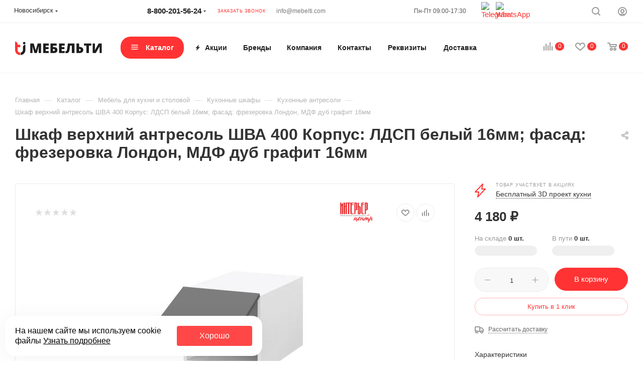

--- FILE ---
content_type: text/html; charset=UTF-8
request_url: https://mebelti.com/catalog/antresoli/shkaf-verkhniy-antresol-shva-400-korpus-ldsp-belyy-16mm-fasad-frezerovka-london-mdf-dub-grafit-16mm/
body_size: 86286
content:
<!DOCTYPE html>
<html xmlns="http://www.w3.org/1999/xhtml" xml:lang="ru" lang="ru"  >
<head><link rel="canonical" href="https://mebelti.com/catalog/antresoli/shkaf-verkhniy-antresol-shva-400-korpus-ldsp-belyy-16mm-fasad-frezerovka-london-mdf-dub-grafit-16mm/" />
	<title>Шкаф верхний  антресоль ШВА 400 Корпус: ЛДСП белый 16мм; фасад: фрезеровка Лондон, МДФ дуб графит 16мм купить оптом и в розницу в Новосибирске - &quot;МебельТИ&quot;</title>
		<meta name="viewport" content="initial-scale=1.0, width=device-width" />
	<meta name="HandheldFriendly" content="true" />
	<meta name="yes" content="yes" />
	<meta name="apple-mobile-web-app-status-bar-style" content="black" />
	<meta name="SKYPE_TOOLBAR" content="SKYPE_TOOLBAR_PARSER_COMPATIBLE" />
	<meta http-equiv="Content-Type" content="text/html; charset=UTF-8" />
<meta name="keywords" content="купить шкаф верхний  антресоль шва 400 корпус: лдсп белый 16мм; фасад: фрезеровка лондон, мдф дуб графит 16мм, шкаф верхний  антресоль шва 400 корпус: лдсп белый 16мм; фасад: фрезеровка лондон, мдф дуб графит 16мм в Новосибирске" />
<meta name="description" content="Шкаф верхний  антресоль ШВА 400 Корпус: ЛДСП белый 16мм; фасад: фрезеровка Лондон, МДФ дуб графит 16мм - купить в интернет-магазине МебельТИ. Быстрая доставка в Новосибирске и по России! Широкий ассортимент, более 50 000 товаров! Самовывоз товаров из нашего склада!" />
<link href="/bitrix/js/ui/design-tokens/dist/ui.design-tokens.css?171669329326358"  rel="stylesheet" />
<link href="/bitrix/js/ui/fonts/opensans/ui.font.opensans.css?17118809812555"  rel="stylesheet" />
<link href="/bitrix/js/main/popup/dist/main.popup.bundle.css?174322973529852"  rel="stylesheet" />
<link href="/bitrix/cache/css/s1/aspro_max/page_989527571847eae3607ac2e3286d1205/page_989527571847eae3607ac2e3286d1205_v1.css?174426867892680"  rel="stylesheet" />
<link href="/bitrix/cache/css/s1/aspro_max/default_f129e1c2a2819776354a1d931c00bb61/default_f129e1c2a2819776354a1d931c00bb61_v1.css?174426866160033"  rel="stylesheet" />
<link href="/bitrix/panel/main/popup.css?171188112722696"  rel="stylesheet" />
<link href="/bitrix/cache/css/s1/aspro_max/template_c81eabce09b246f1fcd6d913af189f3f/template_c81eabce09b246f1fcd6d913af189f3f_v1.css?17589469891439623"  data-template-style="true" rel="stylesheet" />
<script>if(!window.BX)window.BX={};if(!window.BX.message)window.BX.message=function(mess){if(typeof mess==='object'){for(let i in mess) {BX.message[i]=mess[i];} return true;}};</script>
<script>(window.BX||top.BX).message({"JS_CORE_LOADING":"Загрузка...","JS_CORE_NO_DATA":"- Нет данных -","JS_CORE_WINDOW_CLOSE":"Закрыть","JS_CORE_WINDOW_EXPAND":"Развернуть","JS_CORE_WINDOW_NARROW":"Свернуть в окно","JS_CORE_WINDOW_SAVE":"Сохранить","JS_CORE_WINDOW_CANCEL":"Отменить","JS_CORE_WINDOW_CONTINUE":"Продолжить","JS_CORE_H":"ч","JS_CORE_M":"м","JS_CORE_S":"с","JSADM_AI_HIDE_EXTRA":"Скрыть лишние","JSADM_AI_ALL_NOTIF":"Показать все","JSADM_AUTH_REQ":"Требуется авторизация!","JS_CORE_WINDOW_AUTH":"Войти","JS_CORE_IMAGE_FULL":"Полный размер"});</script>
<script src="/bitrix/js/main/core/core.js?1743229830498479"></script>
<script>BX.Runtime.registerExtension({"name":"main.core","namespace":"BX","loaded":true});</script>
<script>BX.setJSList(["\/bitrix\/js\/main\/core\/core_ajax.js","\/bitrix\/js\/main\/core\/core_promise.js","\/bitrix\/js\/main\/polyfill\/promise\/js\/promise.js","\/bitrix\/js\/main\/loadext\/loadext.js","\/bitrix\/js\/main\/loadext\/extension.js","\/bitrix\/js\/main\/polyfill\/promise\/js\/promise.js","\/bitrix\/js\/main\/polyfill\/find\/js\/find.js","\/bitrix\/js\/main\/polyfill\/includes\/js\/includes.js","\/bitrix\/js\/main\/polyfill\/matches\/js\/matches.js","\/bitrix\/js\/ui\/polyfill\/closest\/js\/closest.js","\/bitrix\/js\/main\/polyfill\/fill\/main.polyfill.fill.js","\/bitrix\/js\/main\/polyfill\/find\/js\/find.js","\/bitrix\/js\/main\/polyfill\/matches\/js\/matches.js","\/bitrix\/js\/main\/polyfill\/core\/dist\/polyfill.bundle.js","\/bitrix\/js\/main\/core\/core.js","\/bitrix\/js\/main\/polyfill\/intersectionobserver\/js\/intersectionobserver.js","\/bitrix\/js\/main\/lazyload\/dist\/lazyload.bundle.js","\/bitrix\/js\/main\/polyfill\/core\/dist\/polyfill.bundle.js","\/bitrix\/js\/main\/parambag\/dist\/parambag.bundle.js"]);
</script>
<script>BX.Runtime.registerExtension({"name":"ui.design-tokens","namespace":"window","loaded":true});</script>
<script>BX.Runtime.registerExtension({"name":"ui.fonts.opensans","namespace":"window","loaded":true});</script>
<script>BX.Runtime.registerExtension({"name":"main.popup","namespace":"BX.Main","loaded":true});</script>
<script>BX.Runtime.registerExtension({"name":"popup","namespace":"window","loaded":true});</script>
<script>BX.Runtime.registerExtension({"name":"main.pageobject","namespace":"window","loaded":true});</script>
<script>(window.BX||top.BX).message({"JS_CORE_LOADING":"Загрузка...","JS_CORE_NO_DATA":"- Нет данных -","JS_CORE_WINDOW_CLOSE":"Закрыть","JS_CORE_WINDOW_EXPAND":"Развернуть","JS_CORE_WINDOW_NARROW":"Свернуть в окно","JS_CORE_WINDOW_SAVE":"Сохранить","JS_CORE_WINDOW_CANCEL":"Отменить","JS_CORE_WINDOW_CONTINUE":"Продолжить","JS_CORE_H":"ч","JS_CORE_M":"м","JS_CORE_S":"с","JSADM_AI_HIDE_EXTRA":"Скрыть лишние","JSADM_AI_ALL_NOTIF":"Показать все","JSADM_AUTH_REQ":"Требуется авторизация!","JS_CORE_WINDOW_AUTH":"Войти","JS_CORE_IMAGE_FULL":"Полный размер"});</script>
<script>BX.Runtime.registerExtension({"name":"window","namespace":"window","loaded":true});</script>
<script type="extension/settings" data-extension="currency.currency-core">{"region":"ru"}</script>
<script>BX.Runtime.registerExtension({"name":"currency.currency-core","namespace":"BX.Currency","loaded":true});</script>
<script>BX.Runtime.registerExtension({"name":"currency","namespace":"window","loaded":true});</script>
<script>BX.Runtime.registerExtension({"name":"ls","namespace":"window","loaded":true});</script>
<script>BX.Runtime.registerExtension({"name":"aspro_fancybox","namespace":"window","loaded":true});</script>
<script>BX.Runtime.registerExtension({"name":"aspro_owl_carousel","namespace":"window","loaded":true});</script>
<script>BX.Runtime.registerExtension({"name":"aspro_catalog_element","namespace":"window","loaded":true});</script>
<script>BX.Runtime.registerExtension({"name":"aspro_animation_ext","namespace":"window","loaded":true});</script>
<script>(window.BX||top.BX).message({"LANGUAGE_ID":"ru","FORMAT_DATE":"DD.MM.YYYY","FORMAT_DATETIME":"DD.MM.YYYY HH:MI:SS","COOKIE_PREFIX":"BITRIX_SM","SERVER_TZ_OFFSET":"25200","UTF_MODE":"Y","SITE_ID":"s1","SITE_DIR":"\/","USER_ID":"","SERVER_TIME":1769267684,"USER_TZ_OFFSET":0,"USER_TZ_AUTO":"Y","bitrix_sessid":"a7238c60fc3c7542700d770ab871fc07"});</script>

<script src="/bitrix/js/main/ajax.js?163557225635509"></script>
<script src="/bitrix/js/main/popup/dist/main.popup.bundle.js?1743229735117175"></script>
<script src="/bitrix/js/main/pageobject/pageobject.js?1635572256864"></script>
<script src="/bitrix/js/main/core/core_window.js?171188202898766"></script>
<script src="/bitrix/js/main/rating.js?171188201016557"></script>
<script src="/bitrix/js/currency/currency-core/dist/currency-core.bundle.js?17347729558800"></script>
<script src="/bitrix/js/currency/core_currency.js?17347729551181"></script>
<script src="/bitrix/js/main/core/core_ls.js?17432297354201"></script>
<script>BX.setCSSList(["\/bitrix\/templates\/aspro_max\/components\/bitrix\/catalog\/main\/style.css","\/bitrix\/templates\/aspro_max\/components\/bitrix\/sale.gift.main.products\/main\/style.css","\/local\/vue\/modules\/dist\/app.css","\/bitrix\/templates\/aspro_max\/components\/bitrix\/news.list\/linked_sales\/style.css","\/bitrix\/templates\/aspro_max\/css\/jquery.fancybox.min.css","\/bitrix\/templates\/aspro_max\/vendor\/css\/carousel\/owl\/owl.carousel.min.css","\/bitrix\/templates\/aspro_max\/vendor\/css\/carousel\/owl\/owl.theme.default.min.css","\/bitrix\/templates\/aspro_max\/css\/animation\/animation_ext.css","\/bitrix\/templates\/aspro_max\/css\/fonts\/open-sans\/css\/open-sans.min.css","\/bitrix\/templates\/aspro_max\/css\/blocks\/dark-light-theme.css","\/bitrix\/templates\/aspro_max\/css\/colored.css","\/bitrix\/templates\/aspro_max\/vendor\/css\/bootstrap.css","\/bitrix\/templates\/aspro_max\/css\/styles.css","\/bitrix\/templates\/aspro_max\/css\/blocks\/blocks.css","\/bitrix\/templates\/aspro_max\/css\/blocks\/common.blocks\/counter-state\/counter-state.css","\/bitrix\/templates\/aspro_max\/css\/banners.css","\/bitrix\/templates\/aspro_max\/css\/menu.css","\/bitrix\/templates\/aspro_max\/css\/catalog.css","\/bitrix\/templates\/aspro_max\/css\/jquery.mCustomScrollbar.min.css","\/bitrix\/templates\/aspro_max\/vendor\/css\/footable.standalone.min.css","\/bitrix\/templates\/aspro_max\/vendor\/css\/ripple.css","\/bitrix\/templates\/aspro_max\/css\/left_block_main_page.css","\/bitrix\/templates\/aspro_max\/css\/stores.css","\/bitrix\/templates\/aspro_max\/css\/yandex_map.css","\/bitrix\/templates\/aspro_max\/css\/buy_services.css","\/bitrix\/templates\/aspro_max\/ajax\/ajax.css","\/bitrix\/templates\/aspro_max\/components\/bitrix\/breadcrumb\/main\/style.css","\/bitrix\/templates\/aspro_max\/css\/footer.css","\/bitrix\/components\/aspro\/marketing.popup.max\/templates\/.default\/style.css","\/bitrix\/templates\/aspro_max\/styles.css","\/bitrix\/templates\/aspro_max\/template_styles.css","\/bitrix\/templates\/aspro_max\/css\/header.css","\/bitrix\/templates\/aspro_max\/css\/media.css","\/bitrix\/templates\/aspro_max\/css\/h1-bold.css","\/bitrix\/templates\/aspro_max\/css\/round-elements.css","\/bitrix\/templates\/aspro_max\/css\/lower-buttons.css","\/bitrix\/templates\/aspro_max\/themes\/custom_s1\/theme.css","\/bitrix\/templates\/aspro_max\/css\/widths\/width-2.css","\/bitrix\/templates\/aspro_max\/css\/fonts\/font-1.css","\/bitrix\/templates\/aspro_max\/css\/custom.css","\/bitrix\/templates\/aspro_max\/components\/bitrix\/catalog.comments\/catalog\/style.css","\/bitrix\/components\/bitrix\/blog\/templates\/.default\/style.css","\/bitrix\/components\/bitrix\/blog\/templates\/.default\/themes\/green\/style.css","\/bitrix\/components\/bitrix\/rating.vote\/templates\/standart_text\/style.css"]);</script>
<script data-skip-moving='true'>window['asproRecaptcha'] = {params: {'recaptchaColor':'light','recaptchaLogoShow':'y','recaptchaSize':'normal','recaptchaBadge':'bottomright','recaptchaLang':'ru'},key: '6LdZh9YrAAAAAEHHen__TZqiK9xq2p3xQ7efeVho',ver: '2'};</script>
<script data-skip-moving='true'>!function(c,t,n,p){function s(e){var a=t.getElementById(e);if(a&&!(a.className.indexOf("g-recaptcha")<0)&&c.grecaptcha)if("3"==c[p].ver)a.innerHTML='<textarea class="g-recaptcha-response" style="display:none;resize:0;" name="g-recaptcha-response"></textarea>',grecaptcha.ready(function(){grecaptcha.execute(c[p].key,{action:"maxscore"}).then(function(e){a.innerHTML='<textarea class="g-recaptcha-response" style="display:none;resize:0;" name="g-recaptcha-response">'+e+"</textarea>"})});else{if(a.children.length)return;var r=grecaptcha.render(e,{sitekey:c[p].key+"",theme:c[p].params.recaptchaColor+"",size:c[p].params.recaptchaSize+"",callback:"onCaptchaVerify"+c[p].params.recaptchaSize,badge:c[p].params.recaptchaBadge});$(a).attr("data-widgetid",r)}}c.onLoadRenderRecaptcha=function(){var e=[];for(var a in c[n].args)if(c[n].args.hasOwnProperty(a)){var r=c[n].args[a][0];-1==e.indexOf(r)&&(e.push(r),s(r))}c[n]=function(e){s(e)}},c[n]=c[n]||function(){var e,a,r;c[n].args=c[n].args||[],c[n].args.push(arguments),a="recaptchaApiLoader",(e=t).getElementById(a)||((r=e.createElement("script")).id=a,r.src="//www.google.com/recaptcha/api.js?hl="+c[p].params.recaptchaLang+"&onload=onLoadRenderRecaptcha&render="+("3"==c[p].ver?c[p].key:"explicit"),e.head.appendChild(r))}}(window,document,"renderRecaptchaById","asproRecaptcha");</script>
<script data-skip-moving='true'>!function(){function d(a){for(var e=a;e;)if("form"===(e=e.parentNode).nodeName.toLowerCase())return e;return null}function i(a){var e=[],t=null,n=!1;void 0!==a&&(n=null!==a),t=n?a.getElementsByTagName("input"):document.getElementsByName("captcha_word");for(var r=0;r<t.length;r++)"captcha_word"===t[r].name&&e.push(t[r]);return e}function l(a){for(var e=[],t=a.getElementsByTagName("img"),n=0;n<t.length;n++)!/\/bitrix\/tools\/captcha.php\?(captcha_code|captcha_sid)=[^>]*?/i.test(t[n].src)&&"captcha"!==t[n].id||e.push(t[n]);return e}function h(a){var e="recaptcha-dynamic-"+(new Date).getTime();if(null!==document.getElementById(e)){for(var t=null;t=Math.floor(65535*Math.random()),null!==document.getElementById(e+t););e+=t}var n=document.createElement("div");n.id=e,n.className="g-recaptcha",n.attributes["data-sitekey"]=window.asproRecaptcha.key,a.parentNode&&(a.parentNode.className+=" recaptcha_text",a.parentNode.replaceChild(n,a)),"3"==window.asproRecaptcha.ver&&(a.closest(".captcha-row").style.display="none"),renderRecaptchaById(e)}function a(){for(var a,e,t,n,r=function(){var a=i(null);if(0===a.length)return[];for(var e=[],t=0;t<a.length;t++){var n=d(a[t]);null!==n&&e.push(n)}return e}(),c=0;c<r.length;c++){var o=r[c],p=i(o);if(0!==p.length){var s=l(o);if(0!==s.length){for(a=0;a<p.length;a++)h(p[a]);for(a=0;a<s.length;a++)t=s[a],n="[data-uri]",t.attributes.src=n,t.style.display="none","src"in t&&(t.parentNode&&-1===t.parentNode.className.indexOf("recaptcha_tmp_img")&&(t.parentNode.className+=" recaptcha_tmp_img"),t.src=n);e=o,"function"==typeof $&&$(e).find(".captcha-row label > span").length&&$(e).find(".captcha-row label > span").html(BX.message("RECAPTCHA_TEXT")+' <span class="star">*</span>')}}}}document.addEventListener?document.addEventListener("DOMNodeInserted",function(){try{return(function(){if("undefined"!=typeof renderRecaptchaById)for(var a=document.getElementsByClassName("g-recaptcha"),e=0;e<a.length;e++){var t=a[e];if(0===t.innerHTML.length){var n=t.id;if("string"==typeof n&&0!==n.length){if("3"==window.asproRecaptcha.ver)t.closest(".captcha-row").style.display="none";else if("function"==typeof $){var r=$(t).closest(".captcha-row");r.length&&(r.addClass(window.asproRecaptcha.params.recaptchaSize+" logo_captcha_"+window.asproRecaptcha.params.recaptchaLogoShow+" "+window.asproRecaptcha.params.recaptchaBadge),r.find(".captcha_image").addClass("recaptcha_tmp_img"),r.find(".captcha_input").addClass("recaptcha_text"),"invisible"!==window.asproRecaptcha.params.recaptchaSize&&(r.find("input.recaptcha").length||$('<input type="text" class="recaptcha" value="" />').appendTo(r)))}renderRecaptchaById(n)}}}}(),window.renderRecaptchaById&&window.asproRecaptcha&&window.asproRecaptcha.key)?(a(),!0):(console.error("Bad captcha keys or module error"),!0)}catch(a){return console.error(a),!0}},!1):console.warn("Your browser does not support dynamic ReCaptcha replacement")}();</script>
<script>
					(function () {
						"use strict";
						var counter = function ()
						{
							var cookie = (function (name) {
								var parts = ("; " + document.cookie).split("; " + name + "=");
								if (parts.length == 2) {
									try {return JSON.parse(decodeURIComponent(parts.pop().split(";").shift()));}
									catch (e) {}
								}
							})("BITRIX_CONVERSION_CONTEXT_s1");
							if (cookie && cookie.EXPIRE >= BX.message("SERVER_TIME"))
								return;
							var request = new XMLHttpRequest();
							request.open("POST", "/bitrix/tools/conversion/ajax_counter.php", true);
							request.setRequestHeader("Content-type", "application/x-www-form-urlencoded");
							request.send(
								"SITE_ID="+encodeURIComponent("s1")+
								"&sessid="+encodeURIComponent(BX.bitrix_sessid())+
								"&HTTP_REFERER="+encodeURIComponent(document.referrer)
							);
						};
						if (window.frameRequestStart === true)
							BX.addCustomEvent("onFrameDataReceived", counter);
						else
							BX.ready(counter);
					})();
				</script>
<script>BX.message({'PHONE':'Телефон','FAST_VIEW':'Быстрый просмотр','TABLES_SIZE_TITLE':'Подбор размера','SOCIAL':'Социальные сети','DESCRIPTION':'Описание магазина','ITEMS':'Товары','LOGO':'Логотип','REGISTER_INCLUDE_AREA':'Текст о регистрации','AUTH_INCLUDE_AREA':'Текст об авторизации','FRONT_IMG':'Изображение компании','EMPTY_CART':'пуста','CATALOG_VIEW_MORE':'... Показать все','CATALOG_VIEW_LESS':'... Свернуть','JS_REQUIRED':'Заполните это поле','JS_FORMAT':'Неверный формат','JS_FILE_EXT':'Недопустимое расширение файла','JS_PASSWORD_COPY':'Пароли не совпадают','JS_PASSWORD_LENGTH':'Минимум 6 символов','JS_ERROR':'Неверно заполнено поле','JS_FILE_SIZE':'Максимальный размер 5мб','JS_FILE_BUTTON_NAME':'Выберите файл','JS_FILE_DEFAULT':'Прикрепите файл','JS_DATE':'Некорректная дата','JS_DATETIME':'Некорректная дата/время','JS_REQUIRED_LICENSES':'Согласитесь с условиями','JS_REQUIRED_OFFER':'Согласитесь с условиями','LICENSE_PROP':'Согласие на обработку персональных данных','LOGIN_LEN':'Введите минимум {0} символа','FANCY_CLOSE':'Закрыть','FANCY_NEXT':'Следующий','FANCY_PREV':'Предыдущий','TOP_AUTH_REGISTER':'Регистрация','CALLBACK':'Заказать звонок','ASK':'Задать вопрос','REVIEW':'Оставить отзыв','S_CALLBACK':'Заказать звонок','UNTIL_AKC':'До конца акции','TITLE_QUANTITY_BLOCK':'Остаток','TITLE_QUANTITY':'шт','TOTAL_SUMM_ITEM':'Общая стоимость ','SUBSCRIBE_SUCCESS':'Вы успешно подписались','RECAPTCHA_TEXT':'Подтвердите, что вы не робот','JS_RECAPTCHA_ERROR':'Пройдите проверку','COUNTDOWN_SEC':'сек','COUNTDOWN_MIN':'мин','COUNTDOWN_HOUR':'час','COUNTDOWN_DAY0':'дн','COUNTDOWN_DAY1':'дн','COUNTDOWN_DAY2':'дн','COUNTDOWN_WEAK0':'Недель','COUNTDOWN_WEAK1':'Неделя','COUNTDOWN_WEAK2':'Недели','COUNTDOWN_MONTH0':'Месяцев','COUNTDOWN_MONTH1':'Месяц','COUNTDOWN_MONTH2':'Месяца','COUNTDOWN_YEAR0':'Лет','COUNTDOWN_YEAR1':'Год','COUNTDOWN_YEAR2':'Года','COUNTDOWN_COMPACT_SEC':'с','COUNTDOWN_COMPACT_MIN':'м','COUNTDOWN_COMPACT_HOUR':'ч','COUNTDOWN_COMPACT_DAY':'д','COUNTDOWN_COMPACT_WEAK':'н','COUNTDOWN_COMPACT_MONTH':'м','COUNTDOWN_COMPACT_YEAR0':'л','COUNTDOWN_COMPACT_YEAR1':'г','CATALOG_PARTIAL_BASKET_PROPERTIES_ERROR':'Заполнены не все свойства у добавляемого товара','CATALOG_EMPTY_BASKET_PROPERTIES_ERROR':'Выберите свойства товара, добавляемые в корзину в параметрах компонента','CATALOG_ELEMENT_NOT_FOUND':'Элемент не найден','ERROR_ADD2BASKET':'Ошибка добавления товара в корзину','CATALOG_SUCCESSFUL_ADD_TO_BASKET':'Успешное добавление товара в корзину','ERROR_BASKET_TITLE':'Ошибка корзины','ERROR_BASKET_PROP_TITLE':'Выберите свойства, добавляемые в корзину','ERROR_BASKET_BUTTON':'Выбрать','BASKET_TOP':'Корзина в шапке','ERROR_ADD_DELAY_ITEM':'Ошибка отложенной корзины','VIEWED_TITLE':'Ранее вы смотрели','VIEWED_BEFORE':'Ранее вы смотрели','BEST_TITLE':'Лучшие предложения','CT_BST_SEARCH_BUTTON':'Поиск','CT_BST_SEARCH2_BUTTON':'Найти','BASKET_PRINT_BUTTON':'Распечатать','BASKET_CLEAR_ALL_BUTTON':'Очистить','BASKET_QUICK_ORDER_BUTTON':'Быстрый заказ','BASKET_CONTINUE_BUTTON':'Продолжить покупки','BASKET_ORDER_BUTTON':'Оформить заказ','SHARE_BUTTON':'Поделиться','BASKET_CHANGE_TITLE':'Ваш заказ','BASKET_CHANGE_LINK':'Изменить','MORE_INFO_SKU':'Купить','FROM':'от','BEFORE':'до','TITLE_BLOCK_VIEWED_NAME':'Ранее вы смотрели','T_BASKET':'Корзина','FILTER_EXPAND_VALUES':'Показать все','FILTER_HIDE_VALUES':'Свернуть','FULL_ORDER':'Полный заказ','CUSTOM_COLOR_CHOOSE':'Выбрать','CUSTOM_COLOR_CANCEL':'Отмена','S_MOBILE_MENU':'Меню','MAX_T_MENU_BACK':'Назад','MAX_T_MENU_CALLBACK':'Обратная связь','MAX_T_MENU_CONTACTS_TITLE':'Будьте на связи','SEARCH_TITLE':'Поиск','SOCIAL_TITLE':'Оставайтесь на связи','HEADER_SCHEDULE':'Время работы','SEO_TEXT':'SEO описание','COMPANY_IMG':'Картинка компании','COMPANY_TEXT':'Описание компании','CONFIG_SAVE_SUCCESS':'Настройки сохранены','CONFIG_SAVE_FAIL':'Ошибка сохранения настроек','ITEM_ECONOMY':'Экономия','ITEM_ARTICLE':'Артикул: ','JS_FORMAT_ORDER':'имеет неверный формат','JS_BASKET_COUNT_TITLE':'В корзине товаров на SUMM','POPUP_VIDEO':'Видео','POPUP_GIFT_TEXT':'Нашли что-то особенное? Намекните другу о подарке!','ORDER_FIO_LABEL':'Ф.И.О.','ORDER_PHONE_LABEL':'Телефон','ORDER_REGISTER_BUTTON':'Регистрация','PRICES_TYPE':'Варианты цен','FILTER_HELPER_VALUES':' знач.','SHOW_MORE_SCU_MAIN':'Еще #COUNT#','SHOW_MORE_SCU_1':'предложение','SHOW_MORE_SCU_2':'предложения','SHOW_MORE_SCU_3':'предложений','PARENT_ITEM_NOT_FOUND':'Не найден основной товар для услуги в корзине. Обновите страницу и попробуйте снова.'})</script>
<meta name="theme-color" content="#ff3333">
<style>:root{--theme-base-color: #ff3333;--theme-base-opacity-color: #ff33331a;--theme-base-color-hue:0;--theme-base-color-saturation:100%;--theme-base-color-lightness:60%;--theme-lightness-hover-diff:0%}</style>
<script data-skip-moving="true">window.lazySizesConfig = window.lazySizesConfig || {};lazySizesConfig.loadMode = 1;lazySizesConfig.expand = 200;lazySizesConfig.expFactor = 1;lazySizesConfig.hFac = 0.1;window.lazySizesConfig.lazyClass = "lazy";</script>
<script src="/bitrix/templates/aspro_max/js/lazysizes.min.js" data-skip-moving="true" defer=""></script>
<script src="/bitrix/templates/aspro_max/js/ls.unveilhooks.min.js" data-skip-moving="true" defer=""></script>
<link href="/bitrix/templates/aspro_max/css/print.css?163557272723580" data-template-style="true" rel="stylesheet" media="print">
					<script data-skip-moving="true" src="/bitrix/js/aspro.max/jquery-2.1.3.min.js"></script>
					<script data-skip-moving="true" src="/bitrix/templates/aspro_max/js/speed.min.js?=1635572730"></script>
<link rel="shortcut icon" href="/favicon.png" type="image/png" />
<link rel="apple-touch-icon" sizes="180x180" href="/upload/CMax/0e4/sh6x6rqo3sn5v46dud4wzlg368gx903g.svg" />
<meta property="og:description" content="Шкаф верхний  антресоль ШВА 400 Корпус: ЛДСП белый 16мм; фасад: фрезеровка Лондон, МДФ дуб графит 16мм - купить в интернет-магазине МебельТИ. Быстрая доставка в Новосибирске и по России! Широкий ассортимент, более 50 000 товаров! Самовывоз товаров из нашего склада!" />
<meta property="og:image" content="https://mebelti.com/upload/iblock/f88/sht4i7f2zsfsrfq105tf9wcmgwb2f51o.jpg" />
<link rel="image_src" href="https://mebelti.com/upload/iblock/f88/sht4i7f2zsfsrfq105tf9wcmgwb2f51o.jpg"  />
<meta property="og:title" content="Шкаф верхний  антресоль ШВА 400 Корпус: ЛДСП белый 16мм; фасад: фрезеровка Лондон, МДФ дуб графит 16мм купить оптом и в розницу в Новосибирске - &quot;МебельТИ&quot;" />
<meta property="og:type" content="website" />
<meta property="og:url" content="https://mebelti.com/catalog/antresoli/shkaf-verkhniy-antresol-shva-400-korpus-ldsp-belyy-16mm-fasad-frezerovka-london-mdf-dub-grafit-16mm/" />
<script>
function nsCookieBtn(){ 
	let alertWindow = document.getElementById('ns-cookiesaccept'); alertWindow.remove();
	let cookie_string = 'COOKIE_ACCEPT_V1' + '=' + escape('Y'); 
	let expires = new Date((new Date).getTime() + (7 * 60 * 60 * 24 * 1000)); 
	cookie_string += '; expires=' + expires.toUTCString(); 
	cookie_string += '; path=' + escape ('/'); 
	document.cookie = cookie_string; 	
}
function nsCookieCheck(){
	let CookieValue = 'N'; 
	let value = '; ' + document.cookie;
	let parts = value.split('; ' + 'COOKIE_ACCEPT_V1' + '=');
	if (parts.length == 2)  
		CookieValue = parts.pop().split(';').shift();
	if(CookieValue != 'Y') {
		document.addEventListener('DOMContentLoaded', function() {
			let div = document.createElement('div'); 
			div.innerHTML = '<div id="ns-cookiesaccept" class="ns-cookiesaccept"> <div class="ns-cookiesaccept-text">На нашем сайте мы используем cookie файлы <a href="/info/recommendation-technologies/" target="_blank">Узнать подробнее</a></div> <div> <div class="ns-cookiesaccept-button" id="ns-cookiesaccept-button" onclick="nsCookieBtn()">Хорошо</div> </div> </div> ';
			document.body.appendChild(div);
		});	
	}
}
nsCookieCheck();
</script>
 <style> .ns-cookiesaccept {display:flex; align-items: center; gap: 15px; margin:0; padding: 20px; width:40%; color: #000000; background: #ffffff; border-radius: 20px; box-shadow: 0px 4px 43.5px 0px rgba(0, 0, 0, 0.05); box-sizing: border-box; position:fixed; bottom: 10px; left: 10px; z-index: 100001; } .ns-cookiesaccept-text {font-size: 16px; line-height:125%} .ns-cookiesaccept a, .ns-cookiesaccept a:visited {display:inline;color:inherit;text-decoration:underline} .ns-cookiesaccept-button {display:block; padding: 0 25px; min-width: 150px; height: 40px; color: #ffffff; font-weight: 500; font-size:16px; text-align: center; text-decoration: none; background: rgba(255, 51, 51, .9); border-radius: 4px; cursor: pointer; *overflow: visible; white-space: nowrap; box-sizing: border-box; line-height: 40px; transition: all .2s ease; user-select: none} .ns-cookiesaccept-button:hover {background: rgba(255, 51, 51, 1)} @media only screen and (max-width: 1200px) { .ns-cookiesaccept {padding: 10px} .ns-cookiesaccept {width: 60%} } @media only screen and (max-width: 800px) { .ns-cookiesaccept {width: calc(100% - 20px)} } @media only screen and (max-width: 500px) { .ns-cookiesaccept {flex-wrap: wrap} } </style> 

<script src="/bitrix/templates/aspro_max/js/observer.js?16355727307026"></script>
<script src="/bitrix/templates/aspro_max/js/jquery.actual.min.js?16355727301251"></script>
<script src="/bitrix/templates/aspro_max/js/jqModal.js?163557273011178"></script>
<script src="/bitrix/templates/aspro_max/vendor/js/bootstrap.js?163557273027908"></script>
<script src="/bitrix/templates/aspro_max/vendor/js/jquery.appear.js?16355727303188"></script>
<script src="/bitrix/templates/aspro_max/vendor/js/ripple.js?16355727304702"></script>
<script src="/bitrix/templates/aspro_max/vendor/js/velocity/velocity.js?163557273044791"></script>
<script src="/bitrix/templates/aspro_max/vendor/js/velocity/velocity.ui.js?163557273013257"></script>
<script src="/bitrix/templates/aspro_max/js/browser.js?16355727301032"></script>
<script src="/bitrix/templates/aspro_max/js/jquery.uniform.min.js?16355727308308"></script>
<script src="/bitrix/templates/aspro_max/vendor/js/moment.min.js?163557273034436"></script>
<script src="/bitrix/templates/aspro_max/vendor/js/footable.js?1635572730275478"></script>
<script src="/bitrix/templates/aspro_max/vendor/js/sticky-sidebar.js?163557273025989"></script>
<script src="/bitrix/templates/aspro_max/js/jquery.validate.min.js?163557273022257"></script>
<script src="/bitrix/templates/aspro_max/js/jquery.inputmask.bundle.min.js?163557273070933"></script>
<script src="/bitrix/templates/aspro_max/js/jquery.easing.1.3.js?16355727308095"></script>
<script src="/bitrix/templates/aspro_max/js/equalize.min.js?1635572730588"></script>
<script src="/bitrix/templates/aspro_max/js/jquery.alphanumeric.js?16355727301972"></script>
<script src="/bitrix/templates/aspro_max/js/jquery.cookie.js?16355727303066"></script>
<script src="/bitrix/templates/aspro_max/js/jquery.plugin.min.js?16355727303181"></script>
<script src="/bitrix/templates/aspro_max/js/jquery.countdown.min.js?163557273013137"></script>
<script src="/bitrix/templates/aspro_max/js/jquery.countdown-ru.js?16355727301885"></script>
<script src="/bitrix/templates/aspro_max/js/jquery.ikSelect.js?164007176932083"></script>
<script src="/bitrix/templates/aspro_max/js/jquery.mobile.custom.touch.min.js?16355727307784"></script>
<script src="/bitrix/templates/aspro_max/js/jquery.dotdotdot.js?16355727305908"></script>
<script src="/bitrix/templates/aspro_max/js/rating_likes.js?163557273010797"></script>
<script src="/bitrix/templates/aspro_max/js/buy_services.js?16355727305835"></script>
<script src="/bitrix/templates/aspro_max/js/mobile.js?164007176919844"></script>
<script src="/bitrix/templates/aspro_max/js/jquery.mousewheel.min.js?16355727302609"></script>
<script src="/bitrix/templates/aspro_max/js/jquery.mCustomScrollbar.js?163557273094214"></script>
<script src="/bitrix/templates/aspro_max/js/scrollTabs.js?163557273012625"></script>
<script src="/bitrix/templates/aspro_max/js/main.js?1727443631372199"></script>
<script src="/bitrix/templates/aspro_max/js/blocks/blocks.js?164007176912204"></script>
<script src="/bitrix/components/bitrix/search.title/script.js?174322983410542"></script>
<script src="/bitrix/templates/aspro_max/components/bitrix/search.title/mega_menu/script.js?163557272810313"></script>
<script src="/bitrix/templates/aspro_max/components/bitrix/news.list/banners/script.js?163557272986"></script>
<script src="/bitrix/templates/aspro_max/components/bitrix/menu/top/script.js?163557272836"></script>
<script src="/bitrix/components/aspro/marketing.popup.max/templates/.default/script.js?16355726451756"></script>
<script src="/bitrix/components/arturgolubev/search.title/script.js?17434131639674"></script>
<script src="/bitrix/templates/aspro_max/components/arturgolubev/search.title/fixed/script.js?170633555710264"></script>
<script src="/bitrix/templates/aspro_max/js/custom.js?17272734491863"></script>
<script src="/bitrix/templates/aspro_max/components/bitrix/catalog/main/script.js?163557272918184"></script>
<script src="/bitrix/templates/aspro_max/components/bitrix/catalog.element/main/script.js?1635572730147080"></script>
<script src="/bitrix/templates/aspro_max/components/bitrix/sale.prediction.product.detail/main/script.js?1635572729579"></script>
<script src="/bitrix/templates/aspro_max/components/bitrix/sale.gift.product/main/script.js?163557272949278"></script>
<script src="/bitrix/templates/aspro_max/components/bitrix/sale.gift.main.products/main/script.js?16355727284955"></script>
<script src="/local/vue/modules/dist/vendor.js?1727581707187837"></script>
<script src="/local/vue/modules/dist/app.js?173089791019531"></script>
<script src="/local/vue/modules/dist/manifest.js?17275817071720"></script>
<script src="/bitrix/templates/aspro_max/js/jquery.history.js?163557273021571"></script>
<script src="/bitrix/templates/aspro_max/js/jquery.fancybox.min.js?163557273067390"></script>
<script src="/bitrix/templates/aspro_max/vendor/js/carousel/owl/owl.carousel.min.js?163557273044743"></script>
<script src="/bitrix/templates/aspro_max/js/catalog_element.min.js?163557273011242"></script>
<script src="/bitrix/templates/aspro_max/components/aspro/regionality.list.max/popup_regions_small/script.js?17079204791114"></script>
<script src="/bitrix/templates/aspro_max/components/bitrix/catalog.comments/catalog/script.js?16355727287341"></script>
<script>var _ba = _ba || []; _ba.push(["aid", "68c2d2e3e9d673ac058f8a8aa91f4e1b"]); _ba.push(["host", "mebelti.com"]); (function() {var ba = document.createElement("script"); ba.type = "text/javascript"; ba.async = true;ba.src = (document.location.protocol == "https:" ? "https://" : "http://") + "bitrix.info/ba.js";var s = document.getElementsByTagName("script")[0];s.parentNode.insertBefore(ba, s);})();</script>

			</head>
<body class=" site_s1  fill_bg_n catalog-delayed-btn-Y theme-light" id="main" data-site="/">
		
	<div id="panel"></div>
	
				<!--'start_frame_cache_basketitems-component-block'-->												<div id="ajax_basket"></div>
					<!--'end_frame_cache_basketitems-component-block'-->						<div class="cd-modal-bg"></div>
		<script data-skip-moving="true">var solutionName = 'arMaxOptions';</script>
		<script src="/bitrix/templates/aspro_max/js/setTheme.php?site_id=s1&site_dir=/" data-skip-moving="true"></script>
		<script>window.onload=function(){window.basketJSParams = window.basketJSParams || [];window.dataLayer = window.dataLayer || [];}
		BX.message({'MIN_ORDER_PRICE_TEXT':'<b>','LICENSES_TEXT':'Я согласен на <a href=\"/include/licenses_detail.php\" target=\"_blank\">обработку персональных данных<\/a>','OFFER_TEXT':'Согласен с <a href=\"/include/offer_detail.php\" target=\"_blank\">публичной офертой<\/a>'});
		arAsproOptions.PAGES.FRONT_PAGE = window[solutionName].PAGES.FRONT_PAGE = "";arAsproOptions.PAGES.BASKET_PAGE = window[solutionName].PAGES.BASKET_PAGE = "";arAsproOptions.PAGES.ORDER_PAGE = window[solutionName].PAGES.ORDER_PAGE = "";arAsproOptions.PAGES.PERSONAL_PAGE = window[solutionName].PAGES.PERSONAL_PAGE = "";arAsproOptions.PAGES.CATALOG_PAGE = window[solutionName].PAGES.CATALOG_PAGE = "1";</script>
		<div class="wrapper1  header_bglight bg_none long_header  high_one_row_header catalog_page basket_normal basket_fill_WHITE side_LEFT block_side_NORMAL catalog_icons_Y banner_auto with_fast_view mheader-v1 header-v16 header-font-lower_Y regions_Y title_position_LEFT fill_ footer-v1 front-vindex1 mfixed_Y mfixed_view_scroll_top title-v1 lazy_Y with_phones compact-catalog normal-catalog-img landing-slider big-banners-mobile-slider bottom-icons-panel-N compact-breadcrumbs-slider catalog-delayed-btn-Y  ">

<div class="mega_fixed_menu scrollblock">
	<div class="maxwidth-theme">
		<svg class="svg svg-close" width="14" height="14" viewBox="0 0 14 14">
		  <path data-name="Rounded Rectangle 568 copy 16" d="M1009.4,953l5.32,5.315a0.987,0.987,0,0,1,0,1.4,1,1,0,0,1-1.41,0L1008,954.4l-5.32,5.315a0.991,0.991,0,0,1-1.4-1.4L1006.6,953l-5.32-5.315a0.991,0.991,0,0,1,1.4-1.4l5.32,5.315,5.31-5.315a1,1,0,0,1,1.41,0,0.987,0.987,0,0,1,0,1.4Z" transform="translate(-1001 -946)"></path>
		</svg>
		<i class="svg svg-close mask arrow"></i>
		<div class="row">
			<div class="col-md-9">
				<div class="left_menu_block">
					<div class="logo_block flexbox flexbox--row align-items-normal">
						<div class="logo">
							<a href="/"><img src="/upload/CMax/786/3s49xlkr4ly1akfbkzho0j5ha4v58kpb.svg" alt="Оптовая мебельная компания «МебельТИ»" title="Оптовая мебельная компания «МебельТИ»" data-src="" /></a>						</div>
						<div class="top-description addr">
							Готовый интернет-магазин мебели						</div>
					</div>
					<div class="search_block">
						<div class="search_wrap">
							<div class="search-block">
												<div class="search-wrapper">
				<div id="title-search_mega_menu">
					<form action="/catalog/" class="search">
						<div class="search-input-div">
							<input class="search-input" id="title-search-input_mega_menu" type="text" name="q" value="" placeholder="Поиск" size="20" maxlength="50" autocomplete="off" />
						</div>
						<div class="search-button-div">
							<button class="btn btn-search" type="submit" name="s" value="Найти"><i class="svg inline  svg-inline-search2" aria-hidden="true" ><svg class="" width="17" height="17" viewBox="0 0 17 17" aria-hidden="true"><path class="cls-1" d="M16.709,16.719a1,1,0,0,1-1.412,0l-3.256-3.287A7.475,7.475,0,1,1,15,7.5a7.433,7.433,0,0,1-1.549,4.518l3.258,3.289A1,1,0,0,1,16.709,16.719ZM7.5,2A5.5,5.5,0,1,0,13,7.5,5.5,5.5,0,0,0,7.5,2Z"></path></svg></i></button>
							<span class="close-block inline-search-hide"><span class="svg svg-close close-icons"></span></span>
						</div>
					</form>
				</div>
			</div>
	<script>
	var jsControl = new JCTitleSearch3({
		//'WAIT_IMAGE': '/bitrix/themes/.default/images/wait.gif',
		'AJAX_PAGE' : '/catalog/antresoli/shkaf-verkhniy-antresol-shva-400-korpus-ldsp-belyy-16mm-fasad-frezerovka-london-mdf-dub-grafit-16mm/',
		'CONTAINER_ID': 'title-search_mega_menu',
		'INPUT_ID': 'title-search-input_mega_menu',
		'INPUT_ID_TMP': 'title-search-input_mega_menu',
		'MIN_QUERY_LEN': 2
	});
</script>							</div>
						</div>
					</div>
										<!-- noindex -->

	<div class="burger_menu_wrapper">
		
			<div class="top_link_wrapper">
				<div class="menu-item dropdown catalog wide_menu  active">
					<div class="wrap">
						<a class="dropdown-toggle" href="/catalog/">
							<div class="link-title color-theme-hover">
																	<i class="svg inline  svg-inline-icon_catalog_new" aria-hidden="true" ><svg width="16" height="16" viewBox="0 0 16 16" fill="none" xmlns="http://www.w3.org/2000/svg"><path d="M2 8H14" stroke="white" stroke-width="1.5" stroke-linecap="round" stroke-linejoin="round"/><path d="M2 4H14" stroke="white" stroke-width="1.5" stroke-linecap="round" stroke-linejoin="round"/><path d="M2 12H14" stroke="white" stroke-width="1.5" stroke-linecap="round" stroke-linejoin="round"/></svg>
</i>																Каталог							</div>
						</a>
													<span class="tail"></span>
							<div class="burger-dropdown-menu row">
								<div class="menu-wrapper" >
									
																														<div class="col-md-4 dropdown-submenu  ">
																						<a href="/catalog/kukhnya_i_stolovaya/" class="color-theme-hover" title="Кухня и столовая">
												<span class="name option-font-bold">Кухня и столовая</span>
											</a>
																								<div class="burger-dropdown-menu toggle_menu">
																																									<div class="menu-item  dropdown-submenu ">
															<a href="/catalog/kukhni/" title="Кухни">
																<span class="name color-theme-hover">Кухни</span>
															</a>
																															<div class="burger-dropdown-menu with_padding">
																																			<div class="menu-item ">
																			<a href="/catalog/modulnye-kukhni/" title="Модульные кухни">
																				<span class="name color-theme-hover">Модульные кухни</span>
																			</a>
																		</div>
																																			<div class="menu-item ">
																			<a href="/catalog/gotovye-komplekty/" title="Кухонные гарнитуры">
																				<span class="name color-theme-hover">Кухонные гарнитуры</span>
																			</a>
																		</div>
																																	</div>
																													</div>
																																									<div class="menu-item  dropdown-submenu ">
															<a href="/catalog/obedennye-gruppy/" title="Обеденные группы">
																<span class="name color-theme-hover">Обеденные группы</span>
															</a>
																															<div class="burger-dropdown-menu with_padding">
																																			<div class="menu-item ">
																			<a href="/catalog/stoly-kukhonnye/" title="Столы кухонные">
																				<span class="name color-theme-hover">Столы кухонные</span>
																			</a>
																		</div>
																																			<div class="menu-item ">
																			<a href="/catalog/stulya-dlya-kukhni/" title="Стулья для кухни">
																				<span class="name color-theme-hover">Стулья для кухни</span>
																			</a>
																		</div>
																																			<div class="menu-item ">
																			<a href="/catalog/tabureti/" title="Табуреты">
																				<span class="name color-theme-hover">Табуреты</span>
																			</a>
																		</div>
																																	</div>
																													</div>
																																									<div class="menu-item  dropdown-submenu ">
															<a href="/catalog/komplektuyushchie/" title="Комплектующие">
																<span class="name color-theme-hover">Комплектующие</span>
															</a>
																															<div class="burger-dropdown-menu with_padding">
																																			<div class="menu-item ">
																			<a href="/catalog/moika-dlya-kuhni/" title="Мойки для кухни">
																				<span class="name color-theme-hover">Мойки для кухни</span>
																			</a>
																		</div>
																																			<div class="menu-item ">
																			<a href="/catalog/posudosushiteli/" title="Посудосушители">
																				<span class="name color-theme-hover">Посудосушители</span>
																			</a>
																		</div>
																																			<div class="menu-item ">
																			<a href="/catalog/stoleshnitsy/" title="Столешницы">
																				<span class="name color-theme-hover">Столешницы</span>
																			</a>
																		</div>
																																			<div class="menu-item ">
																			<a href="/catalog/karnizy/" title="Карнизы">
																				<span class="name color-theme-hover">Карнизы</span>
																			</a>
																		</div>
																																			<div class="menu-item ">
																			<a href="/catalog/dopolnitelnaya-furnitura/" title="Дополнительная фурнитура">
																				<span class="name color-theme-hover">Дополнительная фурнитура</span>
																			</a>
																		</div>
																																			<div class="menu-item ">
																			<a href="/catalog/tsokoli/" title="Цоколи">
																				<span class="name color-theme-hover">Цоколи</span>
																			</a>
																		</div>
																																			<div class="menu-item ">
																			<a href="/catalog/planka-dlya-stoleshnici/" title="Планки для столешниц">
																				<span class="name color-theme-hover">Планки для столешниц</span>
																			</a>
																		</div>
																																	</div>
																													</div>
																																									<div class="menu-item  dropdown-submenu ">
															<a href="/catalog/kukhonnye-shkafy/" title="Кухонные шкафы">
																<span class="name color-theme-hover">Кухонные шкафы</span>
															</a>
																															<div class="burger-dropdown-menu with_padding">
																																			<div class="menu-item ">
																			<a href="/catalog/verkhnie-shkafy/" title="Верхние шкафы">
																				<span class="name color-theme-hover">Верхние шкафы</span>
																			</a>
																		</div>
																																			<div class="menu-item ">
																			<a href="/catalog/nizhnie-shkafy/" title="Нижние шкафы">
																				<span class="name color-theme-hover">Нижние шкафы</span>
																			</a>
																		</div>
																																			<div class="menu-item ">
																			<a href="/catalog/penaly/" title="Пеналы">
																				<span class="name color-theme-hover">Пеналы</span>
																			</a>
																		</div>
																																			<div class="menu-item active">
																			<a href="/catalog/antresoli/" title="Кухонные антресоли">
																				<span class="name color-theme-hover">Кухонные антресоли</span>
																			</a>
																		</div>
																																			<div class="menu-item ">
																			<a href="/catalog/polki-kukhonnye/" title="Полки кухонные">
																				<span class="name color-theme-hover">Полки кухонные</span>
																			</a>
																		</div>
																																			<div class="menu-item ">
																			<a href="/catalog/navesnye-kukhonnye-shkafy/" title="Навесные кухонные шкафы">
																				<span class="name color-theme-hover">Навесные кухонные шкафы</span>
																			</a>
																		</div>
																																			<div class="menu-item ">
																			<a href="/catalog/napolnye-kukhonnye-shkafy/" title="Напольные кухонные шкафы">
																				<span class="name color-theme-hover">Напольные кухонные шкафы</span>
																			</a>
																		</div>
																																			<div class="menu-item ">
																			<a href="/catalog/dekorativnye-paneli-i-fasady/" title="Декоративные панели и фасады">
																				<span class="name color-theme-hover">Декоративные панели и фасады</span>
																			</a>
																		</div>
																																	</div>
																													</div>
																									</div>
																					</div>
									
																														<div class="col-md-4 dropdown-submenu  ">
																						<a href="/catalog/spalnya/" class="color-theme-hover" title="Спальня">
												<span class="name option-font-bold">Спальня</span>
											</a>
																								<div class="burger-dropdown-menu toggle_menu">
																																									<div class="menu-item  dropdown-submenu ">
															<a href="/catalog/krovati/" title="Кровати">
																<span class="name color-theme-hover">Кровати</span>
															</a>
																															<div class="burger-dropdown-menu with_padding">
																																			<div class="menu-item ">
																			<a href="/catalog/polutorospalnye-krovati/" title="Полутороспальные кровати">
																				<span class="name color-theme-hover">Полутороспальные кровати</span>
																			</a>
																		</div>
																																			<div class="menu-item ">
																			<a href="/catalog/dvuspalnye-krovati/" title="Двуспальные кровати">
																				<span class="name color-theme-hover">Двуспальные кровати</span>
																			</a>
																		</div>
																																			<div class="menu-item ">
																			<a href="/catalog/odnospalnye-krovati/" title="Односпальные кровати">
																				<span class="name color-theme-hover">Односпальные кровати</span>
																			</a>
																		</div>
																																	</div>
																													</div>
																																									<div class="menu-item   ">
															<a href="/catalog/tualetnye_stoliki/" title="Туалетные столики">
																<span class="name color-theme-hover">Туалетные столики</span>
															</a>
																													</div>
																																									<div class="menu-item   ">
															<a href="/catalog/prikrovatnye-tumby/" title="Прикроватные тумбы">
																<span class="name color-theme-hover">Прикроватные тумбы</span>
															</a>
																													</div>
																																									<div class="menu-item   ">
															<a href="/catalog/spalnye-garnitury/" title="Спальные гарнитуры">
																<span class="name color-theme-hover">Спальные гарнитуры</span>
															</a>
																													</div>
																																									<div class="menu-item   ">
															<a href="/catalog/osnovaniya-dlya-krovatey/" title="Основания для кроватей">
																<span class="name color-theme-hover">Основания для кроватей</span>
															</a>
																													</div>
																																									<div class="menu-item   ">
															<a href="/catalog/komody-v-spalnyu/" title="Комоды*">
																<span class="name color-theme-hover">Комоды*</span>
															</a>
																													</div>
																																									<div class="menu-item   ">
															<a href="/catalog/zerkala-v-spalnyu/" title="Зеркала в спальню*">
																<span class="name color-theme-hover">Зеркала в спальню*</span>
															</a>
																													</div>
																																									<div class="menu-item  dropdown-submenu ">
															<a href="/catalog/shkafy-v-spalnyu/" title="Шкафы в спальню">
																<span class="name color-theme-hover">Шкафы в спальню</span>
															</a>
																															<div class="burger-dropdown-menu with_padding">
																																			<div class="menu-item ">
																			<a href="/catalog/shkafy-kupe-v-spalnyu/" title="Шкафы-купе в спальню">
																				<span class="name color-theme-hover">Шкафы-купе в спальню</span>
																			</a>
																		</div>
																																	</div>
																													</div>
																									</div>
																					</div>
									
																														<div class="col-md-4 dropdown-submenu  ">
																						<a href="/catalog/gostinaya/" class="color-theme-hover" title="Гостиная">
												<span class="name option-font-bold">Гостиная</span>
											</a>
																								<div class="burger-dropdown-menu toggle_menu">
																																									<div class="menu-item  dropdown-submenu ">
															<a href="/catalog/stenki-dlya-gostinoy/" title="Стенки для гостиной">
																<span class="name color-theme-hover">Стенки для гостиной</span>
															</a>
																															<div class="burger-dropdown-menu with_padding">
																																			<div class="menu-item ">
																			<a href="/catalog/modulnye-gostinye/" title="Модульные гостиные">
																				<span class="name color-theme-hover">Модульные гостиные</span>
																			</a>
																		</div>
																																			<div class="menu-item ">
																			<a href="/catalog/gotovye-nabory/" title="Гостиные стенки">
																				<span class="name color-theme-hover">Гостиные стенки</span>
																			</a>
																		</div>
																																			<div class="menu-item ">
																			<a href="/catalog/klassicheskie-stenki-v-gostinuyu/" title="Классические стенки в гостиную">
																				<span class="name color-theme-hover">Классические стенки в гостиную</span>
																			</a>
																		</div>
																																			<div class="menu-item ">
																			<a href="/catalog/mini-stenki-v-gostinuyu/" title="Мини-стенки в гостиную">
																				<span class="name color-theme-hover">Мини-стенки в гостиную</span>
																			</a>
																		</div>
																																			<div class="menu-item ">
																			<a href="/catalog/stenki-v-sovremennom-stile/" title="Стенки в современном стиле">
																				<span class="name color-theme-hover">Стенки в современном стиле</span>
																			</a>
																		</div>
																																			<div class="menu-item ">
																			<a href="/catalog/stenki-v-gostinuyu-so-shkafom/" title="Стенки в гостиную со шкафом">
																				<span class="name color-theme-hover">Стенки в гостиную со шкафом</span>
																			</a>
																		</div>
																																			<div class="menu-item ">
																			<a href="/catalog/stenki-pod-televizor/" title="Стенки под телевизор">
																				<span class="name color-theme-hover">Стенки под телевизор</span>
																			</a>
																		</div>
																																	</div>
																													</div>
																																									<div class="menu-item   ">
															<a href="/catalog/zhurnalnye_stoliki/" title="Журнальные столики">
																<span class="name color-theme-hover">Журнальные столики</span>
															</a>
																													</div>
																																									<div class="menu-item   ">
															<a href="/catalog/divany-dlya-gostinoy/" title="Диваны для гостиной">
																<span class="name color-theme-hover">Диваны для гостиной</span>
															</a>
																													</div>
																																									<div class="menu-item  dropdown-submenu ">
															<a href="/catalog/tv-tumby/" title="ТВ тумбы">
																<span class="name color-theme-hover">ТВ тумбы</span>
															</a>
																															<div class="burger-dropdown-menu with_padding">
																																			<div class="menu-item ">
																			<a href="/catalog/napolnye-tumby-pod-televizor/" title="Напольные тумбы под телевизор">
																				<span class="name color-theme-hover">Напольные тумбы под телевизор</span>
																			</a>
																		</div>
																																			<div class="menu-item ">
																			<a href="/catalog/tumby-pod-televizor-v-sovremennom-stile/" title="Тумбы под телевизор в современном стиле">
																				<span class="name color-theme-hover">Тумбы под телевизор в современном стиле</span>
																			</a>
																		</div>
																																	</div>
																													</div>
																																									<div class="menu-item  dropdown-submenu ">
															<a href="/catalog/komody-v-gostinuyu/" title="Комоды в гостиную">
																<span class="name color-theme-hover">Комоды в гостиную</span>
															</a>
																															<div class="burger-dropdown-menu with_padding">
																																			<div class="menu-item ">
																			<a href="/catalog/komody-v-sovremennom-stile/" title="Комоды в современном стиле">
																				<span class="name color-theme-hover">Комоды в современном стиле</span>
																			</a>
																		</div>
																																			<div class="menu-item ">
																			<a href="/catalog/komody-s-vydvizhnymi-yashchikami/" title="Комоды с выдвижными ящиками">
																				<span class="name color-theme-hover">Комоды с выдвижными ящиками</span>
																			</a>
																		</div>
																																			<div class="menu-item ">
																			<a href="/catalog/bolshie-komody/" title="Большие комоды">
																				<span class="name color-theme-hover">Большие комоды</span>
																			</a>
																		</div>
																																	</div>
																													</div>
																																									<div class="menu-item   ">
															<a href="/catalog/shkafy-v-gostinuyu/" title="Шкафы в гостиную">
																<span class="name color-theme-hover">Шкафы в гостиную</span>
															</a>
																													</div>
																									</div>
																					</div>
									
																														<div class="col-md-4 dropdown-submenu  ">
																						<a href="/catalog/prikhozhaya/" class="color-theme-hover" title="Прихожая">
												<span class="name option-font-bold">Прихожая</span>
											</a>
																								<div class="burger-dropdown-menu toggle_menu">
																																									<div class="menu-item  dropdown-submenu ">
															<a href="/catalog/obuvnitsy/" title="Обувницы">
																<span class="name color-theme-hover">Обувницы</span>
															</a>
																															<div class="burger-dropdown-menu with_padding">
																																			<div class="menu-item ">
																			<a href="/catalog/obuvnitsy-s-sidenem/" title="Обувницы с сиденьем">
																				<span class="name color-theme-hover">Обувницы с сиденьем</span>
																			</a>
																		</div>
																																			<div class="menu-item ">
																			<a href="/catalog/stellazhi-dlya-obuvi/" title="Стеллажи для обуви">
																				<span class="name color-theme-hover">Стеллажи для обуви</span>
																			</a>
																		</div>
																																	</div>
																													</div>
																																									<div class="menu-item   ">
															<a href="/catalog/zerkala/" title="Зеркала">
																<span class="name color-theme-hover">Зеркала</span>
															</a>
																													</div>
																																									<div class="menu-item  dropdown-submenu ">
															<a href="/catalog/veshalki/" title="Вешалки">
																<span class="name color-theme-hover">Вешалки</span>
															</a>
																															<div class="burger-dropdown-menu with_padding">
																																			<div class="menu-item ">
																			<a href="/catalog/nastennye-veshalki/" title="Настенные вешалки">
																				<span class="name color-theme-hover">Настенные вешалки</span>
																			</a>
																		</div>
																																	</div>
																													</div>
																																									<div class="menu-item  dropdown-submenu ">
															<a href="/catalog/prikhozhie/" title="Прихожие">
																<span class="name color-theme-hover">Прихожие</span>
															</a>
																															<div class="burger-dropdown-menu with_padding">
																																			<div class="menu-item ">
																			<a href="/catalog/modulnye-prikhozhie/" title="Модульные прихожие">
																				<span class="name color-theme-hover">Модульные прихожие</span>
																			</a>
																		</div>
																																			<div class="menu-item ">
																			<a href="/catalog/gotovye-komplekty-prikhozhikh/" title="Готовые комплекты прихожих">
																				<span class="name color-theme-hover">Готовые комплекты прихожих</span>
																			</a>
																		</div>
																																			<div class="menu-item ">
																			<a href="/catalog/klassicheskie-prikhozhie/" title="Классические прихожие">
																				<span class="name color-theme-hover">Классические прихожие</span>
																			</a>
																		</div>
																																			<div class="menu-item ">
																			<a href="/catalog/shkafy-v-prikhozhuyu/" title="Шкафы в прихожую">
																				<span class="name color-theme-hover">Шкафы в прихожую</span>
																			</a>
																		</div>
																																			<div class="menu-item ">
																			<a href="/catalog/belye-prikhozhie/" title="Белые прихожие">
																				<span class="name color-theme-hover">Белые прихожие</span>
																			</a>
																		</div>
																																			<div class="menu-item ">
																			<a href="/catalog/malenkie-prikhozhie/" title="Маленькие прихожие">
																				<span class="name color-theme-hover">Маленькие прихожие</span>
																			</a>
																		</div>
																																			<div class="menu-item ">
																			<a href="/catalog/sovremennye-prikhozhie/" title="Современные прихожие">
																				<span class="name color-theme-hover">Современные прихожие</span>
																			</a>
																		</div>
																																	</div>
																													</div>
																									</div>
																					</div>
									
																														<div class="col-md-4 dropdown-submenu  ">
																						<a href="/catalog/detskaya/" class="color-theme-hover" title="Детская">
												<span class="name option-font-bold">Детская</span>
											</a>
																								<div class="burger-dropdown-menu toggle_menu">
																																									<div class="menu-item   ">
															<a href="/catalog/detskie_garnitury/" title="Гарнитур для детей">
																<span class="name color-theme-hover">Гарнитур для детей</span>
															</a>
																													</div>
																																									<div class="menu-item  dropdown-submenu ">
															<a href="/catalog/detskie_krovati/" title="Детские кровати">
																<span class="name color-theme-hover">Детские кровати</span>
															</a>
																															<div class="burger-dropdown-menu with_padding">
																																			<div class="menu-item ">
																			<a href="/catalog/belye-detskie-krovati/" title="Белые детские кровати">
																				<span class="name color-theme-hover">Белые детские кровати</span>
																			</a>
																		</div>
																																			<div class="menu-item ">
																			<a href="/catalog/detskie-krovati-s-yashchikami/" title="Детские кровати с ящиками">
																				<span class="name color-theme-hover">Детские кровати с ящиками</span>
																			</a>
																		</div>
																																			<div class="menu-item ">
																			<a href="/catalog/detskie-odnospalnye-krovati/" title="Детские односпальные кровати">
																				<span class="name color-theme-hover">Детские односпальные кровати</span>
																			</a>
																		</div>
																																			<div class="menu-item ">
																			<a href="/catalog/odnoyarusnye-krovati/" title="Одноярусные кровати">
																				<span class="name color-theme-hover">Одноярусные кровати</span>
																			</a>
																		</div>
																																	</div>
																													</div>
																																									<div class="menu-item   ">
															<a href="/catalog/shkafy-v-detskuyu/" title="Шкафы детские">
																<span class="name color-theme-hover">Шкафы детские</span>
															</a>
																													</div>
																																									<div class="menu-item  dropdown-submenu ">
															<a href="/catalog/stoly-v-detskuyu/" title="Столы в детскую">
																<span class="name color-theme-hover">Столы в детскую</span>
															</a>
																															<div class="burger-dropdown-menu with_padding">
																																			<div class="menu-item ">
																			<a href="/catalog/pismennye-stoly-dlya-shkolnikov/" title="Письменные столы для школьников">
																				<span class="name color-theme-hover">Письменные столы для школьников</span>
																			</a>
																		</div>
																																			<div class="menu-item ">
																			<a href="/catalog/detskie-kompyuternye-stoly/" title="Детские компьютерные столы">
																				<span class="name color-theme-hover">Детские компьютерные столы</span>
																			</a>
																		</div>
																																	</div>
																													</div>
																																									<div class="menu-item   ">
															<a href="/catalog/komody-v-detskuyu/" title="Детские комоды">
																<span class="name color-theme-hover">Детские комоды</span>
															</a>
																													</div>
																																									<div class="menu-item   ">
															<a href="/catalog/polki-v-detskuyu/" title="Полки детские">
																<span class="name color-theme-hover">Полки детские</span>
															</a>
																													</div>
																																									<div class="menu-item   ">
															<a href="/catalog/stellazhi-v-detskuyu/" title="Стеллажи детские">
																<span class="name color-theme-hover">Стеллажи детские</span>
															</a>
																													</div>
																																									<div class="menu-item   ">
															<a href="/catalog/tumby-v-detskuyu/" title="Тумбы">
																<span class="name color-theme-hover">Тумбы</span>
															</a>
																													</div>
																																									<div class="menu-item   ">
															<a href="/catalog/zerkala-v-detskuyu/" title="Зеркала">
																<span class="name color-theme-hover">Зеркала</span>
															</a>
																													</div>
																									</div>
																					</div>
									
																														<div class="col-md-4 dropdown-submenu  ">
																						<a href="/catalog/khranenie/" class="color-theme-hover" title="Хранение">
												<span class="name option-font-bold">Хранение</span>
											</a>
																								<div class="burger-dropdown-menu toggle_menu">
																																									<div class="menu-item   ">
															<a href="/catalog/komody/" title="Комоды">
																<span class="name color-theme-hover">Комоды</span>
															</a>
																													</div>
																																									<div class="menu-item   ">
															<a href="/catalog/gladilnye-komody/" title="Гладильные комоды">
																<span class="name color-theme-hover">Гладильные комоды</span>
															</a>
																													</div>
																																									<div class="menu-item  dropdown-submenu ">
															<a href="/catalog/polki/" title="Полки">
																<span class="name color-theme-hover">Полки</span>
															</a>
																															<div class="burger-dropdown-menu with_padding">
																																			<div class="menu-item ">
																			<a href="/catalog/belye-polki/" title="Белые полки">
																				<span class="name color-theme-hover">Белые полки</span>
																			</a>
																		</div>
																																			<div class="menu-item ">
																			<a href="/catalog/knizhnye-polki/" title="Книжные полки">
																				<span class="name color-theme-hover">Книжные полки</span>
																			</a>
																		</div>
																																	</div>
																													</div>
																																									<div class="menu-item  dropdown-submenu ">
															<a href="/catalog/shkafy/" title="Шкафы">
																<span class="name color-theme-hover">Шкафы</span>
															</a>
																															<div class="burger-dropdown-menu with_padding">
																																			<div class="menu-item ">
																			<a href="/catalog/shkafy-raspashnye/" title="Шкафы распашные">
																				<span class="name color-theme-hover">Шкафы распашные</span>
																			</a>
																		</div>
																																			<div class="menu-item ">
																			<a href="/catalog/shkafy-kupe/" title="Шкафы-купе">
																				<span class="name color-theme-hover">Шкафы-купе</span>
																			</a>
																		</div>
																																			<div class="menu-item ">
																			<a href="/catalog/shkafy-penaly/" title="Шкафы-пеналы">
																				<span class="name color-theme-hover">Шкафы-пеналы</span>
																			</a>
																		</div>
																																			<div class="menu-item ">
																			<a href="/catalog/sovremennye-shkafy/" title="Современные шкафы">
																				<span class="name color-theme-hover">Современные шкафы</span>
																			</a>
																		</div>
																																			<div class="menu-item ">
																			<a href="/catalog/uglovye-shkafy/" title="Угловые шкафы">
																				<span class="name color-theme-hover">Угловые шкафы</span>
																			</a>
																		</div>
																																			<div class="menu-item ">
																			<a href="/catalog/belye-shkafy/" title="Белые шкафы">
																				<span class="name color-theme-hover">Белые шкафы</span>
																			</a>
																		</div>
																																			<div class="menu-item ">
																			<a href="/catalog/shkafy-iz-mdf/" title="Шкафы из МДФ">
																				<span class="name color-theme-hover">Шкафы из МДФ</span>
																			</a>
																		</div>
																																			<div class="menu-item ">
																			<a href="/catalog/shkafy-s-vydvizhnymi-yashchikami/" title="Шкафы с выдвижными ящиками">
																				<span class="name color-theme-hover">Шкафы с выдвижными ящиками</span>
																			</a>
																		</div>
																																			<div class="menu-item ">
																			<a href="/catalog/klassicheskie-shkafy/" title="Классические шкафы">
																				<span class="name color-theme-hover">Классические шкафы</span>
																			</a>
																		</div>
																																			<div class="menu-item ">
																			<a href="/catalog/platyanye-shkafy/" title="Платяные шкафы">
																				<span class="name color-theme-hover">Платяные шкафы</span>
																			</a>
																		</div>
																																			<div class="menu-item ">
																			<a href="/catalog/shkafy-dlya-belya/" title="Шкафы для белья">
																				<span class="name color-theme-hover">Шкафы для белья</span>
																			</a>
																		</div>
																																			<div class="menu-item ">
																			<a href="/catalog/shkafy-dlya-odezhdy/" title="Шкафы для одежды">
																				<span class="name color-theme-hover">Шкафы для одежды</span>
																			</a>
																		</div>
																																	</div>
																													</div>
																																									<div class="menu-item   ">
															<a href="/catalog/otkrytye-stellazhi/" title="Открытые стеллажи">
																<span class="name color-theme-hover">Открытые стеллажи</span>
															</a>
																													</div>
																																									<div class="menu-item   ">
															<a href="/catalog/tumby/" title="Тумбы">
																<span class="name color-theme-hover">Тумбы</span>
															</a>
																													</div>
																									</div>
																					</div>
									
																														<div class="col-md-4 dropdown-submenu  ">
																						<a href="/catalog/domashniy-kabinet/" class="color-theme-hover" title="Домашний кабинет">
												<span class="name option-font-bold">Домашний кабинет</span>
											</a>
																								<div class="burger-dropdown-menu toggle_menu">
																																									<div class="menu-item  dropdown-submenu ">
															<a href="/catalog/pismennye-i-kompyuternye-stoly/" title="Письменные и компьютерные столы">
																<span class="name color-theme-hover">Письменные и компьютерные столы</span>
															</a>
																															<div class="burger-dropdown-menu with_padding">
																																			<div class="menu-item ">
																			<a href="/catalog/pismennye-stoly/" title="Письменные столы">
																				<span class="name color-theme-hover">Письменные столы</span>
																			</a>
																		</div>
																																			<div class="menu-item ">
																			<a href="/catalog/kompyuternye-stoly/" title="Компьютерные столы">
																				<span class="name color-theme-hover">Компьютерные столы</span>
																			</a>
																		</div>
																																	</div>
																													</div>
																																									<div class="menu-item   ">
															<a href="/catalog/stellazhi%2A/" title="Стеллажи*">
																<span class="name color-theme-hover">Стеллажи*</span>
															</a>
																													</div>
																																									<div class="menu-item  dropdown-submenu ">
															<a href="/catalog/shkafy-v-kabinet%2A/" title="Шкафы в кабинет*">
																<span class="name color-theme-hover">Шкафы в кабинет*</span>
															</a>
																															<div class="burger-dropdown-menu with_padding">
																																			<div class="menu-item ">
																			<a href="/catalog/raspashnye-shkafy/" title="Распашные шкафы*">
																				<span class="name color-theme-hover">Распашные шкафы*</span>
																			</a>
																		</div>
																																	</div>
																													</div>
																									</div>
																					</div>
									
																														<div class="col-md-4 dropdown-submenu  ">
																						<a href="/catalog/matrasy-i-chekhly/" class="color-theme-hover" title="Матрасы и чехлы">
												<span class="name option-font-bold">Матрасы и чехлы</span>
											</a>
																								<div class="burger-dropdown-menu toggle_menu">
																																									<div class="menu-item  dropdown-submenu ">
															<a href="/catalog/matrasy/" title="Матрасы">
																<span class="name color-theme-hover">Матрасы</span>
															</a>
																															<div class="burger-dropdown-menu with_padding">
																																			<div class="menu-item ">
																			<a href="/catalog/ortopedicheskie-matrasy/" title="Ортопедические матрасы">
																				<span class="name color-theme-hover">Ортопедические матрасы</span>
																			</a>
																		</div>
																																			<div class="menu-item ">
																			<a href="/catalog/pruzhinnye-matrasy/" title="Пружинные матрасы">
																				<span class="name color-theme-hover">Пружинные матрасы</span>
																			</a>
																		</div>
																																	</div>
																													</div>
																																									<div class="menu-item   ">
															<a href="/catalog/namatrasniki-i-zashchitnye-chekhly/" title="Наматрасники и защитные чехлы">
																<span class="name color-theme-hover">Наматрасники и защитные чехлы</span>
															</a>
																													</div>
																																									<div class="menu-item   ">
															<a href="/catalog/podushki/" title="Подушки">
																<span class="name color-theme-hover">Подушки</span>
															</a>
																													</div>
																									</div>
																					</div>
									
																														<div class="col-md-4   ">
																						<a href="/catalog/rasprodazha/" class="color-theme-hover" title="Распродажа">
												<span class="name option-font-bold">Распродажа</span>
											</a>
																					</div>
									
																														<div class="col-md-4   ">
																						<a href="/catalog/podarochnye-sertifikaty/" class="color-theme-hover" title="Подарочные сертификаты">
												<span class="name option-font-bold">Подарочные сертификаты</span>
											</a>
																					</div>
																	</div>
							</div>
											</div>
				</div>
			</div>
					
		<div class="bottom_links_wrapper row">
								<div class="menu-item col-md-4 unvisible    ">
					<div class="wrap">
						<a class="" href="/sale/">
							<div class="link-title color-theme-hover">
																	<i class="svg inline  svg-inline-icon_discount" aria-hidden="true" ><svg xmlns="http://www.w3.org/2000/svg" width="9" height="12" viewBox="0 0 9 12"><path  data-name="Shape 943 copy 12" class="cls-1" d="M710,75l-7,7h3l-1,5,7-7h-3Z" transform="translate(-703 -75)"/></svg></i>																Акции							</div>
						</a>
											</div>
				</div>
								<div class="menu-item col-md-4 unvisible    ">
					<div class="wrap">
						<a class="" href="/info/brands/">
							<div class="link-title color-theme-hover">
																Бренды							</div>
						</a>
											</div>
				</div>
								<div class="menu-item col-md-4 unvisible dropdown   ">
					<div class="wrap">
						<a class="dropdown-toggle" href="/company/">
							<div class="link-title color-theme-hover">
																Компания							</div>
						</a>
													<span class="tail"></span>
							<div class="burger-dropdown-menu">
								<div class="menu-wrapper" >
									
																														<div class="  ">
																						<a href="/company/index.php" class="color-theme-hover" title="О компании">
												<span class="name option-font-bold">О компании</span>
											</a>
																					</div>
									
																														<div class="  ">
																						<a href="/company/news/" class="color-theme-hover" title="Новости">
												<span class="name option-font-bold">Новости</span>
											</a>
																					</div>
									
																														<div class="  ">
																						<a href="/company/staff/" class="color-theme-hover" title="Команда">
												<span class="name option-font-bold">Команда</span>
											</a>
																					</div>
									
																														<div class="  ">
																						<a href="/contacts/" class="color-theme-hover" title="Контакты">
												<span class="name option-font-bold">Контакты</span>
											</a>
																					</div>
																	</div>
							</div>
											</div>
				</div>
								<div class="menu-item col-md-4 unvisible    ">
					<div class="wrap">
						<a class="" href="/contacts/">
							<div class="link-title color-theme-hover">
																Контакты							</div>
						</a>
											</div>
				</div>
								<div class="menu-item col-md-4 unvisible    ">
					<div class="wrap">
						<a class="" href="/info/requisites/">
							<div class="link-title color-theme-hover">
																Реквизиты							</div>
						</a>
											</div>
				</div>
								<div class="menu-item col-md-4 unvisible    ">
					<div class="wrap">
						<a class="" href="/help/delivery/">
							<div class="link-title color-theme-hover">
																Доставка							</div>
						</a>
											</div>
				</div>
								<div class="menu-item col-md-4 unvisible    ">
					<div class="wrap">
						<a class="" href="/help/payment/">
							<div class="link-title color-theme-hover">
																Оплата							</div>
						</a>
											</div>
				</div>
								<div class="menu-item col-md-4 unvisible    ">
					<div class="wrap">
						<a class="" href="/company/news/">
							<div class="link-title color-theme-hover">
																Новости							</div>
						</a>
											</div>
				</div>
					</div>

	</div>
					<!-- /noindex -->
														</div>
			</div>
			<div class="col-md-3">
				<div class="right_menu_block">
					<div class="contact_wrap">
						<div class="info">
							<div class="phone blocks">
								<div class="">
																	<!-- noindex -->
			<div class="phone with_dropdown white sm">
									<div class="wrap">
						<div>
									<i class="svg inline  svg-inline-phone" aria-hidden="true" ><svg xmlns="http://www.w3.org/2000/svg" width="5" height="11" viewBox="0 0 5 11"><path  data-name="Shape 51 copy 13" class="cls-1" d="M402.738,141a18.086,18.086,0,0,0,1.136,1.727,0.474,0.474,0,0,1-.144.735l-0.3.257a1,1,0,0,1-.805.279,4.641,4.641,0,0,1-1.491-.232,4.228,4.228,0,0,1-1.9-3.1,9.614,9.614,0,0,1,.025-4.3,4.335,4.335,0,0,1,1.934-3.118,4.707,4.707,0,0,1,1.493-.244,0.974,0.974,0,0,1,.8.272l0.3,0.255a0.481,0.481,0,0,1,.113.739c-0.454.677-.788,1.159-1.132,1.731a0.43,0.43,0,0,1-.557.181l-0.468-.061a0.553,0.553,0,0,0-.7.309,6.205,6.205,0,0,0-.395,2.079,6.128,6.128,0,0,0,.372,2.076,0.541,0.541,0,0,0,.7.3l0.468-.063a0.432,0.432,0,0,1,.555.175h0Z" transform="translate(-399 -133)"/></svg></i><a rel="nofollow" href="tel:88002015624">8-800-201-56-24</a>
										</div>
					</div>
													<div class="dropdown ">
						<div class="wrap scrollblock">
																							<div class="more_phone"><a rel="nofollow" class="no-decript" href="tel:88002015624">8-800-201-56-24</a></div>
																							<div class="more_phone"><a rel="nofollow" class="no-decript" href="tel:89232575724">8-923-257-57-24</a></div>
																							<div class="more_phone"><a rel="nofollow" class="no-decript" href="tel:+73833047646">+7 (383) 304-76-46</a></div>
													</div>
					</div>
					<i class="svg inline  svg-inline-down" aria-hidden="true" ><svg xmlns="http://www.w3.org/2000/svg" width="5" height="3" viewBox="0 0 5 3"><path class="cls-1" d="M250,80h5l-2.5,3Z" transform="translate(-250 -80)"/></svg></i>							</div>
			<!-- /noindex -->
												</div>
								<div class="callback_wrap">
									<span class="callback-block animate-load font_upper colored" data-event="jqm" data-param-form_id="CALLBACK" data-name="callback">Заказать звонок</span>
								</div>
							</div>
							<div class="question_button_wrapper">
								<span class="btn btn-lg btn-transparent-border-color btn-wide animate-load colored_theme_hover_bg-el" data-event="jqm" data-param-form_id="ASK" data-name="ask">
									Задать вопрос								</span>
							</div>
							<div class="person_wrap">
		<!--'start_frame_cache_header-auth-block1'-->			<!-- noindex --><div class="auth_wr_inner "><a rel="nofollow" title="Мой кабинет" class="personal-link dark-color animate-load" data-event="jqm" data-param-type="auth" data-param-backurl="/catalog/antresoli/shkaf-verkhniy-antresol-shva-400-korpus-ldsp-belyy-16mm-fasad-frezerovka-london-mdf-dub-grafit-16mm/" data-name="auth" href="/personal/"><i class="svg inline big svg-inline-cabinet" aria-hidden="true" title="Мой кабинет"><svg class="" width="18" height="18" viewBox="0 0 18 18"><path data-name="Ellipse 206 copy 4" class="cls-1" d="M909,961a9,9,0,1,1,9-9A9,9,0,0,1,909,961Zm2.571-2.5a6.825,6.825,0,0,0-5.126,0A6.825,6.825,0,0,0,911.571,958.5ZM909,945a6.973,6.973,0,0,0-4.556,12.275,8.787,8.787,0,0,1,9.114,0A6.973,6.973,0,0,0,909,945Zm0,10a4,4,0,1,1,4-4A4,4,0,0,1,909,955Zm0-6a2,2,0,1,0,2,2A2,2,0,0,0,909,949Z" transform="translate(-900 -943)"></path></svg></i><span class="wrap"><span class="name">Войти</span></span></a></div><!-- /noindex -->		<!--'end_frame_cache_header-auth-block1'-->
			<!--'start_frame_cache_mobile-basket-with-compare-block1'-->		<!-- noindex -->
					<div class="menu middle">
				<ul>
					<li class="counters">
						<a rel="nofollow" class="dark-color basket-link basket ready " href="/basket/">
							<i class="svg  svg-inline-basket" aria-hidden="true" ><svg class="" width="19" height="16" viewBox="0 0 19 16"><path data-name="Ellipse 2 copy 9" class="cls-1" d="M956.047,952.005l-0.939,1.009-11.394-.008-0.952-1-0.953-6h-2.857a0.862,0.862,0,0,1-.952-1,1.025,1.025,0,0,1,1.164-1h2.327c0.3,0,.6.006,0.6,0.006a1.208,1.208,0,0,1,1.336.918L943.817,947h12.23L957,948v1Zm-11.916-3,0.349,2h10.007l0.593-2Zm1.863,5a3,3,0,1,1-3,3A3,3,0,0,1,945.994,954.005ZM946,958a1,1,0,1,0-1-1A1,1,0,0,0,946,958Zm7.011-4a3,3,0,1,1-3,3A3,3,0,0,1,953.011,954.005ZM953,958a1,1,0,1,0-1-1A1,1,0,0,0,953,958Z" transform="translate(-938 -944)"></path></svg></i>							<span>Корзина<span class="count empted">0</span></span>
						</a>
					</li>
					<li class="counters">
						<a rel="nofollow" class="dark-color basket-link delay ready " href="/basket/#delayed">
							<i class="svg  svg-inline-basket" aria-hidden="true" ><svg xmlns="http://www.w3.org/2000/svg" width="16" height="13" viewBox="0 0 16 13"><defs><style>.clsw-1{fill:#fff;fill-rule:evenodd;}</style></defs><path class="clsw-1" d="M506.755,141.6l0,0.019s-4.185,3.734-5.556,4.973a0.376,0.376,0,0,1-.076.056,1.838,1.838,0,0,1-1.126.357,1.794,1.794,0,0,1-1.166-.4,0.473,0.473,0,0,1-.1-0.076c-1.427-1.287-5.459-4.878-5.459-4.878l0-.019A4.494,4.494,0,1,1,500,135.7,4.492,4.492,0,1,1,506.755,141.6Zm-3.251-5.61A2.565,2.565,0,0,0,501,138h0a1,1,0,1,1-2,0h0a2.565,2.565,0,0,0-2.506-2,2.5,2.5,0,0,0-1.777,4.264l-0.013.019L500,145.1l5.179-4.749c0.042-.039.086-0.075,0.126-0.117l0.052-.047-0.006-.008A2.494,2.494,0,0,0,503.5,135.993Z" transform="translate(-492 -134)"/></svg></i>							<span>Отложенные<span class="count empted">0</span></span>
						</a>
					</li>
				</ul>
			</div>
							<div class="menu middle">
				<ul>
					<li class="counters">
						<a rel="nofollow" class="dark-color basket-link compare ready " href="/catalog/compare.php">
							<i class="svg inline  svg-inline-compare " aria-hidden="true" ><svg xmlns="http://www.w3.org/2000/svg" width="18" height="17" viewBox="0 0 18 17"><defs><style>.cls-1{fill:#333;fill-rule:evenodd;}</style></defs><path  data-name="Rounded Rectangle 865" class="cls-1" d="M597,78a1,1,0,0,1,1,1v9a1,1,0,0,1-2,0V79A1,1,0,0,1,597,78Zm4-6a1,1,0,0,1,1,1V88a1,1,0,0,1-2,0V73A1,1,0,0,1,601,72Zm4,8a1,1,0,0,1,1,1v7a1,1,0,0,1-2,0V81A1,1,0,0,1,605,80Zm-12-5a1,1,0,0,1,1,1V88a1,1,0,0,1-2,0V76A1,1,0,0,1,593,75Zm-4,5a1,1,0,0,1,1,1v7a1,1,0,0,1-2,0V81A1,1,0,0,1,589,80Z" transform="translate(-588 -72)"/></svg>
</i>							<span>Сравнение товаров<span class="count empted">0</span></span>
						</a>
					</li>
				</ul>
			</div>
				<!-- /noindex -->
		<!--'end_frame_cache_mobile-basket-with-compare-block1'-->								</div>
						</div>
					</div>
					<div class="footer_wrap">
													<div class="inline-block">
								<div class="top-description no-title">
						<!--'start_frame_cache_allregions-list-block1'-->
			<div class="region_wrapper">
			<div class="io_wrapper">
				<i class="svg inline  svg-inline-mark" aria-hidden="true" ><svg xmlns="http://www.w3.org/2000/svg" width="13" height="13" viewBox="0 0 13 13"><path  data-name="Rounded Rectangle 866 copy" class="cls-1" d="M910.931,77.494l0.007,0.006-3.049,9.55a1.489,1.489,0,0,1-2.744.075h-0.02l-1.438-4.812-4.562-1.344,0-.045a1.474,1.474,0,0,1-.244-2.779l0-.019,9.625-3.062,0.006,0.006A1.977,1.977,0,0,1,911,77,1.963,1.963,0,0,1,910.931,77.494Zm-10.4,1.975,3.359,1.2,1.4-1.372a1,1,0,1,1,1.414,1.414l-1.374,1.346,1.138,3.414,2.5-8.375Z" transform="translate(-898 -75)"/></svg></i>				<div class="city_title">Ваш город</div>
				<div class="js_city_chooser  animate-load  io_wrapper" data-event="jqm" data-name="city_chooser_small" data-param-url="%2Fcatalog%2Fantresoli%2Fshkaf-verkhniy-antresol-shva-400-korpus-ldsp-belyy-16mm-fasad-frezerovka-london-mdf-dub-grafit-16mm%2F" data-param-form_id="city_chooser">
					<span>Новосибирск</span><span class="arrow"><i class="svg inline  svg-inline-down" aria-hidden="true" ><svg xmlns="http://www.w3.org/2000/svg" width="5" height="3" viewBox="0 0 5 3"><path class="cls-1" d="M250,80h5l-2.5,3Z" transform="translate(-250 -80)"/></svg></i></span>
				</div>
			</div>
					</div>
				<!--'end_frame_cache_allregions-list-block1'-->										</div>
							</div>
						
						<!--'start_frame_cache_email-block1'-->		
												<div class="email blocks color-theme-hover">
						<i class="svg inline  svg-inline-email" aria-hidden="true" ><svg xmlns="http://www.w3.org/2000/svg" width="11" height="9" viewBox="0 0 11 9"><path  data-name="Rectangle 583 copy 16" class="cls-1" d="M367,142h-7a2,2,0,0,1-2-2v-5a2,2,0,0,1,2-2h7a2,2,0,0,1,2,2v5A2,2,0,0,1,367,142Zm0-2v-3.039L364,139h-1l-3-2.036V140h7Zm-6.634-5,3.145,2.079L366.634,135h-6.268Z" transform="translate(-358 -133)"/></svg></i>													<a href="mailto:info@mebelti.com" target="_blank">info@mebelti.com</a>
											</div>
				<!--'end_frame_cache_email-block1'-->		
						<!--'start_frame_cache_address-block1'-->		
												<div class="address blocks">
						<i class="svg inline  svg-inline-addr" aria-hidden="true" ><svg xmlns="http://www.w3.org/2000/svg" width="9" height="12" viewBox="0 0 9 12"><path class="cls-1" d="M959.135,82.315l0.015,0.028L955.5,87l-3.679-4.717,0.008-.013a4.658,4.658,0,0,1-.83-2.655,4.5,4.5,0,1,1,9,0A4.658,4.658,0,0,1,959.135,82.315ZM955.5,77a2.5,2.5,0,0,0-2.5,2.5,2.467,2.467,0,0,0,.326,1.212l-0.014.022,2.181,3.336,2.034-3.117c0.033-.046.063-0.094,0.093-0.142l0.066-.1-0.007-.009a2.468,2.468,0,0,0,.32-1.2A2.5,2.5,0,0,0,955.5,77Z" transform="translate(-951 -75)"/></svg></i>						<span data-encoded-text="0LMuINCd0L7QstC+0YHQuNCx0LjRgNGB0LosINGD0LsuINCf0YDQuNCz0YDQsNC90LjRh9C90LDRjywxLCDQvtGE0LjRgSAzMDcvMg=="></span>					</div>
				<!--'end_frame_cache_address-block1'-->		
							<div class="social-block">
							<div class="social-icons">
		<!-- noindex -->
	<ul>
					<li class="vk">
				<a href="https://vk.com/mebeltinsk" target="_blank" rel="nofollow" title="Вконтакте">
					Вконтакте				</a>
			</li>
													<li class="telegram">
				<a href="https://t.me/mebelti" target="_blank" rel="nofollow" title="Telegram">
					Telegram				</a>
			</li>
																				<li class="whats">
				<a href="https://wa.me/89232575724" target="_blank" rel="nofollow" title="WhatsApp">
					WhatsApp				</a>
			</li>
													</ul>
	<!-- /noindex -->
</div>						</div>
					</div>
				</div>
			</div>
		</div>
	</div>
</div>

<div class="header_wrap visible-lg visible-md title-v1 ">
	<header id="header">
		<div class="top-block top-block-v1 header-v16">
	<div class="maxwidth-theme">		
		<div class="wrapp_block">
			<div class="row">
				<div class="items-wrapper flexbox flexbox--row justify-content-between">
											<div class="top-block-item">
							<div class="top-description no-title">
						<!--'start_frame_cache_allregions-list-block2'-->
			<div class="region_wrapper">
			<div class="io_wrapper">
				<i class="svg inline  svg-inline-mark" aria-hidden="true" ><svg xmlns="http://www.w3.org/2000/svg" width="13" height="13" viewBox="0 0 13 13"><path  data-name="Rounded Rectangle 866 copy" class="cls-1" d="M910.931,77.494l0.007,0.006-3.049,9.55a1.489,1.489,0,0,1-2.744.075h-0.02l-1.438-4.812-4.562-1.344,0-.045a1.474,1.474,0,0,1-.244-2.779l0-.019,9.625-3.062,0.006,0.006A1.977,1.977,0,0,1,911,77,1.963,1.963,0,0,1,910.931,77.494Zm-10.4,1.975,3.359,1.2,1.4-1.372a1,1,0,1,1,1.414,1.414l-1.374,1.346,1.138,3.414,2.5-8.375Z" transform="translate(-898 -75)"/></svg></i>				<div class="city_title">Ваш город</div>
				<div class="js_city_chooser  animate-load  io_wrapper" data-event="jqm" data-name="city_chooser_small" data-param-url="%2Fcatalog%2Fantresoli%2Fshkaf-verkhniy-antresol-shva-400-korpus-ldsp-belyy-16mm-fasad-frezerovka-london-mdf-dub-grafit-16mm%2F" data-param-form_id="city_chooser">
					<span>Новосибирск</span><span class="arrow"><i class="svg inline  svg-inline-down" aria-hidden="true" ><svg xmlns="http://www.w3.org/2000/svg" width="5" height="3" viewBox="0 0 5 3"><path class="cls-1" d="M250,80h5l-2.5,3Z" transform="translate(-250 -80)"/></svg></i></span>
				</div>
			</div>
					</div>
				<!--'end_frame_cache_allregions-list-block2'-->		                            </div>
						</div>
										<div class="top-block-item">
						<div class="phone-block">
															<div class="inline-block">
																	<!-- noindex -->
			<div class="phone with_dropdown no-icons">
									<i class="svg inline  svg-inline-phone" aria-hidden="true" ><svg class="" width="5" height="13" viewBox="0 0 5 13"><path class="cls-phone" d="M785.738,193.457a22.174,22.174,0,0,0,1.136,2.041,0.62,0.62,0,0,1-.144.869l-0.3.3a0.908,0.908,0,0,1-.805.33,4.014,4.014,0,0,1-1.491-.274c-1.2-.679-1.657-2.35-1.9-3.664a13.4,13.4,0,0,1,.024-5.081c0.255-1.316.73-2.991,1.935-3.685a4.025,4.025,0,0,1,1.493-.288,0.888,0.888,0,0,1,.8.322l0.3,0.3a0.634,0.634,0,0,1,.113.875c-0.454.8-.788,1.37-1.132,2.045-0.143.28-.266,0.258-0.557,0.214l-0.468-.072a0.532,0.532,0,0,0-.7.366,8.047,8.047,0,0,0-.023,4.909,0.521,0.521,0,0,0,.7.358l0.468-.075c0.291-.048.4-0.066,0.555,0.207h0Z" transform="translate(-782 -184)"/></svg></i><a rel="nofollow" href="tel:88002015624">8-800-201-56-24</a>
													<div class="dropdown ">
						<div class="wrap scrollblock">
																							<div class="more_phone"><a rel="nofollow" class="no-decript" href="tel:88002015624">8-800-201-56-24</a></div>
																							<div class="more_phone"><a rel="nofollow" class="no-decript" href="tel:89232575724">8-923-257-57-24</a></div>
																							<div class="more_phone"><a rel="nofollow" class="no-decript" href="tel:+73833047646">+7 (383) 304-76-46</a></div>
													</div>
					</div>
					<i class="svg inline  svg-inline-down" aria-hidden="true" ><svg xmlns="http://www.w3.org/2000/svg" width="5" height="3" viewBox="0 0 5 3"><path class="cls-1" d="M250,80h5l-2.5,3Z" transform="translate(-250 -80)"/></svg></i>							</div>
			<!-- /noindex -->
												</div>
																						<div class="inline-block">
									<span class="callback-block animate-load font_upper_xs colored" data-event="jqm" data-param-form_id="CALLBACK" data-name="callback">Заказать звонок</span>
								</div>
                            <a href="mailto:info@mebelti.com" class="header__email">info@mebelti.com</a>						</div>
					</div>
					<div class="top-block-item addr-block">
						<div class="addr-block__mod">
						<!--'start_frame_cache_address-block2'-->		
												<div class="address tables inline-block no-icons">
						<i class="svg inline  svg-inline-addr" aria-hidden="true" ><svg xmlns="http://www.w3.org/2000/svg" width="9" height="12" viewBox="0 0 9 12"><path class="cls-1" d="M959.135,82.315l0.015,0.028L955.5,87l-3.679-4.717,0.008-.013a4.658,4.658,0,0,1-.83-2.655,4.5,4.5,0,1,1,9,0A4.658,4.658,0,0,1,959.135,82.315ZM955.5,77a2.5,2.5,0,0,0-2.5,2.5,2.467,2.467,0,0,0,.326,1.212l-0.014.022,2.181,3.336,2.034-3.117c0.033-.046.063-0.094,0.093-0.142l0.066-.1-0.007-.009a2.468,2.468,0,0,0,.32-1.2A2.5,2.5,0,0,0,955.5,77Z" transform="translate(-951 -75)"/></svg></i>						<span data-encoded-text="0LMuINCd0L7QstC+0YHQuNCx0LjRgNGB0LosINGD0LsuINCf0YDQuNCz0YDQsNC90LjRh9C90LDRjywxLCDQvtGE0LjRgSAzMDcvMg=="></span>					</div>
				<!--'end_frame_cache_address-block2'-->		
	                            <span class="header__time-work">Пн-Пт 09:00-17:30</span>                        </div>
                        <div class="header__social">
                            <span class="header__social">
 <a href="https://t.me/mebelti" target="_blank" rel="nofollow" title="Telegram">
    <img data-lazyload class="lazy" src="[data-uri]" data-src="/bitrix/templates/aspro_max/images/social/telegram.png" alt="Telegram">
 </a>
 <a href="https://wa.me/89232575724" target="_blank" rel="nofollow" title="WhatsApp">
    <img data-lazyload class="lazy" src="[data-uri]" data-src="/bitrix/templates/aspro_max/images/social/whatsapp.png" alt="WhatsApp">
 </a>
</span>
                        </div>
					</div>
					<div class="right-icons top-block-item logo_and_menu-row showed">
						<div class="pull-right">
							<div class="wrap_icon inner-table-block1 person">
		<!--'start_frame_cache_header-auth-block2'-->			<!-- noindex --><div class="auth_wr_inner "><a rel="nofollow" title="Мой кабинет" class="personal-link dark-color animate-load" data-event="jqm" data-param-type="auth" data-param-backurl="/catalog/antresoli/shkaf-verkhniy-antresol-shva-400-korpus-ldsp-belyy-16mm-fasad-frezerovka-london-mdf-dub-grafit-16mm/" data-name="auth" href="/personal/"><i class="svg inline big svg-inline-cabinet" aria-hidden="true" title="Мой кабинет"><svg class="" width="18" height="18" viewBox="0 0 18 18"><path data-name="Ellipse 206 copy 4" class="cls-1" d="M909,961a9,9,0,1,1,9-9A9,9,0,0,1,909,961Zm2.571-2.5a6.825,6.825,0,0,0-5.126,0A6.825,6.825,0,0,0,911.571,958.5ZM909,945a6.973,6.973,0,0,0-4.556,12.275,8.787,8.787,0,0,1,9.114,0A6.973,6.973,0,0,0,909,945Zm0,10a4,4,0,1,1,4-4A4,4,0,0,1,909,955Zm0-6a2,2,0,1,0,2,2A2,2,0,0,0,909,949Z" transform="translate(-900 -943)"></path></svg></i><span class="wrap"><span class="name">Войти</span></span></a></div><!-- /noindex -->		<!--'end_frame_cache_header-auth-block2'-->
								</div>
						</div>
						<div class="pull-right">
							<div class="wrap_icon top-search">
								<button class="top-btn inline-search-show">
									<i class="svg inline  svg-inline-search" aria-hidden="true" ><svg class="" width="17" height="17" viewBox="0 0 17 17" aria-hidden="true"><path class="cls-1" d="M16.709,16.719a1,1,0,0,1-1.412,0l-3.256-3.287A7.475,7.475,0,1,1,15,7.5a7.433,7.433,0,0,1-1.549,4.518l3.258,3.289A1,1,0,0,1,16.709,16.719ZM7.5,2A5.5,5.5,0,1,0,13,7.5,5.5,5.5,0,0,0,7.5,2Z"></path></svg></i>									<span class="title">Поиск</span>
								</button>
							</div>
						</div>
					</div>
				</div>
			</div>
		</div>
	</div>
</div>
<div class="header-wrapper header-v16">
	<div class="logo_and_menu-row longs">
		<div class="logo-row paddings">
			<div class="maxwidth-theme">
				<div class="row">
					<div class="col-md-12">
						<div class="logo-block pull-left floated">
							<div class="logo">
								<a href="/"><img src="/upload/CMax/786/3s49xlkr4ly1akfbkzho0j5ha4v58kpb.svg" alt="Оптовая мебельная компания «МебельТИ»" title="Оптовая мебельная компания «МебельТИ»" data-src="" /></a>							</div>
						</div>
						<div class="right-icons1 pull-right wb">
							<div class="pull-right">
																		<!--'start_frame_cache_header-basket-with-compare-block1'-->															<div class="wrap_icon wrap_basket baskets">
										<!--noindex-->
			<a class="basket-link compare   big " href="/catalog/compare.php" title="Список сравниваемых элементов">
		<span class="js-basket-block"><i class="svg inline  svg-inline-compare big" aria-hidden="true" ><svg xmlns="http://www.w3.org/2000/svg" width="18" height="17" viewBox="0 0 18 17"><defs><style>.cls-1{fill:#333;fill-rule:evenodd;}</style></defs><path  data-name="Rounded Rectangle 865" class="cls-1" d="M597,78a1,1,0,0,1,1,1v9a1,1,0,0,1-2,0V79A1,1,0,0,1,597,78Zm4-6a1,1,0,0,1,1,1V88a1,1,0,0,1-2,0V73A1,1,0,0,1,601,72Zm4,8a1,1,0,0,1,1,1v7a1,1,0,0,1-2,0V81A1,1,0,0,1,605,80Zm-12-5a1,1,0,0,1,1,1V88a1,1,0,0,1-2,0V76A1,1,0,0,1,593,75Zm-4,5a1,1,0,0,1,1,1v7a1,1,0,0,1-2,0V81A1,1,0,0,1,589,80Z" transform="translate(-588 -72)"/></svg>
</i><span class="title dark_link">Сравнение</span><span class="count">0</span></span>
	</a>
	<!--/noindex-->											</div>
																		<!-- noindex -->
											<div class="wrap_icon wrap_basket baskets">
											<a rel="nofollow" class="basket-link delay  big " href="/basket/#delayed" title="Список отложенных товаров пуст">
							<span class="js-basket-block">
								<i class="svg inline  svg-inline-wish big" aria-hidden="true" ><svg xmlns="http://www.w3.org/2000/svg" width="20" height="16" viewBox="0 0 20 16"><path  data-name="Ellipse 270 copy 3" class="clsw-1" d="M682.741,81.962L682.75,82l-0.157.142a5.508,5.508,0,0,1-1.009.911L675,89h-2l-6.5-5.9a5.507,5.507,0,0,1-1.188-1.078l-0.057-.052,0-.013A5.484,5.484,0,1,1,674,75.35,5.485,5.485,0,1,1,682.741,81.962ZM678.5,75a3.487,3.487,0,0,0-3.446,3H675a1,1,0,0,1-2,0h-0.054a3.491,3.491,0,1,0-5.924,2.971L667,81l7,6,7-6-0.023-.028A3.5,3.5,0,0,0,678.5,75Z" transform="translate(-664 -73)"/></svg></i>								<span class="title dark_link">Отложенные</span>
								<span class="count">0</span>
							</span>
						</a>
											</div>
																<div class="wrap_icon wrap_basket baskets top_basket">
											<a rel="nofollow" class="basket-link basket   big " href="/basket/" title="Корзина пуста">
							<span class="js-basket-block">
								<i class="svg inline  svg-inline-basket big" aria-hidden="true" ><svg class="" width="19" height="16" viewBox="0 0 19 16"><path data-name="Ellipse 2 copy 9" class="cls-1" d="M956.047,952.005l-0.939,1.009-11.394-.008-0.952-1-0.953-6h-2.857a0.862,0.862,0,0,1-.952-1,1.025,1.025,0,0,1,1.164-1h2.327c0.3,0,.6.006,0.6,0.006a1.208,1.208,0,0,1,1.336.918L943.817,947h12.23L957,948v1Zm-11.916-3,0.349,2h10.007l0.593-2Zm1.863,5a3,3,0,1,1-3,3A3,3,0,0,1,945.994,954.005ZM946,958a1,1,0,1,0-1-1A1,1,0,0,0,946,958Zm7.011-4a3,3,0,1,1-3,3A3,3,0,0,1,953.011,954.005ZM953,958a1,1,0,1,0-1-1A1,1,0,0,0,953,958Z" transform="translate(-938 -944)"></path></svg></i>																<span class="title dark_link">Корзина</span>
																<span class="count">0</span>
							</span>
						</a>
						<span class="basket_hover_block loading_block loading_block_content"></span>
											</div>
										<!-- /noindex -->
							<!--'end_frame_cache_header-basket-with-compare-block1'-->													</div>
						</div>
						<div class="menu-row">
							<div class="menu-only">
								<nav class="mega-menu sliced">
												<div class="table-menu">
		<table>
			<tr>
					<td class="menu-item unvisible dropdown catalog wide_menu  active">
						<div class="wrap">
							<a class="dropdown-toggle" href="/catalog/">
								<div>
																			<i class="svg inline  svg-inline-icon_catalog_new" aria-hidden="true" ><svg width="16" height="16" viewBox="0 0 16 16" fill="none" xmlns="http://www.w3.org/2000/svg"><path d="M2 8H14" stroke="white" stroke-width="1.5" stroke-linecap="round" stroke-linejoin="round"/><path d="M2 4H14" stroke="white" stroke-width="1.5" stroke-linecap="round" stroke-linejoin="round"/><path d="M2 12H14" stroke="white" stroke-width="1.5" stroke-linecap="round" stroke-linejoin="round"/></svg>
</i>																		Каталог																			<i class="svg inline  svg-inline-down" aria-hidden="true" ><svg xmlns="http://www.w3.org/2000/svg" width="5" height="3" viewBox="0 0 5 3"><path class="cls-1" d="M250,80h5l-2.5,3Z" transform="translate(-250 -80)"/></svg></i>																	</div>
							</a>
																							<span class="tail"></span>
								<div class="dropdown-menu  long-menu-items BANNER">
																			<div class="menu-navigation">
											<div class="menu-navigation__sections-wrapper">
												<div class="customScrollbar scrollblock">
													<div class="menu-navigation__sections">
																													<div class="menu-navigation__sections-item">
																<a
																	href="/catalog/kukhnya_i_stolovaya/"
																	class="menu-navigation__sections-item-link font_xs dark_link  menu-navigation__sections-item-link--image menu-navigation__sections-item-dropdown"
																>
																																			<i class="svg inline  svg-inline-right" aria-hidden="true" ><svg xmlns="http://www.w3.org/2000/svg" width="3" height="5" viewBox="0 0 3 5"><path  data-name="Rectangle 4 copy" class="cls-1" d="M203,84V79l3,2.5Z" transform="translate(-203 -79)"/></svg></i>																																																				<span class="image colored_theme_svg ">
																																																																													<i class="svg inline  svg-inline-cat_icons light-ignore" aria-hidden="true" ><svg width="40" height="40" viewBox="0 0 40 40" fill="none" xmlns="http://www.w3.org/2000/svg"><path opacity="0.15" fill-rule="evenodd" clip-rule="evenodd" d="M18 3H3V9H18V3ZM37 3H22V9H37V3ZM3 24H11V28H3V24ZM11 33H3V37H11V33ZM31 24H37V37H31V24ZM26 29H16V32H26V29Z" fill="#1D7CE6"></path><path fill-rule="evenodd" clip-rule="evenodd" d="M0 2C0 0.89543 0.895431 0 2 0H13H20H38C39.1046 0 40 0.89543 40 2V11C40 12.1046 39.1046 13 38 13H20H13H2C0.895431 13 0 12.1046 0 11V2ZM13 2L2 2V11H13H19V2H13ZM21 2V11H38V2H21ZM0 22C0 20.8954 0.89543 20 2 20H13H29H38C39.1046 20 40 20.8954 40 22V38C40 39.1046 39.1046 40 38 40H29H20.5H13H2C0.89543 40 0 39.1046 0 38V30V27V22ZM12 22H2V27V29H12V27V22ZM14 22V27V30V34H28V22H14ZM30 22V35V38H38V22H30ZM28 38V36H14V38H20.5H28ZM12 38V35V31H2V38H12ZM9 8C8.44771 8 8 8.44771 8 9C8 9.55229 8.44771 10 9 10H12C12.5523 10 13 9.55229 13 9C13 8.44771 12.5523 8 12 8H9ZM5 24C5 23.4477 5.44772 23 6 23H8C8.55229 23 9 23.4477 9 24C9 24.5523 8.55229 25 8 25H6C5.44772 25 5 24.5523 5 24ZM33 23C32.4477 23 32 23.4477 32 24C32 24.5523 32.4477 25 33 25H35C35.5523 25 36 24.5523 36 24C36 23.4477 35.5523 23 35 23H33ZM5 33C5 32.4477 5.44772 32 6 32H8C8.55229 32 9 32.4477 9 33C9 33.5523 8.55229 34 8 34H6C5.44772 34 5 33.5523 5 33ZM28 8C27.4477 8 27 8.44771 27 9C27 9.55229 27.4477 10 28 10H31C31.5523 10 32 9.55229 32 9C32 8.44771 31.5523 8 31 8H28ZM17 28V31H25V28H17ZM16 26C15.4477 26 15 26.4477 15 27V32C15 32.5523 15.4477 33 16 33H26C26.5523 33 27 32.5523 27 32V27C27 26.4477 26.5523 26 26 26H16ZM19 23C18.4477 23 18 23.4477 18 24C18 24.5523 18.4477 25 19 25H23C23.5523 25 24 24.5523 24 24C24 23.4477 23.5523 23 23 23H19ZM15 24C15 23.4477 15.4477 23 16 23C16.5523 23 17 23.4477 17 24C17 24.5523 16.5523 25 16 25C15.4477 25 15 24.5523 15 24ZM26 23C25.4477 23 25 23.4477 25 24C25 24.5523 25.4477 25 26 25C26.5523 25 27 24.5523 27 24C27 23.4477 26.5523 23 26 23Z" fill="#1D7CE6"></path></svg></i>																																					</span>
																																		<span class="name">Кухня и столовая</span>
																</a>
															</div>
																													<div class="menu-navigation__sections-item">
																<a
																	href="/catalog/spalnya/"
																	class="menu-navigation__sections-item-link font_xs dark_link  menu-navigation__sections-item-link--image menu-navigation__sections-item-dropdown"
																>
																																			<i class="svg inline  svg-inline-right" aria-hidden="true" ><svg xmlns="http://www.w3.org/2000/svg" width="3" height="5" viewBox="0 0 3 5"><path  data-name="Rectangle 4 copy" class="cls-1" d="M203,84V79l3,2.5Z" transform="translate(-203 -79)"/></svg></i>																																																				<span class="image colored_theme_svg ">
																																																																													<i class="svg inline  svg-inline-cat_icons light-ignore" aria-hidden="true" ><svg width="40" height="40" viewBox="0 0 40 40" fill="none" xmlns="http://www.w3.org/2000/svg"><path opacity="0.1" fill-rule="evenodd" clip-rule="evenodd" d="M9 1H3V39H9V1ZM39 35H12V39H39V35Z" fill="#1D7CE6"/><path fill-rule="evenodd" clip-rule="evenodd" d="M0 2C0 0.895432 0.89543 0 2 0H8H9H10H23C24.1046 0 25 0.895431 25 2V20L35 20C36.1046 20 37 20.8954 37 22V29H38C39.1046 29 40 29.8954 40 31V33V38C40 39.1046 39.1046 40 38 40L16.5 40L13 40L10 40H9H8H2C0.895431 40 0 39.1046 0 38V2ZM23 2V20L22 20L22 2H23ZM20 2L20 20H16C14.8954 20 14 20.8954 14 22V29H13L13 2H20ZM17 29H16V22H35V29H34V25C34 23.8954 33.1046 23 32 23H27C26.4027 23 25.8665 23.2619 25.5 23.6771C25.1335 23.2619 24.5973 23 24 23H21.5H19C17.8954 23 17 23.8954 17 25V29ZM27 31H32H35H38V32H13V31H16H19H24H27ZM32 25V29H27V25H32ZM24 29V25H21.5H19V29H24ZM13 38L16.5 38L38 38V34H13V38ZM11 38L11 33L11 31L11 2H10V38L11 38ZM2 2L8 2V38H2V2ZM5 20C5 20.5523 5.44772 21 6 21C6.55228 21 7 20.5523 7 20V18C7 17.4477 6.55228 17 6 17C5.44772 17 5 17.4477 5 18V20ZM14.7071 11.5481C14.3166 11.1576 14.3166 10.5245 14.7071 10.1339L17.1339 7.70712C17.5244 7.31659 18.1576 7.31659 18.5481 7.70712C18.9387 8.09764 18.9387 8.73081 18.5481 9.12133L16.1213 11.5481C15.7308 11.9387 15.0976 11.9387 14.7071 11.5481ZM14.7071 14.1339C14.3166 14.5244 14.3166 15.1576 14.7071 15.5481C15.0976 15.9387 15.7308 15.9387 16.1213 15.5481L18.5481 13.1213C18.9387 12.7308 18.9387 12.0976 18.5481 11.7071C18.1576 11.3166 17.5244 11.3166 17.1339 11.7071L14.7071 14.1339Z" fill="#1D7CE6"/></svg>
</i>																																					</span>
																																		<span class="name">Спальня</span>
																</a>
															</div>
																													<div class="menu-navigation__sections-item">
																<a
																	href="/catalog/gostinaya/"
																	class="menu-navigation__sections-item-link font_xs dark_link  menu-navigation__sections-item-link--image menu-navigation__sections-item-dropdown"
																>
																																			<i class="svg inline  svg-inline-right" aria-hidden="true" ><svg xmlns="http://www.w3.org/2000/svg" width="3" height="5" viewBox="0 0 3 5"><path  data-name="Rectangle 4 copy" class="cls-1" d="M203,84V79l3,2.5Z" transform="translate(-203 -79)"/></svg></i>																																																				<span class="image colored_theme_svg ">
																																																																													<i class="svg inline  svg-inline-cat_icons light-ignore" aria-hidden="true" ><svg width="40" height="40" viewBox="0 0 40 40" fill="none" xmlns="http://www.w3.org/2000/svg"><path fill-rule="evenodd" clip-rule="evenodd" d="M1 23H27H39V35H27H1V30H27V28H1V23Z" fill="#1D7CE6" fill-opacity="0.1"/><path fill-rule="evenodd" clip-rule="evenodd" d="M8 0C6.34315 0 5 1.34315 5 3V15C5 16.6569 6.34315 18 8 18H8.38197L7.38197 20H2C0.895431 20 0 20.8954 0 22V28V34C0 35.1046 0.895432 36 2 36H3V38C3 39.1046 3.89543 40 5 40H5.21922C6.13696 40 6.93692 39.3754 7.15951 38.4851L7.65951 36.4851C7.70031 36.3219 7.71988 36.1593 7.7202 36H27H32.2798C32.2801 36.1593 32.2997 36.3219 32.3405 36.4851L32.8405 38.4851C33.0631 39.3754 33.863 40 34.7808 40H35C36.1046 40 37 39.1046 37 38V36H38C39.1046 36 40 35.1046 40 34V22C40 20.8954 39.1046 20 38 20H32.618L31.618 18H32C33.6569 18 35 16.6569 35 15V3C35 1.34315 33.6569 0 32 0H8ZM35 34H34.2808H28V28V22H31V23C31 23.5523 31.4477 24 32 24H34C34.5523 24 35 23.5523 35 23V22H38V34H35ZM34.7808 38L34.2808 36H35V38H34.7808ZM5.71922 36H5V38H5.21922L5.71922 36ZM5.71922 34H26V29H16V30C16 30.5523 15.5523 31 15 31H13C12.4477 31 12 30.5523 12 30V29H2V34H5H5.71922ZM30.382 20L29.382 18H10.618L9.61803 20H27H30.382ZM7 3C7 2.44772 7.44772 2 8 2H32C32.5523 2 33 2.44772 33 3V15C33 15.5523 32.5523 16 32 16H30H10H8C7.44772 16 7 15.5523 7 15V3ZM16 23V22H26V27H2V22H12V23C12 23.5523 12.4477 24 13 24H15C15.5523 24 16 23.5523 16 23ZM16.6594 10.8349C16.2689 11.2255 16.2689 11.8586 16.6594 12.2492C17.05 12.6397 17.6831 12.6397 18.0737 12.2492L23.2015 7.12131C23.592 6.73079 23.592 6.09762 23.2015 5.7071C22.811 5.31657 22.1778 5.31657 21.7873 5.7071L16.6594 10.8349ZM21.6157 12.2492C21.2252 11.8586 21.2252 11.2255 21.6157 10.8349L26.7436 5.7071C27.1341 5.31657 27.7673 5.31657 28.1578 5.7071C28.5483 6.09762 28.5483 6.73079 28.1578 7.12131L23.03 12.2492C22.6394 12.6397 22.0063 12.6397 21.6157 12.2492ZM11.7071 10.8349C11.3166 11.2255 11.3166 11.8586 11.7071 12.2492C12.0976 12.6397 12.7308 12.6397 13.1213 12.2492L18.2452 7.12528C18.6357 6.73476 18.6357 6.10159 18.2452 5.71107C17.8547 5.32054 17.2215 5.32055 16.831 5.71107L11.7071 10.8349Z" fill="#1D7CE6"/></svg>
</i>																																					</span>
																																		<span class="name">Гостиная</span>
																</a>
															</div>
																													<div class="menu-navigation__sections-item">
																<a
																	href="/catalog/prikhozhaya/"
																	class="menu-navigation__sections-item-link font_xs dark_link  menu-navigation__sections-item-link--image menu-navigation__sections-item-dropdown"
																>
																																			<i class="svg inline  svg-inline-right" aria-hidden="true" ><svg xmlns="http://www.w3.org/2000/svg" width="3" height="5" viewBox="0 0 3 5"><path  data-name="Rectangle 4 copy" class="cls-1" d="M203,84V79l3,2.5Z" transform="translate(-203 -79)"/></svg></i>																																																				<span class="image colored_theme_svg ">
																																																																													<i class="svg inline  svg-inline-cat_icons light-ignore" aria-hidden="true" ><svg width="40" height="40" viewBox="0 0 40 40" fill="none" xmlns="http://www.w3.org/2000/svg"><path fill-rule="evenodd" clip-rule="evenodd" d="M17 4H28V10H17V4ZM16 13H28V19H16V13ZM28 22H16V39H28V22Z" fill="#1D7CE6" fill-opacity="0.1"/><path fill-rule="evenodd" clip-rule="evenodd" d="M2 0C0.895431 0 0 0.89543 0 2V9C0 10.1046 0.89543 11 2 11H3V12C3 12.5523 3.44772 13 4 13C4.55228 13 5 12.5523 5 12V11H7V12C7 12.5523 7.44772 13 8 13C8.55229 13 9 12.5523 9 12V11H11V12C11 12.5523 11.4477 13 12 13C12.5523 13 13 12.5523 13 12V11H15V18V19V20V25H2C0.895431 25 0 25.8954 0 27V28V34V39C0 39.5523 0.447715 40 1 40C1.55228 40 2 39.5523 2 39V35H15V38C15 39.1046 15.8954 40 17 40H27H28H29H38C39.1046 40 40 39.1046 40 38V35V5V2C40 0.895432 39.1046 0 38 0H29H28H27H17H16H15H2ZM27 9H17V2H27V5V9ZM29 10V9V5H38V35H29V20V19V18V11V10ZM17 20H27V35V38H17V20ZM2 9H15V2H2V9ZM27 18H17V11H27V18ZM29 38H38V37H29V38ZM15 33V30H2V33H15ZM15 28V27H2V28H15ZM29 3V2L38 2V3H29ZM23 3C23.5523 3 24 3.44772 24 4C24 4.55228 23.5523 5 23 5L21 5C20.4477 5 20 4.55229 20 4C20 3.44772 20.4477 3 21 3L23 3ZM24 13C24 12.4477 23.5523 12 23 12H21C20.4477 12 20 12.4477 20 13C20 13.5523 20.4477 14 21 14H23C23.5523 14 24 13.5523 24 13ZM23 21C23.5523 21 24 21.4477 24 22C24 22.5523 23.5523 23 23 23H21C20.4477 23 20 22.5523 20 22C20 21.4477 20.4477 21 21 21H23ZM31.7071 17.5481C31.3166 17.1576 31.3166 16.5245 31.7071 16.1339L34.1339 13.7071C34.5244 13.3166 35.1576 13.3166 35.5481 13.7071C35.9387 14.0976 35.9387 14.7308 35.5481 15.1213L33.1213 17.5481C32.7308 17.9387 32.0976 17.9387 31.7071 17.5481ZM31.7071 20.1339C31.3166 20.5245 31.3166 21.1576 31.7071 21.5481C32.0976 21.9387 32.7308 21.9387 33.1213 21.5481L35.5481 19.1213C35.9387 18.7308 35.9387 18.0976 35.5481 17.7071C35.1576 17.3166 34.5244 17.3166 34.1339 17.7071L31.7071 20.1339Z" fill="#1D7CE6"/></svg>
</i>																																					</span>
																																		<span class="name">Прихожая</span>
																</a>
															</div>
																													<div class="menu-navigation__sections-item">
																<a
																	href="/catalog/detskaya/"
																	class="menu-navigation__sections-item-link font_xs dark_link  menu-navigation__sections-item-link--image menu-navigation__sections-item-dropdown"
																>
																																			<i class="svg inline  svg-inline-right" aria-hidden="true" ><svg xmlns="http://www.w3.org/2000/svg" width="3" height="5" viewBox="0 0 3 5"><path  data-name="Rectangle 4 copy" class="cls-1" d="M203,84V79l3,2.5Z" transform="translate(-203 -79)"/></svg></i>																																																				<span class="image colored_theme_svg ">
																																																																													<i class="svg inline  svg-inline-cat_icons light-ignore" aria-hidden="true" ><svg width="40" height="40" viewBox="0 0 40 40" fill="none" xmlns="http://www.w3.org/2000/svg"><path fill-rule="evenodd" clip-rule="evenodd" d="M39 1H32V39H39V1ZM16 33H1V39H16V33Z" fill="#1D7CE6" fill-opacity="0.1"/><path fill-rule="evenodd" clip-rule="evenodd" d="M29 2C29 0.895432 29.8954 0 31 0H38C39.1046 0 40 0.895431 40 2V38C40 39.1046 39.1046 40 38 40H31C29.8954 40 29 39.1046 29 38V15H28V20V27V34V39C28 39.5523 27.5523 40 27 40C26.4477 40 26 39.5523 26 39V35H20V39C20 39.5523 19.5523 40 19 40C18.4477 40 18 39.5523 18 39V34V27V20V15H2C0.895432 15 0 14.1046 0 13V11V10V5V4H1H13C15.2091 4 17 5.79086 17 8V9H29V2ZM2 13V11H16H17H29V13H28C28 12.4477 27.5523 12 27 12C26.4477 12 26 12.4477 26 13H20C20 12.4477 19.5523 12 19 12C18.4477 12 18 12.4477 18 13H2ZM15 8V9H2V6H13C14.1046 6 15 6.89543 15 8ZM20 15V19H26V15H20ZM31 38V13V11V2L38 2V38H31ZM26 33H20V28H26V33ZM26 26H20V21H26V26ZM0 32C0 30.8954 0.895431 30 2 30V27C2 25.8954 2.89543 25 4 25H13C14.1046 25 15 25.8954 15 27V30C16.1046 30 17 30.8954 17 32V38C17 39.1046 16.1046 40 15 40H2C0.89543 40 0 39.1046 0 38V32ZM13 32H4H2V38H15V32H13ZM13 30V27H4V30H13ZM32 17C32 16.4477 32.4477 16 33 16C33.5523 16 34 16.4477 34 17V19C34 19.5523 33.5523 20 33 20C32.4477 20 32 19.5523 32 19V17Z" fill="#1D7CE6"/></svg>
</i>																																					</span>
																																		<span class="name">Детская</span>
																</a>
															</div>
																													<div class="menu-navigation__sections-item">
																<a
																	href="/catalog/khranenie/"
																	class="menu-navigation__sections-item-link font_xs dark_link  menu-navigation__sections-item-link--image menu-navigation__sections-item-dropdown"
																>
																																			<i class="svg inline  svg-inline-right" aria-hidden="true" ><svg xmlns="http://www.w3.org/2000/svg" width="3" height="5" viewBox="0 0 3 5"><path  data-name="Rectangle 4 copy" class="cls-1" d="M203,84V79l3,2.5Z" transform="translate(-203 -79)"/></svg></i>																																																				<span class="image colored_theme_svg ">
																																																																													<i class="svg inline  svg-inline-cat_icons light-ignore" aria-hidden="true" ><svg  data-name="Group 13 copy 2" xmlns="http://www.w3.org/2000/svg" width="40" height="40" viewBox="0 0 40 40"><defs><style>.cls-1,.cls-2{fill:#347fda;fill-rule:evenodd}.cls-2{opacity:.1}</style></defs><path  data-name="Rounded Rectangle 73 copy 2" class="cls-1" d="M1243,845a1,1,0,0,1-1-1h-36a1,1,0,0,1-2,0V807a2,2,0,0,1,2-2h36a2,2,0,0,1,2,2v37A1,1,0,0,1,1243,845Zm-6-20h5v-2h-5A1,1,0,0,0,1237,825Zm-1,2h-1a1,1,0,0,0,0,2h7v-2h-6Zm-2,5a1,1,0,0,0,1,1h7v-2h-7A1,1,0,0,0,1234,832Zm-4,10h12v-7h-12v7Zm-14-35h-10v35h10V807Zm12,0h-10v35h10V807Zm14,0h-12v7h12v-7Zm0,9h-12v17h2v-2a1.926,1.926,0,0,0,0-2v-2a2,2,0,0,1,2-2v-2a2,2,0,0,1,2-2h6v-5Zm-7-5h2a1,1,0,0,1,0,2h-2A1,1,0,0,1,1235,811Zm-14,11a1,1,0,0,1,1,1v3a1,1,0,0,1-2,0v-3A1,1,0,0,1,1221,822Zm-8,0a1,1,0,0,1,1,1v3a1,1,0,0,1-2,0v-3A1,1,0,0,1,1213,822Z" transform="translate(-1204 -805)"></path><path class="cls-2" d="M1229,843v-9h14v9h-14Zm0-37h14v9h-14v-9Zm-24,0h12v37h-12V806Z" transform="translate(-1204 -805)"></path></svg></i>																																					</span>
																																		<span class="name">Хранение</span>
																</a>
															</div>
																													<div class="menu-navigation__sections-item">
																<a
																	href="/catalog/domashniy-kabinet/"
																	class="menu-navigation__sections-item-link font_xs dark_link  menu-navigation__sections-item-link--image menu-navigation__sections-item-dropdown"
																>
																																			<i class="svg inline  svg-inline-right" aria-hidden="true" ><svg xmlns="http://www.w3.org/2000/svg" width="3" height="5" viewBox="0 0 3 5"><path  data-name="Rectangle 4 copy" class="cls-1" d="M203,84V79l3,2.5Z" transform="translate(-203 -79)"/></svg></i>																																																				<span class="image colored_theme_svg ">
																																																																													<i class="svg inline  svg-inline-cat_icons light-ignore" aria-hidden="true" ><svg width="40" height="40" viewBox="0 0 40 40" fill="none" xmlns="http://www.w3.org/2000/svg"><path fill-rule="evenodd" clip-rule="evenodd" d="M37 3H20V11H37V3ZM17 18H3V23H17V18ZM3 25H17V30H3V25ZM17 32H3V37H17V32Z" fill="#1D7CE6" fill-opacity="0.1"></path><path fill-rule="evenodd" clip-rule="evenodd" d="M20 0C18.8954 0 18 0.895431 18 2V10C18 11.1046 18.8954 12 20 12H27V14H10C10 13.4477 9.55228 13 9 13H5V4L7.61257 4L6.49006 7.36754C6.05837 8.66261 7.02231 10 8.38743 10H11.6126C12.9777 10 13.9416 8.66261 13.5099 7.36754L12.1766 3.36754C11.9044 2.55086 11.1401 2 10.2792 2H9H5C3.89543 2 3 2.89543 3 4V13C3 13.3643 3.09739 13.7058 3.26756 14H2C0.895431 14 0 14.8954 0 16V17V18V24V25V26V32V33V38C0 39.1046 0.895432 40 2 40H18C19.1046 40 20 39.1046 20 38V33V32V26V25V24V19H38V39C38 39.5523 38.4477 40 39 40C39.5523 40 40 39.5523 40 39V18V16C40 14.8954 39.1046 14 38 14H29V12H37C38.1046 12 39 11.1046 39 10V2C39 0.895431 38.1046 0 37 0H20ZM18 33H14C14 33.5523 13.5523 34 13 34H7C6.44772 34 6 33.5523 6 33H2V38H18V33ZM2 31H18V26H14C14 26.5523 13.5523 27 13 27H7C6.44772 27 6 26.5523 6 26H2V31ZM18 19V24H2L2 19H6C6 19.5523 6.44772 20 7 20H13C13.5523 20 14 19.5523 14 19H18ZM38 17V16H28H2V17H19H20H38ZM20 2L37 2V10H20V2ZM9.72076 4L8.38743 8H11.6126L10.2792 4H9.72076Z" fill="#1D7CE6"></path></svg></i>																																					</span>
																																		<span class="name">Домашний кабинет</span>
																</a>
															</div>
																													<div class="menu-navigation__sections-item">
																<a
																	href="/catalog/matrasy-i-chekhly/"
																	class="menu-navigation__sections-item-link font_xs dark_link  menu-navigation__sections-item-link--image menu-navigation__sections-item-dropdown"
																>
																																			<i class="svg inline  svg-inline-right" aria-hidden="true" ><svg xmlns="http://www.w3.org/2000/svg" width="3" height="5" viewBox="0 0 3 5"><path  data-name="Rectangle 4 copy" class="cls-1" d="M203,84V79l3,2.5Z" transform="translate(-203 -79)"/></svg></i>																																																				<span class="image colored_theme_svg ">
																																																																													<i class="svg inline  svg-inline-cat_icons light-ignore" aria-hidden="true" ><svg width="40" height="40" viewBox="0 0 40 40" fill="none" xmlns="http://www.w3.org/2000/svg"><path fill-rule="evenodd" clip-rule="evenodd" d="M16 4C16 3.44772 16.4477 3 17 3H38C38.5523 3 39 3.44772 39 4V36C39 36.5523 38.5523 37 38 37H30V15C30 13.8954 29.1046 13 28 13H16V4ZM7 16H3V39H7V16ZM12 16H17V39H12V16ZM27 16H22V39H27V16Z" fill="#1D7CE6" fill-opacity="0.1"></path><path fill-rule="evenodd" clip-rule="evenodd" d="M13 3C13 1.34314 14.3431 0 16 0H37C38.6569 0 40 1.34315 40 3V37C40 38.6569 38.6569 40 37 40H28C29.1046 40 30 39.1046 30 38V37.5858L38 29.5858V23.4142L30 31.4142V28.5858L38 20.5858V14.4142L30 22.4142V19.5858L38 11.5858V5.41421L29.6062 13.8081C29.2417 13.3177 28.6579 13 28 13H27.5858L37.9367 2.64909C37.7946 2.2699 37.4288 2 37 2H32.4142L21.4142 13H18.5858L29.5858 2H23.4142L15 10.4142V13H13V3ZM16 2C15.4477 2 15 2.44771 15 3V7.58579L20.5858 2H16ZM32.4142 38L38 32.4142V37C38 37.5523 37.5523 38 37 38H32.4142ZM0 17C0 15.8954 0.895431 15 2 15H6H7H17H18H26C27.1046 15 28 15.8954 28 17V37.9771C28.0004 37.9947 28.0003 38.0123 27.9998 38.03C27.9837 39.1207 27.0946 40 26 40H18H17H7H6H2C0.895432 40 0 39.1046 0 38V17ZM26 20.3906V36.6908L19.9548 35.0421L24.362 33.9403C26.3819 33.4353 26.3819 30.5647 24.362 30.0597L20.1231 29L24.362 27.9403C26.3819 27.4353 26.3819 24.5647 24.362 24.0597L20.1231 23L24.5302 21.8982C25.3644 21.6897 25.8555 21.0752 26 20.3906ZM26 17V19.5232C25.8583 18.8531 25.3833 18.2498 24.5714 18.0284L20.8006 17H26ZM16 17.0229L15.9997 17H10.8006L14.5714 18.0284C15.3833 18.2498 15.8583 18.8531 16 19.5232V17.0229ZM16 20.3906V36.6908L9.95483 35.0421L14.362 33.9403C16.3819 33.4353 16.3819 30.5647 14.362 30.0597L10.1231 29L14.362 27.9403C16.3819 27.4353 16.3819 24.5647 14.362 24.0597L10.1231 23L14.5302 21.8982C15.3644 21.6897 15.8555 21.0752 16 20.3906ZM18.0003 38C18.0003 37.9924 18.0002 37.9847 18 37.9771V35.4768C18.1417 36.1469 18.6167 36.7502 19.4286 36.9716L23.1994 38H18.0003ZM13.1994 38L9.4286 36.9716C8.61675 36.7502 8.14166 36.1469 8 35.4768V38H13.1994ZM8 34.6094V18.3092L14.0452 19.9579L9.63803 21.0597C7.61812 21.5647 7.61814 24.4353 9.63803 24.9403L13.8769 26L9.63803 27.0597C7.61812 27.5647 7.61814 30.4353 9.63803 30.9403L13.8769 32L9.46976 33.1018C8.63564 33.3103 8.14453 33.9248 8 34.6094ZM5.99975 17H2V38H6V17.0229C5.99983 17.0153 5.99974 17.0076 5.99975 17ZM24.0452 19.9579L18 18.3092V34.6094C18.1445 33.9248 18.6356 33.3103 19.4698 33.1018L23.8769 32L19.638 30.9403C17.6181 30.4353 17.6181 27.5647 19.638 27.0597L23.8769 26L19.638 24.9403C17.6181 24.4353 17.6181 21.5647 19.638 21.0597L24.0452 19.9579Z" fill="#1D7CE6"></path></svg></i>																																					</span>
																																		<span class="name">Матрасы и чехлы</span>
																</a>
															</div>
																													<div class="menu-navigation__sections-item">
																<a
																	href="/catalog/rasprodazha/"
																	class="menu-navigation__sections-item-link font_xs dark_link  menu-navigation__sections-item-link--image"
																>
																																																				<span class="image colored_theme_svg ">
																																																																													<i class="svg inline  svg-inline-cat_icons light-ignore" aria-hidden="true" ><svg width="40" height="40" viewBox="0 0 40 40" fill="none" xmlns="http://www.w3.org/2000/svg"><g clip-path="url(#clip0_1744_2)"><rect x="1" y="1" width="38" height="38" rx="10" fill="#FD0202" fill-opacity="0.05" stroke="#FD0202" stroke-width="2"/><path d="M11.2 31L25.54 10H29.11L14.77 31H11.2ZM13.03 21.34C12.01 21.34 11.11 21.11 10.33 20.65C9.55 20.17 8.93 19.5 8.47 18.64C8.03 17.76 7.81 16.73 7.81 15.55C7.81 14.37 8.03 13.35 8.47 12.49C8.93 11.63 9.55 10.96 10.33 10.48C11.11 10 12.01 9.76 13.03 9.76C14.05 9.76 14.95 10 15.73 10.48C16.51 10.96 17.12 11.63 17.56 12.49C18 13.35 18.22 14.37 18.22 15.55C18.22 16.73 18 17.76 17.56 18.64C17.12 19.5 16.51 20.17 15.73 20.65C14.95 21.11 14.05 21.34 13.03 21.34ZM13.03 18.88C13.69 18.88 14.22 18.61 14.62 18.07C15.02 17.51 15.22 16.67 15.22 15.55C15.22 14.43 15.02 13.6 14.62 13.06C14.22 12.5 13.69 12.22 13.03 12.22C12.39 12.22 11.86 12.5 11.44 13.06C11.04 13.6 10.84 14.43 10.84 15.55C10.84 16.65 11.04 17.48 11.44 18.04C11.86 18.6 12.39 18.88 13.03 18.88ZM27.28 31.24C26.28 31.24 25.38 31.01 24.58 30.55C23.8 30.07 23.19 29.4 22.75 28.54C22.31 27.66 22.09 26.63 22.09 25.45C22.09 24.27 22.31 23.25 22.75 22.39C23.19 21.53 23.8 20.86 24.58 20.38C25.38 19.9 26.28 19.66 27.28 19.66C28.32 19.66 29.23 19.9 30.01 20.38C30.79 20.86 31.4 21.53 31.84 22.39C32.28 23.25 32.5 24.27 32.5 25.45C32.5 26.63 32.28 27.66 31.84 28.54C31.4 29.4 30.79 30.07 30.01 30.55C29.23 31.01 28.32 31.24 27.28 31.24ZM27.28 28.78C27.94 28.78 28.47 28.51 28.87 27.97C29.27 27.41 29.47 26.57 29.47 25.45C29.47 24.35 29.27 23.52 28.87 22.96C28.47 22.4 27.94 22.12 27.28 22.12C26.64 22.12 26.11 22.4 25.69 22.96C25.29 23.5 25.09 24.33 25.09 25.45C25.09 26.57 25.29 27.41 25.69 27.97C26.11 28.51 26.64 28.78 27.28 28.78Z" fill="#FD0202"/></g><defs><clipPath id="clip0_1744_2"><rect width="40" height="40" fill="white"/></clipPath></defs></svg>
</i>																																					</span>
																																		<span class="name">Распродажа</span>
																</a>
															</div>
																													<div class="menu-navigation__sections-item">
																<a
																	href="/catalog/podarochnye-sertifikaty/"
																	class="menu-navigation__sections-item-link font_xs dark_link  menu-navigation__sections-item-link--image"
																>
																																																				<span class="image colored_theme_svg ">
																																																																													<i class="svg inline  svg-inline-cat_icons light-ignore" aria-hidden="true" ><svg width="40" height="40" viewBox="0 0 40 40" fill="none" xmlns="http://www.w3.org/2000/svg"><g clip-path="url(#clip0_1635_77)"><path d="M31.1699 0C36.0436 5.85403e-05 40 3.97744 40 8.88965V31.1104C40 36.0226 36.0436 39.9999 31.1699 40H8.83008C3.95639 40 0 36.0227 0 31.1104V8.88965C0 3.9774 3.95639 0 8.83008 0H31.1699ZM2.37207 19.4873V31.1104C2.37207 34.6947 5.26013 37.6074 8.83008 37.6074H16.9873V21.1738L10.5166 27.6855C10.0829 28.1214 9.39786 28.1488 8.93262 27.7676L8.8418 27.6855C8.37735 27.2179 8.37734 26.4579 8.8418 25.9902L15.3037 19.4873H2.37207ZM21.043 19.4873L27.5039 25.9902C27.9391 26.4286 27.9657 27.1233 27.585 27.5938L27.5039 27.6855C27.0699 28.1215 26.3841 28.1489 25.9189 27.7676L25.8291 27.6855L19.3594 21.1738V37.6074H31.1699C34.7398 37.6074 37.6279 34.6947 37.6279 31.1104V19.4873H21.043ZM8.83008 2.39258C5.26013 2.39258 2.37207 5.30526 2.37207 8.88965V17.0947H8.07812L7.63574 16.3262C7.1012 15.3963 6.79493 14.3155 6.79492 13.1621L6.80273 12.8369C6.97121 9.4926 9.71902 6.83789 13.0771 6.83789C14.2214 6.83794 15.2928 7.14541 16.2158 7.68262L16.9873 8.13086V2.39258H8.83008ZM13.0771 9.23047C10.9147 9.23047 9.1672 10.994 9.16699 13.1621C9.16702 15.3303 10.9144 17.0947 13.0771 17.0947H16.9873V13.1621C16.9871 10.9941 15.2395 9.23062 13.0771 9.23047ZM23.2695 9.23047C21.1071 9.23047 19.3596 10.994 19.3594 13.1621V17.0947H23.2695C25.4321 17.0945 27.1797 15.3302 27.1797 13.1621C27.1795 10.9941 25.4318 9.23066 23.2695 9.23047ZM19.3594 2.39258V8.13086L20.1299 7.68262C21.053 7.14537 22.1252 6.83789 23.2695 6.83789C26.7358 6.83809 29.5506 9.66629 29.5508 13.1621C29.5508 14.3156 29.2446 15.3963 28.71 16.3262L28.2686 17.0947H37.6279V8.88965C37.6279 5.3053 34.7398 2.39264 31.1699 2.39258H19.3594Z" fill="#FD0202"/><rect x="0.5" y="1" width="39" height="38" rx="11" fill="#FD0202" fill-opacity="0.05"/></g><defs><clipPath id="clip0_1635_77"><rect width="40" height="40" fill="white"/></clipPath></defs></svg>
</i>																																					</span>
																																		<span class="name">Подарочные сертификаты</span>
																</a>
															</div>
																											</div>
												</div>
											</div>
											<div class="menu-navigation__content">
																		<div class="customScrollbar scrollblock">
										<ul class="menu-wrapper menu-type-4" >
																																																														<li class="dropdown-submenu icon   parent-items">
																													<div class="flexbox flex-reverse">
																																																																																<div class="subitems-wrapper">
																	<ul class="menu-wrapper" >
																																																								<li class="dropdown-submenu   ">
																														<a href="/catalog/kukhni/" title="Кухни">
						<span class="name option-font-bold">Кухни</span><i class="svg inline  svg-inline-right light-ignore" aria-hidden="true" ><svg xmlns="http://www.w3.org/2000/svg" width="3" height="5" viewBox="0 0 3 5"><path  data-name="Rectangle 4 copy" class="cls-1" d="M203,84V79l3,2.5Z" transform="translate(-203 -79)"/></svg></i>							</a>
														<ul class="dropdown-menu toggle_menu">
																	<li class="menu-item   ">
							<a href="/catalog/modulnye-kukhni/" title="Модульные кухни"><span class="name">Модульные кухни</span></a>
													</li>
																	<li class="menu-item   ">
							<a href="/catalog/gotovye-komplekty/" title="Кухонные гарнитуры"><span class="name">Кухонные гарнитуры</span></a>
													</li>
														</ul>
																								</li>
																																																								<li class="dropdown-submenu   ">
																														<a href="/catalog/obedennye-gruppy/" title="Обеденные группы">
						<span class="name option-font-bold">Обеденные группы</span><i class="svg inline  svg-inline-right light-ignore" aria-hidden="true" ><svg xmlns="http://www.w3.org/2000/svg" width="3" height="5" viewBox="0 0 3 5"><path  data-name="Rectangle 4 copy" class="cls-1" d="M203,84V79l3,2.5Z" transform="translate(-203 -79)"/></svg></i>							</a>
														<ul class="dropdown-menu toggle_menu">
																	<li class="menu-item   ">
							<a href="/catalog/stoly-kukhonnye/" title="Столы кухонные"><span class="name">Столы кухонные</span></a>
													</li>
																	<li class="menu-item   ">
							<a href="/catalog/stulya-dlya-kukhni/" title="Стулья для кухни"><span class="name">Стулья для кухни</span></a>
													</li>
																	<li class="menu-item   ">
							<a href="/catalog/tabureti/" title="Табуреты"><span class="name">Табуреты</span></a>
													</li>
														</ul>
																								</li>
																																																								<li class="dropdown-submenu   ">
																														<a href="/catalog/komplektuyushchie/" title="Комплектующие">
						<span class="name option-font-bold">Комплектующие</span><i class="svg inline  svg-inline-right light-ignore" aria-hidden="true" ><svg xmlns="http://www.w3.org/2000/svg" width="3" height="5" viewBox="0 0 3 5"><path  data-name="Rectangle 4 copy" class="cls-1" d="M203,84V79l3,2.5Z" transform="translate(-203 -79)"/></svg></i>							</a>
														<ul class="dropdown-menu toggle_menu">
																	<li class="menu-item   ">
							<a href="/catalog/moika-dlya-kuhni/" title="Мойки для кухни"><span class="name">Мойки для кухни</span></a>
													</li>
																	<li class="menu-item   ">
							<a href="/catalog/posudosushiteli/" title="Посудосушители"><span class="name">Посудосушители</span></a>
													</li>
																	<li class="menu-item   ">
							<a href="/catalog/stoleshnitsy/" title="Столешницы"><span class="name">Столешницы</span></a>
													</li>
																	<li class="menu-item   ">
							<a href="/catalog/karnizy/" title="Карнизы"><span class="name">Карнизы</span></a>
													</li>
																	<li class="menu-item   ">
							<a href="/catalog/dopolnitelnaya-furnitura/" title="Дополнительная фурнитура"><span class="name">Дополнительная фурнитура</span></a>
													</li>
																	<li class="menu-item   ">
							<a href="/catalog/tsokoli/" title="Цоколи"><span class="name">Цоколи</span></a>
													</li>
																	<li class="menu-item   ">
							<a href="/catalog/planka-dlya-stoleshnici/" title="Планки для столешниц"><span class="name">Планки для столешниц</span></a>
													</li>
														</ul>
																								</li>
																																																								<li class="dropdown-submenu   ">
																														<a href="/catalog/kukhonnye-shkafy/" title="Кухонные шкафы">
						<span class="name option-font-bold">Кухонные шкафы</span><i class="svg inline  svg-inline-right light-ignore" aria-hidden="true" ><svg xmlns="http://www.w3.org/2000/svg" width="3" height="5" viewBox="0 0 3 5"><path  data-name="Rectangle 4 copy" class="cls-1" d="M203,84V79l3,2.5Z" transform="translate(-203 -79)"/></svg></i>							</a>
														<ul class="dropdown-menu toggle_menu">
																	<li class="menu-item   ">
							<a href="/catalog/verkhnie-shkafy/" title="Верхние шкафы"><span class="name">Верхние шкафы</span></a>
													</li>
																	<li class="menu-item   ">
							<a href="/catalog/nizhnie-shkafy/" title="Нижние шкафы"><span class="name">Нижние шкафы</span></a>
													</li>
																	<li class="menu-item   ">
							<a href="/catalog/penaly/" title="Пеналы"><span class="name">Пеналы</span></a>
													</li>
																	<li class="menu-item   active">
							<a href="/catalog/antresoli/" title="Кухонные антресоли"><span class="name">Кухонные антресоли</span></a>
													</li>
																	<li class="menu-item   ">
							<a href="/catalog/polki-kukhonnye/" title="Полки кухонные"><span class="name">Полки кухонные</span></a>
													</li>
																	<li class="menu-item   ">
							<a href="/catalog/navesnye-kukhonnye-shkafy/" title="Навесные кухонные шкафы"><span class="name">Навесные кухонные шкафы</span></a>
													</li>
																	<li class="menu-item   ">
							<a href="/catalog/napolnye-kukhonnye-shkafy/" title="Напольные кухонные шкафы"><span class="name">Напольные кухонные шкафы</span></a>
													</li>
																	<li class="menu-item   ">
							<a href="/catalog/dekorativnye-paneli-i-fasady/" title="Декоративные панели и фасады"><span class="name">Декоративные панели и фасады</span></a>
													</li>
														</ul>
																								</li>
																																			</ul>
																</div>
															</div>
																											</li>
																																																																										<li class="dropdown-submenu icon   parent-items">
																													<div class="flexbox flex-reverse">
																																																																																<div class="subitems-wrapper">
																	<ul class="menu-wrapper" >
																																																								<li class="dropdown-submenu   ">
																														<a href="/catalog/krovati/" title="Кровати">
						<span class="name option-font-bold">Кровати</span><i class="svg inline  svg-inline-right light-ignore" aria-hidden="true" ><svg xmlns="http://www.w3.org/2000/svg" width="3" height="5" viewBox="0 0 3 5"><path  data-name="Rectangle 4 copy" class="cls-1" d="M203,84V79l3,2.5Z" transform="translate(-203 -79)"/></svg></i>							</a>
														<ul class="dropdown-menu toggle_menu">
																	<li class="menu-item   ">
							<a href="/catalog/polutorospalnye-krovati/" title="Полутороспальные кровати"><span class="name">Полутороспальные кровати</span></a>
													</li>
																	<li class="menu-item   ">
							<a href="/catalog/dvuspalnye-krovati/" title="Двуспальные кровати"><span class="name">Двуспальные кровати</span></a>
													</li>
																	<li class="menu-item   ">
							<a href="/catalog/odnospalnye-krovati/" title="Односпальные кровати"><span class="name">Односпальные кровати</span></a>
													</li>
														</ul>
																								</li>
																																																								<li class="   ">
																														<a href="/catalog/tualetnye_stoliki/" title="Туалетные столики">
						<span class="name option-font-bold">Туалетные столики</span>							</a>
																											</li>
																																																								<li class="   ">
																														<a href="/catalog/prikrovatnye-tumby/" title="Прикроватные тумбы">
						<span class="name option-font-bold">Прикроватные тумбы</span>							</a>
																											</li>
																																																								<li class="   ">
																														<a href="/catalog/spalnye-garnitury/" title="Спальные гарнитуры">
						<span class="name option-font-bold">Спальные гарнитуры</span>							</a>
																											</li>
																																																								<li class="   ">
																														<a href="/catalog/osnovaniya-dlya-krovatey/" title="Основания для кроватей">
						<span class="name option-font-bold">Основания для кроватей</span>							</a>
																											</li>
																																																								<li class="   ">
																														<a href="/catalog/komody/" title="Комоды">
						<span class="name option-font-bold">Комоды</span>							</a>
																											</li>
																																																								<li class="   ">
																														<a href="/catalog/zerkala/" title="Зеркала в спальню">
						<span class="name option-font-bold">Зеркала в спальню</span>							</a>
																											</li>
																																																								<li class="dropdown-submenu   ">
																														<a href="/catalog/shkafy-v-spalnyu/" title="Шкафы в спальню">
						<span class="name option-font-bold">Шкафы в спальню</span><i class="svg inline  svg-inline-right light-ignore" aria-hidden="true" ><svg xmlns="http://www.w3.org/2000/svg" width="3" height="5" viewBox="0 0 3 5"><path  data-name="Rectangle 4 copy" class="cls-1" d="M203,84V79l3,2.5Z" transform="translate(-203 -79)"/></svg></i>							</a>
														<ul class="dropdown-menu toggle_menu">
																	<li class="menu-item   ">
							<a href="/catalog/shkafy-kupe-v-spalnyu/" title="Шкафы-купе в спальню"><span class="name">Шкафы-купе в спальню</span></a>
													</li>
														</ul>
																								</li>
																																			</ul>
																</div>
															</div>
																											</li>
																																																																										<li class="dropdown-submenu icon   parent-items">
																													<div class="flexbox flex-reverse">
																																																																																<div class="subitems-wrapper">
																	<ul class="menu-wrapper" >
																																																								<li class="dropdown-submenu   ">
																														<a href="/catalog/stenki-dlya-gostinoy/" title="Стенки для гостиной">
						<span class="name option-font-bold">Стенки для гостиной</span><i class="svg inline  svg-inline-right light-ignore" aria-hidden="true" ><svg xmlns="http://www.w3.org/2000/svg" width="3" height="5" viewBox="0 0 3 5"><path  data-name="Rectangle 4 copy" class="cls-1" d="M203,84V79l3,2.5Z" transform="translate(-203 -79)"/></svg></i>							</a>
														<ul class="dropdown-menu toggle_menu">
																	<li class="menu-item   ">
							<a href="/catalog/modulnye-gostinye/" title="Модульные гостиные"><span class="name">Модульные гостиные</span></a>
													</li>
																	<li class="menu-item   ">
							<a href="/catalog/gotovye-nabory/" title="Гостиные стенки"><span class="name">Гостиные стенки</span></a>
													</li>
																	<li class="menu-item   ">
							<a href="/catalog/klassicheskie-stenki-v-gostinuyu/" title="Классические стенки в гостиную"><span class="name">Классические стенки в гостиную</span></a>
													</li>
																	<li class="menu-item   ">
							<a href="/catalog/mini-stenki-v-gostinuyu/" title="Мини-стенки в гостиную"><span class="name">Мини-стенки в гостиную</span></a>
													</li>
																	<li class="menu-item   ">
							<a href="/catalog/stenki-v-sovremennom-stile/" title="Стенки в современном стиле"><span class="name">Стенки в современном стиле</span></a>
													</li>
																	<li class="menu-item   ">
							<a href="/catalog/stenki-v-gostinuyu-so-shkafom/" title="Стенки в гостиную со шкафом"><span class="name">Стенки в гостиную со шкафом</span></a>
													</li>
																	<li class="menu-item   ">
							<a href="/catalog/stenki-pod-televizor/" title="Стенки под телевизор"><span class="name">Стенки под телевизор</span></a>
													</li>
														</ul>
																								</li>
																																																								<li class="   ">
																														<a href="/catalog/zhurnalnye_stoliki/" title="Журнальные столики">
						<span class="name option-font-bold">Журнальные столики</span>							</a>
																											</li>
																																																								<li class="   ">
																														<a href="/catalog/divany-dlya-gostinoy/" title="Диваны для гостиной">
						<span class="name option-font-bold">Диваны для гостиной</span>							</a>
																											</li>
																																																								<li class="dropdown-submenu   ">
																														<a href="/catalog/tv-tumby/" title="ТВ тумбы">
						<span class="name option-font-bold">ТВ тумбы</span><i class="svg inline  svg-inline-right light-ignore" aria-hidden="true" ><svg xmlns="http://www.w3.org/2000/svg" width="3" height="5" viewBox="0 0 3 5"><path  data-name="Rectangle 4 copy" class="cls-1" d="M203,84V79l3,2.5Z" transform="translate(-203 -79)"/></svg></i>							</a>
														<ul class="dropdown-menu toggle_menu">
																	<li class="menu-item   ">
							<a href="/catalog/napolnye-tumby-pod-televizor/" title="Напольные тумбы под телевизор"><span class="name">Напольные тумбы под телевизор</span></a>
													</li>
																	<li class="menu-item   ">
							<a href="/catalog/tumby-pod-televizor-v-sovremennom-stile/" title="Тумбы под телевизор в современном стиле"><span class="name">Тумбы под телевизор в современном стиле</span></a>
													</li>
														</ul>
																								</li>
																																																								<li class="dropdown-submenu   ">
																														<a href="/catalog/komody-v-gostinuyu/" title="Комоды в гостиную">
						<span class="name option-font-bold">Комоды в гостиную</span><i class="svg inline  svg-inline-right light-ignore" aria-hidden="true" ><svg xmlns="http://www.w3.org/2000/svg" width="3" height="5" viewBox="0 0 3 5"><path  data-name="Rectangle 4 copy" class="cls-1" d="M203,84V79l3,2.5Z" transform="translate(-203 -79)"/></svg></i>							</a>
														<ul class="dropdown-menu toggle_menu">
																	<li class="menu-item   ">
							<a href="/catalog/komody-v-sovremennom-stile/" title="Комоды в современном стиле"><span class="name">Комоды в современном стиле</span></a>
													</li>
																	<li class="menu-item   ">
							<a href="/catalog/komody-s-vydvizhnymi-yashchikami/" title="Комоды с выдвижными ящиками"><span class="name">Комоды с выдвижными ящиками</span></a>
													</li>
																	<li class="menu-item   ">
							<a href="/catalog/bolshie-komody/" title="Большие комоды"><span class="name">Большие комоды</span></a>
													</li>
														</ul>
																								</li>
																																																								<li class="   ">
																														<a href="/catalog/shkafy-v-gostinuyu/" title="Шкафы в гостиную">
						<span class="name option-font-bold">Шкафы в гостиную</span>							</a>
																											</li>
																																			</ul>
																</div>
															</div>
																											</li>
																																																																										<li class="dropdown-submenu icon   parent-items">
																													<div class="flexbox flex-reverse">
																																																																																<div class="subitems-wrapper">
																	<ul class="menu-wrapper" >
																																																								<li class="dropdown-submenu   ">
																														<a href="/catalog/obuvnitsy/" title="Обувницы">
						<span class="name option-font-bold">Обувницы</span><i class="svg inline  svg-inline-right light-ignore" aria-hidden="true" ><svg xmlns="http://www.w3.org/2000/svg" width="3" height="5" viewBox="0 0 3 5"><path  data-name="Rectangle 4 copy" class="cls-1" d="M203,84V79l3,2.5Z" transform="translate(-203 -79)"/></svg></i>							</a>
														<ul class="dropdown-menu toggle_menu">
																	<li class="menu-item   ">
							<a href="/catalog/obuvnitsy-s-sidenem/" title="Обувницы с сиденьем"><span class="name">Обувницы с сиденьем</span></a>
													</li>
																	<li class="menu-item   ">
							<a href="/catalog/stellazhi-dlya-obuvi/" title="Стеллажи для обуви"><span class="name">Стеллажи для обуви</span></a>
													</li>
														</ul>
																								</li>
																																																								<li class="   ">
																														<a href="/catalog/zerkala/" title="Зеркала">
						<span class="name option-font-bold">Зеркала</span>							</a>
																											</li>
																																																								<li class="dropdown-submenu   ">
																														<a href="/catalog/veshalki/" title="Вешалки">
						<span class="name option-font-bold">Вешалки</span><i class="svg inline  svg-inline-right light-ignore" aria-hidden="true" ><svg xmlns="http://www.w3.org/2000/svg" width="3" height="5" viewBox="0 0 3 5"><path  data-name="Rectangle 4 copy" class="cls-1" d="M203,84V79l3,2.5Z" transform="translate(-203 -79)"/></svg></i>							</a>
														<ul class="dropdown-menu toggle_menu">
																	<li class="menu-item   ">
							<a href="/catalog/nastennye-veshalki/" title="Настенные вешалки"><span class="name">Настенные вешалки</span></a>
													</li>
														</ul>
																								</li>
																																																								<li class="dropdown-submenu   ">
																														<a href="/catalog/prikhozhie/" title="Прихожие">
						<span class="name option-font-bold">Прихожие</span><i class="svg inline  svg-inline-right light-ignore" aria-hidden="true" ><svg xmlns="http://www.w3.org/2000/svg" width="3" height="5" viewBox="0 0 3 5"><path  data-name="Rectangle 4 copy" class="cls-1" d="M203,84V79l3,2.5Z" transform="translate(-203 -79)"/></svg></i>							</a>
														<ul class="dropdown-menu toggle_menu">
																	<li class="menu-item   ">
							<a href="/catalog/modulnye-prikhozhie/" title="Модульные прихожие"><span class="name">Модульные прихожие</span></a>
													</li>
																	<li class="menu-item   ">
							<a href="/catalog/gotovye-komplekty-prikhozhikh/" title="Готовые комплекты прихожих"><span class="name">Готовые комплекты прихожих</span></a>
													</li>
																	<li class="menu-item   ">
							<a href="/catalog/klassicheskie-prikhozhie/" title="Классические прихожие"><span class="name">Классические прихожие</span></a>
													</li>
																	<li class="menu-item   ">
							<a href="/catalog/shkafy-v-prikhozhuyu/" title="Шкафы в прихожую"><span class="name">Шкафы в прихожую</span></a>
													</li>
																	<li class="menu-item   ">
							<a href="/catalog/belye-prikhozhie/" title="Белые прихожие"><span class="name">Белые прихожие</span></a>
													</li>
																	<li class="menu-item   ">
							<a href="/catalog/malenkie-prikhozhie/" title="Маленькие прихожие"><span class="name">Маленькие прихожие</span></a>
													</li>
																	<li class="menu-item   ">
							<a href="/catalog/sovremennye-prikhozhie/" title="Современные прихожие"><span class="name">Современные прихожие</span></a>
													</li>
														</ul>
																								</li>
																																			</ul>
																</div>
															</div>
																											</li>
																																																																										<li class="dropdown-submenu icon   parent-items">
																													<div class="flexbox flex-reverse">
																																																																																<div class="subitems-wrapper">
																	<ul class="menu-wrapper" >
																																																								<li class="   ">
																														<a href="/catalog/detskie_garnitury/" title="Гарнитур для детей">
						<span class="name option-font-bold">Гарнитур для детей</span>							</a>
																											</li>
																																																								<li class="dropdown-submenu   ">
																														<a href="/catalog/detskie_krovati/" title="Детские кровати">
						<span class="name option-font-bold">Детские кровати</span><i class="svg inline  svg-inline-right light-ignore" aria-hidden="true" ><svg xmlns="http://www.w3.org/2000/svg" width="3" height="5" viewBox="0 0 3 5"><path  data-name="Rectangle 4 copy" class="cls-1" d="M203,84V79l3,2.5Z" transform="translate(-203 -79)"/></svg></i>							</a>
														<ul class="dropdown-menu toggle_menu">
																	<li class="menu-item   ">
							<a href="/catalog/belye-detskie-krovati/" title="Белые детские кровати"><span class="name">Белые детские кровати</span></a>
													</li>
																	<li class="menu-item   ">
							<a href="/catalog/detskie-krovati-s-yashchikami/" title="Детские кровати с ящиками"><span class="name">Детские кровати с ящиками</span></a>
													</li>
																	<li class="menu-item   ">
							<a href="/catalog/detskie-odnospalnye-krovati/" title="Детские односпальные кровати"><span class="name">Детские односпальные кровати</span></a>
													</li>
																	<li class="menu-item   ">
							<a href="/catalog/odnoyarusnye-krovati/" title="Одноярусные кровати"><span class="name">Одноярусные кровати</span></a>
													</li>
														</ul>
																								</li>
																																																								<li class="   ">
																														<a href="/catalog/shkafy-v-detskuyu/" title="Шкафы детские">
						<span class="name option-font-bold">Шкафы детские</span>							</a>
																											</li>
																																																								<li class="dropdown-submenu   ">
																														<a href="/catalog/stoly-v-detskuyu/" title="Столы в детскую">
						<span class="name option-font-bold">Столы в детскую</span><i class="svg inline  svg-inline-right light-ignore" aria-hidden="true" ><svg xmlns="http://www.w3.org/2000/svg" width="3" height="5" viewBox="0 0 3 5"><path  data-name="Rectangle 4 copy" class="cls-1" d="M203,84V79l3,2.5Z" transform="translate(-203 -79)"/></svg></i>							</a>
														<ul class="dropdown-menu toggle_menu">
																	<li class="menu-item   ">
							<a href="/catalog/pismennye-stoly-dlya-shkolnikov/" title="Письменные столы для школьников"><span class="name">Письменные столы для школьников</span></a>
													</li>
																	<li class="menu-item   ">
							<a href="/catalog/detskie-kompyuternye-stoly/" title="Детские компьютерные столы"><span class="name">Детские компьютерные столы</span></a>
													</li>
														</ul>
																								</li>
																																																								<li class="   ">
																														<a href="/catalog/komody-v-detskuyu/" title="Детские комоды">
						<span class="name option-font-bold">Детские комоды</span>							</a>
																											</li>
																																																								<li class="   ">
																														<a href="/catalog/polki-v-detskuyu/" title="Полки детские">
						<span class="name option-font-bold">Полки детские</span>							</a>
																											</li>
																																																								<li class="   ">
																														<a href="/catalog/stellazhi-v-detskuyu/" title="Стеллажи детские">
						<span class="name option-font-bold">Стеллажи детские</span>							</a>
																											</li>
																																																								<li class="   ">
																														<a href="/catalog/tumby-v-detskuyu/" title="Тумбы">
						<span class="name option-font-bold">Тумбы</span>							</a>
																											</li>
																																																								<li class="   ">
																														<a href="/catalog/zerkala-v-detskuyu/" title="Зеркала">
						<span class="name option-font-bold">Зеркала</span>							</a>
																											</li>
																																			</ul>
																</div>
															</div>
																											</li>
																																																																										<li class="dropdown-submenu icon   parent-items">
																													<div class="flexbox flex-reverse">
																																																																																<div class="subitems-wrapper">
																	<ul class="menu-wrapper" >
																																																								<li class="   ">
																														<a href="/catalog/komody/" title="Комоды">
						<span class="name option-font-bold">Комоды</span>							</a>
																											</li>
																																																								<li class="   ">
																														<a href="/catalog/gladilnye-komody/" title="Гладильные комоды">
						<span class="name option-font-bold">Гладильные комоды</span>							</a>
																											</li>
																																																								<li class="dropdown-submenu   ">
																														<a href="/catalog/polki/" title="Полки">
						<span class="name option-font-bold">Полки</span><i class="svg inline  svg-inline-right light-ignore" aria-hidden="true" ><svg xmlns="http://www.w3.org/2000/svg" width="3" height="5" viewBox="0 0 3 5"><path  data-name="Rectangle 4 copy" class="cls-1" d="M203,84V79l3,2.5Z" transform="translate(-203 -79)"/></svg></i>							</a>
														<ul class="dropdown-menu toggle_menu">
																	<li class="menu-item   ">
							<a href="/catalog/belye-polki/" title="Белые полки"><span class="name">Белые полки</span></a>
													</li>
																	<li class="menu-item   ">
							<a href="/catalog/knizhnye-polki/" title="Книжные полки"><span class="name">Книжные полки</span></a>
													</li>
														</ul>
																								</li>
																																																								<li class="dropdown-submenu   ">
																														<a href="/catalog/shkafy/" title="Шкафы">
						<span class="name option-font-bold">Шкафы</span><i class="svg inline  svg-inline-right light-ignore" aria-hidden="true" ><svg xmlns="http://www.w3.org/2000/svg" width="3" height="5" viewBox="0 0 3 5"><path  data-name="Rectangle 4 copy" class="cls-1" d="M203,84V79l3,2.5Z" transform="translate(-203 -79)"/></svg></i>							</a>
														<ul class="dropdown-menu toggle_menu">
																	<li class="menu-item   ">
							<a href="/catalog/shkafy-raspashnye/" title="Шкафы распашные"><span class="name">Шкафы распашные</span></a>
													</li>
																	<li class="menu-item   ">
							<a href="/catalog/shkafy-kupe/" title="Шкафы-купе"><span class="name">Шкафы-купе</span></a>
													</li>
																	<li class="menu-item   ">
							<a href="/catalog/shkafy-penaly/" title="Шкафы-пеналы"><span class="name">Шкафы-пеналы</span></a>
													</li>
																	<li class="menu-item   ">
							<a href="/catalog/sovremennye-shkafy/" title="Современные шкафы"><span class="name">Современные шкафы</span></a>
													</li>
																	<li class="menu-item   ">
							<a href="/catalog/uglovye-shkafy/" title="Угловые шкафы"><span class="name">Угловые шкафы</span></a>
													</li>
																	<li class="menu-item   ">
							<a href="/catalog/belye-shkafy/" title="Белые шкафы"><span class="name">Белые шкафы</span></a>
													</li>
																	<li class="menu-item   ">
							<a href="/catalog/shkafy-iz-mdf/" title="Шкафы из МДФ"><span class="name">Шкафы из МДФ</span></a>
													</li>
																	<li class="menu-item   ">
							<a href="/catalog/shkafy-s-vydvizhnymi-yashchikami/" title="Шкафы с выдвижными ящиками"><span class="name">Шкафы с выдвижными ящиками</span></a>
													</li>
																	<li class="menu-item   ">
							<a href="/catalog/klassicheskie-shkafy/" title="Классические шкафы"><span class="name">Классические шкафы</span></a>
													</li>
																	<li class="menu-item   ">
							<a href="/catalog/platyanye-shkafy/" title="Платяные шкафы"><span class="name">Платяные шкафы</span></a>
													</li>
																	<li class="menu-item collapsed  ">
							<a href="/catalog/shkafy-dlya-belya/" title="Шкафы для белья"><span class="name">Шкафы для белья</span></a>
													</li>
																	<li class="menu-item collapsed  ">
							<a href="/catalog/shkafy-dlya-odezhdy/" title="Шкафы для одежды"><span class="name">Шкафы для одежды</span></a>
													</li>
																<li><span class="colored_theme_hover_text more_items with_dropdown">+ &nbsp;ЕЩЕ 2</span></li>
									</ul>
																								</li>
																																																								<li class="   ">
																														<a href="/catalog/otkrytye-stellazhi/" title="Открытые стеллажи">
						<span class="name option-font-bold">Открытые стеллажи</span>							</a>
																											</li>
																																																								<li class="   ">
																														<a href="/catalog/tumby/" title="Тумбы">
						<span class="name option-font-bold">Тумбы</span>							</a>
																											</li>
																																			</ul>
																</div>
															</div>
																											</li>
																																																																										<li class="dropdown-submenu icon   parent-items">
																													<div class="flexbox flex-reverse">
																																																																																<div class="subitems-wrapper">
																	<ul class="menu-wrapper" >
																																																								<li class="dropdown-submenu   ">
																														<a href="/catalog/pismennye-i-kompyuternye-stoly/" title="Письменные и компьютерные столы">
						<span class="name option-font-bold">Письменные и компьютерные столы</span><i class="svg inline  svg-inline-right light-ignore" aria-hidden="true" ><svg xmlns="http://www.w3.org/2000/svg" width="3" height="5" viewBox="0 0 3 5"><path  data-name="Rectangle 4 copy" class="cls-1" d="M203,84V79l3,2.5Z" transform="translate(-203 -79)"/></svg></i>							</a>
														<ul class="dropdown-menu toggle_menu">
																	<li class="menu-item   ">
							<a href="/catalog/pismennye-stoly/" title="Письменные столы"><span class="name">Письменные столы</span></a>
													</li>
																	<li class="menu-item   ">
							<a href="/catalog/kompyuternye-stoly/" title="Компьютерные столы"><span class="name">Компьютерные столы</span></a>
													</li>
														</ul>
																								</li>
																																																								<li class="   ">
																														<a href="/catalog/otkrytye-stellazhi/" title="Стеллажи">
						<span class="name option-font-bold">Стеллажи</span>							</a>
																											</li>
																																																								<li class="dropdown-submenu   ">
																														<a href="/catalog/shkafy/" title="Шкафы в кабинет">
						<span class="name option-font-bold">Шкафы в кабинет</span><i class="svg inline  svg-inline-right light-ignore" aria-hidden="true" ><svg xmlns="http://www.w3.org/2000/svg" width="3" height="5" viewBox="0 0 3 5"><path  data-name="Rectangle 4 copy" class="cls-1" d="M203,84V79l3,2.5Z" transform="translate(-203 -79)"/></svg></i>							</a>
														<ul class="dropdown-menu toggle_menu">
																	<li class="menu-item   ">
							<a href="/catalog/shkafy-raspashnye/" title="Распашные шкафы"><span class="name">Распашные шкафы</span></a>
													</li>
														</ul>
																								</li>
																																			</ul>
																</div>
															</div>
																											</li>
																																																																										<li class="dropdown-submenu icon   parent-items">
																													<div class="flexbox flex-reverse">
																																																																																<div class="subitems-wrapper">
																	<ul class="menu-wrapper" >
																																																								<li class="dropdown-submenu   ">
																														<a href="/catalog/matrasy/" title="Матрасы">
						<span class="name option-font-bold">Матрасы</span><i class="svg inline  svg-inline-right light-ignore" aria-hidden="true" ><svg xmlns="http://www.w3.org/2000/svg" width="3" height="5" viewBox="0 0 3 5"><path  data-name="Rectangle 4 copy" class="cls-1" d="M203,84V79l3,2.5Z" transform="translate(-203 -79)"/></svg></i>							</a>
														<ul class="dropdown-menu toggle_menu">
																	<li class="menu-item   ">
							<a href="/catalog/ortopedicheskie-matrasy/" title="Ортопедические матрасы"><span class="name">Ортопедические матрасы</span></a>
													</li>
																	<li class="menu-item   ">
							<a href="/catalog/pruzhinnye-matrasy/" title="Пружинные матрасы"><span class="name">Пружинные матрасы</span></a>
													</li>
														</ul>
																								</li>
																																																								<li class="   ">
																														<a href="/catalog/namatrasniki-i-zashchitnye-chekhly/" title="Наматрасники и защитные чехлы">
						<span class="name option-font-bold">Наматрасники и защитные чехлы</span>							</a>
																											</li>
																																																								<li class="   ">
																														<a href="/catalog/podushki/" title="Подушки">
						<span class="name option-font-bold">Подушки</span>							</a>
																											</li>
																																			</ul>
																</div>
															</div>
																											</li>
																																																																										<li class=" icon   parent-items">
																													<div class="flexbox flex-reverse">
																																																																																<div class="subitems-wrapper">
																	<ul class="menu-wrapper" >
																																			</ul>
																</div>
															</div>
																											</li>
																																																																										<li class=" icon   parent-items">
																													<div class="flexbox flex-reverse">
																																																																																<div class="subitems-wrapper">
																	<ul class="menu-wrapper" >
																																			</ul>
																</div>
															</div>
																											</li>
																																	</ul>
									</div>
																				</div>
										</div>
																	</div>
													</div>
					</td>
					<td class="menu-item unvisible    ">
						<div class="wrap">
							<a class="" href="/sale/">
								<div>
																			<i class="svg inline  svg-inline-icon_discount" aria-hidden="true" ><svg xmlns="http://www.w3.org/2000/svg" width="9" height="12" viewBox="0 0 9 12"><path  data-name="Shape 943 copy 12" class="cls-1" d="M710,75l-7,7h3l-1,5,7-7h-3Z" transform="translate(-703 -75)"/></svg></i>																		Акции																	</div>
							</a>
													</div>
					</td>
					<td class="menu-item unvisible    ">
						<div class="wrap">
							<a class="" href="/info/brands/">
								<div>
																		Бренды																	</div>
							</a>
													</div>
					</td>
					<td class="menu-item unvisible dropdown   ">
						<div class="wrap">
							<a class="dropdown-toggle" href="/company/">
								<div>
																		Компания																	</div>
							</a>
																							<span class="tail"></span>
								<div class="dropdown-menu   BANNER">
																		<div class="customScrollbar ">
										<ul class="menu-wrapper menu-type-4" >
																																																														<li class="    parent-items">
																																							<a href="/company/index.php" title="О компании">
						<span class="name ">О компании</span>							</a>
																																			</li>
																																																																										<li class="    parent-items">
																																							<a href="/company/news/" title="Новости">
						<span class="name ">Новости</span>							</a>
																																			</li>
																																																																										<li class="    parent-items">
																																							<a href="/company/staff/" title="Команда">
						<span class="name ">Команда</span>							</a>
																																			</li>
																																																																										<li class="    parent-items">
																																							<a href="/contacts/" title="Контакты">
						<span class="name ">Контакты</span>							</a>
																																			</li>
																																	</ul>
									</div>
																	</div>
													</div>
					</td>
					<td class="menu-item unvisible    ">
						<div class="wrap">
							<a class="" href="/contacts/">
								<div>
																		Контакты																	</div>
							</a>
													</div>
					</td>
					<td class="menu-item unvisible    ">
						<div class="wrap">
							<a class="" href="/info/requisites/">
								<div>
																		Реквизиты																	</div>
							</a>
													</div>
					</td>
					<td class="menu-item unvisible    ">
						<div class="wrap">
							<a class="" href="/help/delivery/">
								<div>
																		Доставка																	</div>
							</a>
													</div>
					</td>
					<td class="menu-item unvisible    ">
						<div class="wrap">
							<a class="" href="/help/payment/">
								<div>
																		Оплата																	</div>
							</a>
													</div>
					</td>
					<td class="menu-item unvisible    ">
						<div class="wrap">
							<a class="" href="/company/news/">
								<div>
																		Новости																	</div>
							</a>
													</div>
					</td>
				<td class="menu-item dropdown js-dropdown nosave unvisible">
					<div class="wrap">
						<a class="dropdown-toggle more-items" href="#">
							<span>+ &nbsp;ЕЩЕ</span>
						</a>
						<span class="tail"></span>
						<ul class="dropdown-menu"></ul>
					</div>
				</td>
			</tr>
		</table>
	</div>
	<script data-skip-moving="true">
		CheckTopMenuPadding();
		CheckTopMenuOncePadding();
		CheckTopMenuDotted();
	</script>
								</nav>
							</div>
						</div>
					</div>
				</div>
				<div class="lines-row"></div>
			</div>
		</div>	</div>
</div>	</header>
</div>

<div id="mobileheader" class="visible-xs visible-sm">
	<div class="mobileheader-v1">
	<div class="burger pull-left">
		<i class="svg inline  svg-inline-burger dark" aria-hidden="true" ><svg width="16" height="12" viewBox="0 0 16 12"><path data-name="Rounded Rectangle 81 copy 4" class="cls-1" d="M872,958h-8a1,1,0,0,1-1-1h0a1,1,0,0,1,1-1h8a1,1,0,0,1,1,1h0A1,1,0,0,1,872,958Zm6-5H864a1,1,0,0,1,0-2h14A1,1,0,0,1,878,953Zm0-5H864a1,1,0,0,1,0-2h14A1,1,0,0,1,878,948Z" transform="translate(-863 -946)"></path></svg></i>		<i class="svg inline  svg-inline-close dark" aria-hidden="true" ><svg xmlns="http://www.w3.org/2000/svg" width="16" height="16" viewBox="0 0 16 16"><path data-name="Rounded Rectangle 114 copy 3" class="cccls-1" d="M334.411,138l6.3,6.3a1,1,0,0,1,0,1.414,0.992,0.992,0,0,1-1.408,0l-6.3-6.306-6.3,6.306a1,1,0,0,1-1.409-1.414l6.3-6.3-6.293-6.3a1,1,0,0,1,1.409-1.414l6.3,6.3,6.3-6.3A1,1,0,0,1,340.7,131.7Z" transform="translate(-325 -130)"/></svg></i>	</div>
	<div class="logo-block pull-left">
		<div class="logo">
			<a href="/"><img src="/upload/CMax/786/3s49xlkr4ly1akfbkzho0j5ha4v58kpb.svg" alt="Оптовая мебельная компания «МебельТИ»" title="Оптовая мебельная компания «МебельТИ»" data-src="" /></a>		</div>
	</div>
	<div class="right-icons pull-right">
		<div class="pull-right">
			<div class="wrap_icon wrap_basket">
														<!--'start_frame_cache_header-basket-with-compare-block2'-->														<!--noindex-->
			<a class="basket-link compare   big " href="/catalog/compare.php" title="Список сравниваемых элементов">
		<span class="js-basket-block"><i class="svg inline  svg-inline-compare big" aria-hidden="true" ><svg xmlns="http://www.w3.org/2000/svg" width="18" height="17" viewBox="0 0 18 17"><defs><style>.cls-1{fill:#333;fill-rule:evenodd;}</style></defs><path  data-name="Rounded Rectangle 865" class="cls-1" d="M597,78a1,1,0,0,1,1,1v9a1,1,0,0,1-2,0V79A1,1,0,0,1,597,78Zm4-6a1,1,0,0,1,1,1V88a1,1,0,0,1-2,0V73A1,1,0,0,1,601,72Zm4,8a1,1,0,0,1,1,1v7a1,1,0,0,1-2,0V81A1,1,0,0,1,605,80Zm-12-5a1,1,0,0,1,1,1V88a1,1,0,0,1-2,0V76A1,1,0,0,1,593,75Zm-4,5a1,1,0,0,1,1,1v7a1,1,0,0,1-2,0V81A1,1,0,0,1,589,80Z" transform="translate(-588 -72)"/></svg>
</i><span class="title dark_link">Сравнение</span><span class="count">0</span></span>
	</a>
	<!--/noindex-->																		<!-- noindex -->
											<a rel="nofollow" class="basket-link delay  big " href="/basket/#delayed" title="Список отложенных товаров пуст">
							<span class="js-basket-block">
								<i class="svg inline  svg-inline-wish big" aria-hidden="true" ><svg xmlns="http://www.w3.org/2000/svg" width="20" height="16" viewBox="0 0 20 16"><path  data-name="Ellipse 270 copy 3" class="clsw-1" d="M682.741,81.962L682.75,82l-0.157.142a5.508,5.508,0,0,1-1.009.911L675,89h-2l-6.5-5.9a5.507,5.507,0,0,1-1.188-1.078l-0.057-.052,0-.013A5.484,5.484,0,1,1,674,75.35,5.485,5.485,0,1,1,682.741,81.962ZM678.5,75a3.487,3.487,0,0,0-3.446,3H675a1,1,0,0,1-2,0h-0.054a3.491,3.491,0,1,0-5.924,2.971L667,81l7,6,7-6-0.023-.028A3.5,3.5,0,0,0,678.5,75Z" transform="translate(-664 -73)"/></svg></i>								<span class="title dark_link">Отложенные</span>
								<span class="count">0</span>
							</span>
						</a>
																<a rel="nofollow" class="basket-link basket   big " href="/basket/" title="Корзина пуста">
							<span class="js-basket-block">
								<i class="svg inline  svg-inline-basket big" aria-hidden="true" ><svg class="" width="19" height="16" viewBox="0 0 19 16"><path data-name="Ellipse 2 copy 9" class="cls-1" d="M956.047,952.005l-0.939,1.009-11.394-.008-0.952-1-0.953-6h-2.857a0.862,0.862,0,0,1-.952-1,1.025,1.025,0,0,1,1.164-1h2.327c0.3,0,.6.006,0.6,0.006a1.208,1.208,0,0,1,1.336.918L943.817,947h12.23L957,948v1Zm-11.916-3,0.349,2h10.007l0.593-2Zm1.863,5a3,3,0,1,1-3,3A3,3,0,0,1,945.994,954.005ZM946,958a1,1,0,1,0-1-1A1,1,0,0,0,946,958Zm7.011-4a3,3,0,1,1-3,3A3,3,0,0,1,953.011,954.005ZM953,958a1,1,0,1,0-1-1A1,1,0,0,0,953,958Z" transform="translate(-938 -944)"></path></svg></i>																<span class="title dark_link">Корзина</span>
																<span class="count">0</span>
							</span>
						</a>
						<span class="basket_hover_block loading_block loading_block_content"></span>
										<!-- /noindex -->
							<!--'end_frame_cache_header-basket-with-compare-block2'-->									</div>
		</div>
		<div class="pull-right">
			<div class="wrap_icon wrap_cabinet">
		<!--'start_frame_cache_header-auth-block3'-->			<!-- noindex --><div class="auth_wr_inner "><a rel="nofollow" title="Мой кабинет" class="personal-link dark-color animate-load" data-event="jqm" data-param-type="auth" data-param-backurl="/catalog/antresoli/shkaf-verkhniy-antresol-shva-400-korpus-ldsp-belyy-16mm-fasad-frezerovka-london-mdf-dub-grafit-16mm/" data-name="auth" href="/personal/"><i class="svg inline big svg-inline-cabinet" aria-hidden="true" title="Мой кабинет"><svg class="" width="18" height="18" viewBox="0 0 18 18"><path data-name="Ellipse 206 copy 4" class="cls-1" d="M909,961a9,9,0,1,1,9-9A9,9,0,0,1,909,961Zm2.571-2.5a6.825,6.825,0,0,0-5.126,0A6.825,6.825,0,0,0,911.571,958.5ZM909,945a6.973,6.973,0,0,0-4.556,12.275,8.787,8.787,0,0,1,9.114,0A6.973,6.973,0,0,0,909,945Zm0,10a4,4,0,1,1,4-4A4,4,0,0,1,909,955Zm0-6a2,2,0,1,0,2,2A2,2,0,0,0,909,949Z" transform="translate(-900 -943)"></path></svg></i></a></div><!-- /noindex -->		<!--'end_frame_cache_header-auth-block3'-->
				</div>
		</div>
		<div class="pull-right">
			<div class="wrap_icon">
				<button class="top-btn inline-search-show twosmallfont">
					<i class="svg inline  svg-inline-search" aria-hidden="true" ><svg class="" width="17" height="17" viewBox="0 0 17 17" aria-hidden="true"><path class="cls-1" d="M16.709,16.719a1,1,0,0,1-1.412,0l-3.256-3.287A7.475,7.475,0,1,1,15,7.5a7.433,7.433,0,0,1-1.549,4.518l3.258,3.289A1,1,0,0,1,16.709,16.719ZM7.5,2A5.5,5.5,0,1,0,13,7.5,5.5,5.5,0,0,0,7.5,2Z"></path></svg></i>				</button>
			</div>
		</div>
		<div class="pull-right">
			<div class="wrap_icon wrap_phones">
												<!-- noindex -->
			<button class="top-btn inline-phone-show">
				<i class="svg inline  svg-inline-phone" aria-hidden="true" ><svg class="" width="18.031" height="17.969" viewBox="0 0 18.031 17.969"><path class="cls-1" d="M673.56,155.153c-4.179-4.179-6.507-7.88-2.45-12.3l0,0a3,3,0,0,1,4.242,0l1.87,2.55a3.423,3.423,0,0,1,.258,3.821l-0.006-.007c-0.744.7-.722,0.693,0.044,1.459l0.777,0.873c0.744,0.788.759,0.788,1.458,0.044l-0.009-.01a3.153,3.153,0,0,1,3.777.264l2.619,1.889a3,3,0,0,1,0,4.243C681.722,162.038,677.739,159.331,673.56,155.153Zm11.17,1.414a1,1,0,0,0,0-1.414l-2.618-1.89a1.4,1.4,0,0,0-.926-0.241l0.009,0.009c-1.791,1.835-2.453,1.746-4.375-.132l-1.05-1.194c-1.835-1.878-1.518-2.087.272-3.922l0,0a1.342,1.342,0,0,0-.227-0.962l-1.87-2.549a1,1,0,0,0-1.414,0l-0.008-.009c-2.7,3.017-.924,6.1,2.453,9.477s6.748,5.54,9.765,2.837Z" transform="translate(-669 -142)"/></svg>
</i>			</button>
			<div id="mobilePhone" class="dropdown-mobile-phone ">
				<div class="wrap">
					<div class="more_phone title"><span class="no-decript dark-color ">Телефоны <i class="svg inline  svg-inline-close dark dark-i" aria-hidden="true" ><svg xmlns="http://www.w3.org/2000/svg" width="16" height="16" viewBox="0 0 16 16"><path data-name="Rounded Rectangle 114 copy 3" class="cccls-1" d="M334.411,138l6.3,6.3a1,1,0,0,1,0,1.414,0.992,0.992,0,0,1-1.408,0l-6.3-6.306-6.3,6.306a1,1,0,0,1-1.409-1.414l6.3-6.3-6.293-6.3a1,1,0,0,1,1.409-1.414l6.3,6.3,6.3-6.3A1,1,0,0,1,340.7,131.7Z" transform="translate(-325 -130)"/></svg></i></span></div>
																	<div class="more_phone">
						    <a class="dark-color no-decript" rel="nofollow" href="tel:88002015624">8-800-201-56-24</a>
						</div>
																	<div class="more_phone">
						    <a class="dark-color no-decript" rel="nofollow" href="tel:89232575724">8-923-257-57-24</a>
						</div>
																	<div class="more_phone">
						    <a class="dark-color no-decript" rel="nofollow" href="tel:+73833047646">+7 (383) 304-76-46</a>
						</div>
																<div class="more_phone"><span class="dark-color no-decript callback animate-load" data-event="jqm" data-param-form_id="CALLBACK" data-name="callback">Заказать звонок</span></div>
									</div>
			</div>
			<!-- /noindex -->
							</div>
		</div>
	</div>
	</div>	<div id="mobilemenu" class="dropdown">
		<div class="mobilemenu-v1 scroller">
	<div class="wrap">
				<!-- noindex -->
		<div class="menu top top-mobile-menu">
		<ul class="top">
															<li class="selected">
					<a class="dark-color parent" href="/catalog/" title="Каталог">
						<span>Каталог</span>
													<span class="arrow"><i class="svg  svg-inline-triangle" aria-hidden="true" ><svg xmlns="http://www.w3.org/2000/svg" width="3" height="5" viewBox="0 0 3 5"><path  data-name="Rectangle 4 copy" class="cls-1" d="M203,84V79l3,2.5Z" transform="translate(-203 -79)"/></svg></i></span>
											</a>
											<ul class="dropdown">
							<li class="menu_back"><a href="" class="dark-color" rel="nofollow"><i class="svg inline  svg-inline-back_arrow" aria-hidden="true" ><svg xmlns="http://www.w3.org/2000/svg" width="15.969" height="12" viewBox="0 0 15.969 12"><defs><style>.cls-1{fill:#999;fill-rule:evenodd;}</style></defs><path  data-name="Rounded Rectangle 982 copy" class="cls-1" d="M34,32H22.414l3.3,3.3A1,1,0,1,1,24.3,36.713l-4.978-4.978c-0.01-.01-0.024-0.012-0.034-0.022s-0.015-.041-0.03-0.058a0.974,0.974,0,0,1-.213-0.407,0.909,0.909,0,0,1-.024-0.123,0.982,0.982,0,0,1,.267-0.838c0.011-.011.025-0.014,0.036-0.024L24.3,25.287A1,1,0,0,1,25.713,26.7l-3.3,3.3H34A1,1,0,0,1,34,32Z" transform="translate(-19.031 -25)"/></svg>
</i>Назад</a></li>
							<li class="menu_title"><a href="/catalog/">Каталог</a></li>
																															<li>
									<a class="dark-color parent top-mobile-menu__link" href="/catalog/kukhnya_i_stolovaya/" title="Кухня и столовая">
																																												<span class="image top-mobile-menu__image colored_theme_svg">
																											<i class="svg inline  svg-inline-cat_icons" aria-hidden="true" ><svg width="40" height="40" viewBox="0 0 40 40" fill="none" xmlns="http://www.w3.org/2000/svg"><path opacity="0.15" fill-rule="evenodd" clip-rule="evenodd" d="M18 3H3V9H18V3ZM37 3H22V9H37V3ZM3 24H11V28H3V24ZM11 33H3V37H11V33ZM31 24H37V37H31V24ZM26 29H16V32H26V29Z" fill="#1D7CE6"></path><path fill-rule="evenodd" clip-rule="evenodd" d="M0 2C0 0.89543 0.895431 0 2 0H13H20H38C39.1046 0 40 0.89543 40 2V11C40 12.1046 39.1046 13 38 13H20H13H2C0.895431 13 0 12.1046 0 11V2ZM13 2L2 2V11H13H19V2H13ZM21 2V11H38V2H21ZM0 22C0 20.8954 0.89543 20 2 20H13H29H38C39.1046 20 40 20.8954 40 22V38C40 39.1046 39.1046 40 38 40H29H20.5H13H2C0.89543 40 0 39.1046 0 38V30V27V22ZM12 22H2V27V29H12V27V22ZM14 22V27V30V34H28V22H14ZM30 22V35V38H38V22H30ZM28 38V36H14V38H20.5H28ZM12 38V35V31H2V38H12ZM9 8C8.44771 8 8 8.44771 8 9C8 9.55229 8.44771 10 9 10H12C12.5523 10 13 9.55229 13 9C13 8.44771 12.5523 8 12 8H9ZM5 24C5 23.4477 5.44772 23 6 23H8C8.55229 23 9 23.4477 9 24C9 24.5523 8.55229 25 8 25H6C5.44772 25 5 24.5523 5 24ZM33 23C32.4477 23 32 23.4477 32 24C32 24.5523 32.4477 25 33 25H35C35.5523 25 36 24.5523 36 24C36 23.4477 35.5523 23 35 23H33ZM5 33C5 32.4477 5.44772 32 6 32H8C8.55229 32 9 32.4477 9 33C9 33.5523 8.55229 34 8 34H6C5.44772 34 5 33.5523 5 33ZM28 8C27.4477 8 27 8.44771 27 9C27 9.55229 27.4477 10 28 10H31C31.5523 10 32 9.55229 32 9C32 8.44771 31.5523 8 31 8H28ZM17 28V31H25V28H17ZM16 26C15.4477 26 15 26.4477 15 27V32C15 32.5523 15.4477 33 16 33H26C26.5523 33 27 32.5523 27 32V27C27 26.4477 26.5523 26 26 26H16ZM19 23C18.4477 23 18 23.4477 18 24C18 24.5523 18.4477 25 19 25H23C23.5523 25 24 24.5523 24 24C24 23.4477 23.5523 23 23 23H19ZM15 24C15 23.4477 15.4477 23 16 23C16.5523 23 17 23.4477 17 24C17 24.5523 16.5523 25 16 25C15.4477 25 15 24.5523 15 24ZM26 23C25.4477 23 25 23.4477 25 24C25 24.5523 25.4477 25 26 25C26.5523 25 27 24.5523 27 24C27 23.4477 26.5523 23 26 23Z" fill="#1D7CE6"></path></svg></i>																									</span>
																															<span class="top-mobile-menu__title">Кухня и столовая</span>
																					<span class="arrow"><i class="svg  svg-inline-triangle" aria-hidden="true" ><svg xmlns="http://www.w3.org/2000/svg" width="3" height="5" viewBox="0 0 3 5"><path  data-name="Rectangle 4 copy" class="cls-1" d="M203,84V79l3,2.5Z" transform="translate(-203 -79)"/></svg></i></span>
																			</a>
																			<ul class="dropdown">
											<li class="menu_back"><a href="" class="dark-color" rel="nofollow"><i class="svg inline  svg-inline-back_arrow" aria-hidden="true" ><svg xmlns="http://www.w3.org/2000/svg" width="15.969" height="12" viewBox="0 0 15.969 12"><defs><style>.cls-1{fill:#999;fill-rule:evenodd;}</style></defs><path  data-name="Rounded Rectangle 982 copy" class="cls-1" d="M34,32H22.414l3.3,3.3A1,1,0,1,1,24.3,36.713l-4.978-4.978c-0.01-.01-0.024-0.012-0.034-0.022s-0.015-.041-0.03-0.058a0.974,0.974,0,0,1-.213-0.407,0.909,0.909,0,0,1-.024-0.123,0.982,0.982,0,0,1,.267-0.838c0.011-.011.025-0.014,0.036-0.024L24.3,25.287A1,1,0,0,1,25.713,26.7l-3.3,3.3H34A1,1,0,0,1,34,32Z" transform="translate(-19.031 -25)"/></svg>
</i>Назад</a></li>
											<li class="menu_title"><a href="/catalog/kukhnya_i_stolovaya/">Кухня и столовая</a></li>
																																															<li>
													<a class="dark-color parent top-mobile-menu__link" href="/catalog/kukhni/" title="Кухни">
																																																												<span class="image top-mobile-menu__image colored_theme_svg">
																																			<img class="lazy" data-src="/upload/resize_cache/iblock/7ae/50_50_0/luivtnrg8aprc72fyw1w5fd0yao7qcdo.png" src="/bitrix/templates/aspro_max/images/loaders/double_ring.svg" alt="Кухни" />
																																	</span>
																																											<span class="top-mobile-menu__title">Кухни</span>
																													<span class="arrow"><i class="svg  svg-inline-triangle" aria-hidden="true" ><svg xmlns="http://www.w3.org/2000/svg" width="3" height="5" viewBox="0 0 3 5"><path  data-name="Rectangle 4 copy" class="cls-1" d="M203,84V79l3,2.5Z" transform="translate(-203 -79)"/></svg></i></span>
																											</a>
																											<ul class="dropdown">
															<li class="menu_back"><a href="" class="dark-color" rel="nofollow"><i class="svg inline  svg-inline-back_arrow" aria-hidden="true" ><svg xmlns="http://www.w3.org/2000/svg" width="15.969" height="12" viewBox="0 0 15.969 12"><defs><style>.cls-1{fill:#999;fill-rule:evenodd;}</style></defs><path  data-name="Rounded Rectangle 982 copy" class="cls-1" d="M34,32H22.414l3.3,3.3A1,1,0,1,1,24.3,36.713l-4.978-4.978c-0.01-.01-0.024-0.012-0.034-0.022s-0.015-.041-0.03-0.058a0.974,0.974,0,0,1-.213-0.407,0.909,0.909,0,0,1-.024-0.123,0.982,0.982,0,0,1,.267-0.838c0.011-.011.025-0.014,0.036-0.024L24.3,25.287A1,1,0,0,1,25.713,26.7l-3.3,3.3H34A1,1,0,0,1,34,32Z" transform="translate(-19.031 -25)"/></svg>
</i>Назад</a></li>
															<li class="menu_title"><a href="/catalog/kukhni/">Кухни</a></li>
																															<li >
																	<a class="dark-color top-mobile-menu__link" href="/catalog/modulnye-kukhni/" title="Модульные кухни">
																																																																												<span class="image top-mobile-menu__image colored_theme_svg">
																																											<img class="lazy" data-src="/upload/resize_cache/iblock/0ca/50_50_0/e1yu84u2l2q8nwju7fyuc28sm57ldqit.png" src="/bitrix/templates/aspro_max/images/loaders/double_ring.svg" alt="Модульные кухни" />
																																									</span>
																																																							<span class="top-mobile-menu__title">Модульные кухни</span>
																	</a>
																</li>
																															<li >
																	<a class="dark-color top-mobile-menu__link" href="/catalog/gotovye-komplekty/" title="Кухонные гарнитуры">
																																																																												<span class="image top-mobile-menu__image colored_theme_svg">
																																											<img class="lazy" data-src="/upload/resize_cache/iblock/271/50_50_0/ilo3n9ojv53e1zddhorhzf17gjlmtzjc.png" src="/bitrix/templates/aspro_max/images/loaders/double_ring.svg" alt="Кухонные гарнитуры" />
																																									</span>
																																																							<span class="top-mobile-menu__title">Кухонные гарнитуры</span>
																	</a>
																</li>
																													</ul>
																									</li>
																																															<li>
													<a class="dark-color parent top-mobile-menu__link" href="/catalog/obedennye-gruppy/" title="Обеденные группы">
																																																												<span class="image top-mobile-menu__image colored_theme_svg">
																																			<img class="lazy" data-src="/upload/resize_cache/iblock/9e1/50_50_0/c8y5unj3cl887yb3sbdrgzbeaboqr7ag.png" src="/bitrix/templates/aspro_max/images/loaders/double_ring.svg" alt="Обеденные группы" />
																																	</span>
																																											<span class="top-mobile-menu__title">Обеденные группы</span>
																													<span class="arrow"><i class="svg  svg-inline-triangle" aria-hidden="true" ><svg xmlns="http://www.w3.org/2000/svg" width="3" height="5" viewBox="0 0 3 5"><path  data-name="Rectangle 4 copy" class="cls-1" d="M203,84V79l3,2.5Z" transform="translate(-203 -79)"/></svg></i></span>
																											</a>
																											<ul class="dropdown">
															<li class="menu_back"><a href="" class="dark-color" rel="nofollow"><i class="svg inline  svg-inline-back_arrow" aria-hidden="true" ><svg xmlns="http://www.w3.org/2000/svg" width="15.969" height="12" viewBox="0 0 15.969 12"><defs><style>.cls-1{fill:#999;fill-rule:evenodd;}</style></defs><path  data-name="Rounded Rectangle 982 copy" class="cls-1" d="M34,32H22.414l3.3,3.3A1,1,0,1,1,24.3,36.713l-4.978-4.978c-0.01-.01-0.024-0.012-0.034-0.022s-0.015-.041-0.03-0.058a0.974,0.974,0,0,1-.213-0.407,0.909,0.909,0,0,1-.024-0.123,0.982,0.982,0,0,1,.267-0.838c0.011-.011.025-0.014,0.036-0.024L24.3,25.287A1,1,0,0,1,25.713,26.7l-3.3,3.3H34A1,1,0,0,1,34,32Z" transform="translate(-19.031 -25)"/></svg>
</i>Назад</a></li>
															<li class="menu_title"><a href="/catalog/obedennye-gruppy/">Обеденные группы</a></li>
																															<li >
																	<a class="dark-color top-mobile-menu__link" href="/catalog/stoly-kukhonnye/" title="Столы кухонные">
																																																																												<span class="image top-mobile-menu__image colored_theme_svg">
																																											<img class="lazy" data-src="/upload/resize_cache/iblock/31d/50_50_0/odtq1fti2u1ovta5ul0y5w6q70ppf34b.png" src="/bitrix/templates/aspro_max/images/loaders/double_ring.svg" alt="Столы кухонные" />
																																									</span>
																																																							<span class="top-mobile-menu__title">Столы кухонные</span>
																	</a>
																</li>
																															<li >
																	<a class="dark-color top-mobile-menu__link" href="/catalog/stulya-dlya-kukhni/" title="Стулья для кухни">
																																																																												<span class="image top-mobile-menu__image colored_theme_svg">
																																											<img class="lazy" data-src="/upload/resize_cache/iblock/bf9/50_50_0/8ts0il7vrm75qt8wtyg22o1gt2bn7tuj.png" src="/bitrix/templates/aspro_max/images/loaders/double_ring.svg" alt="Стулья для кухни" />
																																									</span>
																																																							<span class="top-mobile-menu__title">Стулья для кухни</span>
																	</a>
																</li>
																															<li >
																	<a class="dark-color top-mobile-menu__link" href="/catalog/tabureti/" title="Табуреты">
																																																																												<span class="image top-mobile-menu__image colored_theme_svg">
																																											<img class="lazy" data-src="/upload/resize_cache/iblock/94f/50_50_0/9mso4scnljvzp4rnang7djdtkbw9q8pk.png" src="/bitrix/templates/aspro_max/images/loaders/double_ring.svg" alt="Табуреты" />
																																									</span>
																																																							<span class="top-mobile-menu__title">Табуреты</span>
																	</a>
																</li>
																													</ul>
																									</li>
																																															<li>
													<a class="dark-color parent top-mobile-menu__link" href="/catalog/komplektuyushchie/" title="Комплектующие">
																																																												<span class="image top-mobile-menu__image colored_theme_svg">
																																			<img class="lazy" data-src="/upload/resize_cache/iblock/007/50_50_0/gfhpblsdhf065z0mu3akj0ramo2e17vx.png" src="/bitrix/templates/aspro_max/images/loaders/double_ring.svg" alt="Комплектующие" />
																																	</span>
																																											<span class="top-mobile-menu__title">Комплектующие</span>
																													<span class="arrow"><i class="svg  svg-inline-triangle" aria-hidden="true" ><svg xmlns="http://www.w3.org/2000/svg" width="3" height="5" viewBox="0 0 3 5"><path  data-name="Rectangle 4 copy" class="cls-1" d="M203,84V79l3,2.5Z" transform="translate(-203 -79)"/></svg></i></span>
																											</a>
																											<ul class="dropdown">
															<li class="menu_back"><a href="" class="dark-color" rel="nofollow"><i class="svg inline  svg-inline-back_arrow" aria-hidden="true" ><svg xmlns="http://www.w3.org/2000/svg" width="15.969" height="12" viewBox="0 0 15.969 12"><defs><style>.cls-1{fill:#999;fill-rule:evenodd;}</style></defs><path  data-name="Rounded Rectangle 982 copy" class="cls-1" d="M34,32H22.414l3.3,3.3A1,1,0,1,1,24.3,36.713l-4.978-4.978c-0.01-.01-0.024-0.012-0.034-0.022s-0.015-.041-0.03-0.058a0.974,0.974,0,0,1-.213-0.407,0.909,0.909,0,0,1-.024-0.123,0.982,0.982,0,0,1,.267-0.838c0.011-.011.025-0.014,0.036-0.024L24.3,25.287A1,1,0,0,1,25.713,26.7l-3.3,3.3H34A1,1,0,0,1,34,32Z" transform="translate(-19.031 -25)"/></svg>
</i>Назад</a></li>
															<li class="menu_title"><a href="/catalog/komplektuyushchie/">Комплектующие</a></li>
																															<li >
																	<a class="dark-color top-mobile-menu__link" href="/catalog/moika-dlya-kuhni/" title="Мойки для кухни">
																																																																												<span class="image top-mobile-menu__image colored_theme_svg">
																																											<img class="lazy" data-src="/upload/resize_cache/iblock/1a2/50_50_0/ki051u7g70n4y4wpfbykxc4pcsd0zqu5.png" src="/bitrix/templates/aspro_max/images/loaders/double_ring.svg" alt="Мойки для кухни" />
																																									</span>
																																																							<span class="top-mobile-menu__title">Мойки для кухни</span>
																	</a>
																</li>
																															<li >
																	<a class="dark-color top-mobile-menu__link" href="/catalog/posudosushiteli/" title="Посудосушители">
																																																																												<span class="image top-mobile-menu__image colored_theme_svg">
																																											<img class="lazy" data-src="/upload/resize_cache/iblock/01c/50_50_0/3kkr0p7hhwp7wpj8h063dhkbpwup0v68.png" src="/bitrix/templates/aspro_max/images/loaders/double_ring.svg" alt="Посудосушители" />
																																									</span>
																																																							<span class="top-mobile-menu__title">Посудосушители</span>
																	</a>
																</li>
																															<li >
																	<a class="dark-color top-mobile-menu__link" href="/catalog/stoleshnitsy/" title="Столешницы">
																																																																												<span class="image top-mobile-menu__image colored_theme_svg">
																																											<img class="lazy" data-src="/upload/resize_cache/iblock/5d5/50_50_0/vcbf2fbtgtlt2l3jqjrtr7jua1jdh24f.png" src="/bitrix/templates/aspro_max/images/loaders/double_ring.svg" alt="Столешницы" />
																																									</span>
																																																							<span class="top-mobile-menu__title">Столешницы</span>
																	</a>
																</li>
																															<li >
																	<a class="dark-color top-mobile-menu__link" href="/catalog/karnizy/" title="Карнизы">
																																																																												<span class="image top-mobile-menu__image colored_theme_svg">
																																											<img class="lazy" data-src="/upload/resize_cache/iblock/e5f/50_50_0/envkgjp1yl5wsur1tt8dxhb10fmw7lc7.png" src="/bitrix/templates/aspro_max/images/loaders/double_ring.svg" alt="Карнизы" />
																																									</span>
																																																							<span class="top-mobile-menu__title">Карнизы</span>
																	</a>
																</li>
																															<li >
																	<a class="dark-color top-mobile-menu__link" href="/catalog/dopolnitelnaya-furnitura/" title="Дополнительная фурнитура">
																																																																												<span class="image top-mobile-menu__image colored_theme_svg">
																																											<img class="lazy" data-src="/upload/resize_cache/iblock/ab9/50_50_0/2x4uum7v5d8i851k1ig6xwp76wvobtl8.png" src="/bitrix/templates/aspro_max/images/loaders/double_ring.svg" alt="Дополнительная фурнитура" />
																																									</span>
																																																							<span class="top-mobile-menu__title">Дополнительная фурнитура</span>
																	</a>
																</li>
																															<li >
																	<a class="dark-color top-mobile-menu__link" href="/catalog/tsokoli/" title="Цоколи">
																																																																												<span class="image top-mobile-menu__image colored_theme_svg">
																																											<img class="lazy" data-src="/upload/resize_cache/iblock/d63/50_50_0/qhif9apsv93skohxjr8nlzi62y0vfb12.png" src="/bitrix/templates/aspro_max/images/loaders/double_ring.svg" alt="Цоколи" />
																																									</span>
																																																							<span class="top-mobile-menu__title">Цоколи</span>
																	</a>
																</li>
																															<li >
																	<a class="dark-color top-mobile-menu__link" href="/catalog/planka-dlya-stoleshnici/" title="Планки для столешниц">
																																																																												<span class="image top-mobile-menu__image colored_theme_svg">
																																											<img class="lazy" data-src="/upload/resize_cache/iblock/8b1/50_50_0/29g7gq3wzays7xugl8gsdxh8g0ld122i.png" src="/bitrix/templates/aspro_max/images/loaders/double_ring.svg" alt="Планки для столешниц" />
																																									</span>
																																																							<span class="top-mobile-menu__title">Планки для столешниц</span>
																	</a>
																</li>
																													</ul>
																									</li>
																																															<li>
													<a class="dark-color parent top-mobile-menu__link" href="/catalog/kukhonnye-shkafy/" title="Кухонные шкафы">
																																																												<span class="image top-mobile-menu__image colored_theme_svg">
																																			<img class="lazy" data-src="/upload/resize_cache/iblock/ba8/50_50_0/v19iwgc1s8gz3e9gagruab70thwikt03.png" src="/bitrix/templates/aspro_max/images/loaders/double_ring.svg" alt="Кухонные шкафы" />
																																	</span>
																																											<span class="top-mobile-menu__title">Кухонные шкафы</span>
																													<span class="arrow"><i class="svg  svg-inline-triangle" aria-hidden="true" ><svg xmlns="http://www.w3.org/2000/svg" width="3" height="5" viewBox="0 0 3 5"><path  data-name="Rectangle 4 copy" class="cls-1" d="M203,84V79l3,2.5Z" transform="translate(-203 -79)"/></svg></i></span>
																											</a>
																											<ul class="dropdown">
															<li class="menu_back"><a href="" class="dark-color" rel="nofollow"><i class="svg inline  svg-inline-back_arrow" aria-hidden="true" ><svg xmlns="http://www.w3.org/2000/svg" width="15.969" height="12" viewBox="0 0 15.969 12"><defs><style>.cls-1{fill:#999;fill-rule:evenodd;}</style></defs><path  data-name="Rounded Rectangle 982 copy" class="cls-1" d="M34,32H22.414l3.3,3.3A1,1,0,1,1,24.3,36.713l-4.978-4.978c-0.01-.01-0.024-0.012-0.034-0.022s-0.015-.041-0.03-0.058a0.974,0.974,0,0,1-.213-0.407,0.909,0.909,0,0,1-.024-0.123,0.982,0.982,0,0,1,.267-0.838c0.011-.011.025-0.014,0.036-0.024L24.3,25.287A1,1,0,0,1,25.713,26.7l-3.3,3.3H34A1,1,0,0,1,34,32Z" transform="translate(-19.031 -25)"/></svg>
</i>Назад</a></li>
															<li class="menu_title"><a href="/catalog/kukhonnye-shkafy/">Кухонные шкафы</a></li>
																															<li >
																	<a class="dark-color top-mobile-menu__link" href="/catalog/verkhnie-shkafy/" title="Верхние шкафы">
																																																																												<span class="image top-mobile-menu__image colored_theme_svg">
																																											<img class="lazy" data-src="/upload/resize_cache/iblock/274/50_50_0/d6h0c7lg61t5wi5kqc9eemf1fcuou3lh.png" src="/bitrix/templates/aspro_max/images/loaders/double_ring.svg" alt="Верхние шкафы" />
																																									</span>
																																																							<span class="top-mobile-menu__title">Верхние шкафы</span>
																	</a>
																</li>
																															<li >
																	<a class="dark-color top-mobile-menu__link" href="/catalog/nizhnie-shkafy/" title="Нижние шкафы">
																																																																												<span class="image top-mobile-menu__image colored_theme_svg">
																																											<img class="lazy" data-src="/upload/resize_cache/iblock/1ee/50_50_0/jwolvp94n5i5vyez32ihxw2nrh99nfd7.png" src="/bitrix/templates/aspro_max/images/loaders/double_ring.svg" alt="Нижние шкафы" />
																																									</span>
																																																							<span class="top-mobile-menu__title">Нижние шкафы</span>
																	</a>
																</li>
																															<li >
																	<a class="dark-color top-mobile-menu__link" href="/catalog/penaly/" title="Пеналы">
																																																																												<span class="image top-mobile-menu__image colored_theme_svg">
																																											<img class="lazy" data-src="/upload/resize_cache/iblock/c34/50_50_0/typokf21o3wl3d13mard4bein8yvuoh2.png" src="/bitrix/templates/aspro_max/images/loaders/double_ring.svg" alt="Пеналы" />
																																									</span>
																																																							<span class="top-mobile-menu__title">Пеналы</span>
																	</a>
																</li>
																															<li  class="selected">
																	<a class="dark-color top-mobile-menu__link" href="/catalog/antresoli/" title="Кухонные антресоли">
																																																																												<span class="image top-mobile-menu__image colored_theme_svg">
																																											<img class="lazy" data-src="/upload/resize_cache/iblock/d6d/50_50_0/cp8ncpijbuganve8fnyk2oiiphszoazl.png" src="/bitrix/templates/aspro_max/images/loaders/double_ring.svg" alt="Кухонные антресоли" />
																																									</span>
																																																							<span class="top-mobile-menu__title">Кухонные антресоли</span>
																	</a>
																</li>
																															<li >
																	<a class="dark-color top-mobile-menu__link" href="/catalog/polki-kukhonnye/" title="Полки кухонные">
																																																																												<span class="image top-mobile-menu__image colored_theme_svg">
																																											<img class="lazy" data-src="/upload/resize_cache/iblock/ce1/50_50_0/968dwgo6wwszjur97ztd1ooix4wlgzct.png" src="/bitrix/templates/aspro_max/images/loaders/double_ring.svg" alt="Полки кухонные" />
																																									</span>
																																																							<span class="top-mobile-menu__title">Полки кухонные</span>
																	</a>
																</li>
																															<li >
																	<a class="dark-color top-mobile-menu__link" href="/catalog/navesnye-kukhonnye-shkafy/" title="Навесные кухонные шкафы">
																																																																												<span class="image top-mobile-menu__image colored_theme_svg">
																																											<img class="lazy" data-src="/upload/resize_cache/iblock/dd0/50_50_0/9ux4mthw6wlwsoump70vziuzjwis2xgh.jpg" src="/bitrix/templates/aspro_max/images/loaders/double_ring.svg" alt="Навесные кухонные шкафы" />
																																									</span>
																																																							<span class="top-mobile-menu__title">Навесные кухонные шкафы</span>
																	</a>
																</li>
																															<li >
																	<a class="dark-color top-mobile-menu__link" href="/catalog/napolnye-kukhonnye-shkafy/" title="Напольные кухонные шкафы">
																																																																												<span class="image top-mobile-menu__image colored_theme_svg">
																																											<img class="lazy" data-src="/upload/resize_cache/iblock/80d/50_50_0/gnmf32c0ns1ezbnjjzd9vdnvq8ozjauf.jpg" src="/bitrix/templates/aspro_max/images/loaders/double_ring.svg" alt="Напольные кухонные шкафы" />
																																									</span>
																																																							<span class="top-mobile-menu__title">Напольные кухонные шкафы</span>
																	</a>
																</li>
																															<li >
																	<a class="dark-color top-mobile-menu__link" href="/catalog/dekorativnye-paneli-i-fasady/" title="Декоративные панели и фасады">
																																																																												<span class="image top-mobile-menu__image colored_theme_svg">
																																											<img class="lazy" data-src="/upload/resize_cache/iblock/d03/50_50_0/rwao94sl92224l6qeyc2ub0th1erlovx.png" src="/bitrix/templates/aspro_max/images/loaders/double_ring.svg" alt="Декоративные панели и фасады" />
																																									</span>
																																																							<span class="top-mobile-menu__title">Декоративные панели и фасады</span>
																	</a>
																</li>
																													</ul>
																									</li>
																					</ul>
																	</li>
																															<li>
									<a class="dark-color parent top-mobile-menu__link" href="/catalog/spalnya/" title="Спальня">
																																												<span class="image top-mobile-menu__image colored_theme_svg">
																											<i class="svg inline  svg-inline-cat_icons" aria-hidden="true" ><svg width="40" height="40" viewBox="0 0 40 40" fill="none" xmlns="http://www.w3.org/2000/svg"><path opacity="0.1" fill-rule="evenodd" clip-rule="evenodd" d="M9 1H3V39H9V1ZM39 35H12V39H39V35Z" fill="#1D7CE6"/><path fill-rule="evenodd" clip-rule="evenodd" d="M0 2C0 0.895432 0.89543 0 2 0H8H9H10H23C24.1046 0 25 0.895431 25 2V20L35 20C36.1046 20 37 20.8954 37 22V29H38C39.1046 29 40 29.8954 40 31V33V38C40 39.1046 39.1046 40 38 40L16.5 40L13 40L10 40H9H8H2C0.895431 40 0 39.1046 0 38V2ZM23 2V20L22 20L22 2H23ZM20 2L20 20H16C14.8954 20 14 20.8954 14 22V29H13L13 2H20ZM17 29H16V22H35V29H34V25C34 23.8954 33.1046 23 32 23H27C26.4027 23 25.8665 23.2619 25.5 23.6771C25.1335 23.2619 24.5973 23 24 23H21.5H19C17.8954 23 17 23.8954 17 25V29ZM27 31H32H35H38V32H13V31H16H19H24H27ZM32 25V29H27V25H32ZM24 29V25H21.5H19V29H24ZM13 38L16.5 38L38 38V34H13V38ZM11 38L11 33L11 31L11 2H10V38L11 38ZM2 2L8 2V38H2V2ZM5 20C5 20.5523 5.44772 21 6 21C6.55228 21 7 20.5523 7 20V18C7 17.4477 6.55228 17 6 17C5.44772 17 5 17.4477 5 18V20ZM14.7071 11.5481C14.3166 11.1576 14.3166 10.5245 14.7071 10.1339L17.1339 7.70712C17.5244 7.31659 18.1576 7.31659 18.5481 7.70712C18.9387 8.09764 18.9387 8.73081 18.5481 9.12133L16.1213 11.5481C15.7308 11.9387 15.0976 11.9387 14.7071 11.5481ZM14.7071 14.1339C14.3166 14.5244 14.3166 15.1576 14.7071 15.5481C15.0976 15.9387 15.7308 15.9387 16.1213 15.5481L18.5481 13.1213C18.9387 12.7308 18.9387 12.0976 18.5481 11.7071C18.1576 11.3166 17.5244 11.3166 17.1339 11.7071L14.7071 14.1339Z" fill="#1D7CE6"/></svg>
</i>																									</span>
																															<span class="top-mobile-menu__title">Спальня</span>
																					<span class="arrow"><i class="svg  svg-inline-triangle" aria-hidden="true" ><svg xmlns="http://www.w3.org/2000/svg" width="3" height="5" viewBox="0 0 3 5"><path  data-name="Rectangle 4 copy" class="cls-1" d="M203,84V79l3,2.5Z" transform="translate(-203 -79)"/></svg></i></span>
																			</a>
																			<ul class="dropdown">
											<li class="menu_back"><a href="" class="dark-color" rel="nofollow"><i class="svg inline  svg-inline-back_arrow" aria-hidden="true" ><svg xmlns="http://www.w3.org/2000/svg" width="15.969" height="12" viewBox="0 0 15.969 12"><defs><style>.cls-1{fill:#999;fill-rule:evenodd;}</style></defs><path  data-name="Rounded Rectangle 982 copy" class="cls-1" d="M34,32H22.414l3.3,3.3A1,1,0,1,1,24.3,36.713l-4.978-4.978c-0.01-.01-0.024-0.012-0.034-0.022s-0.015-.041-0.03-0.058a0.974,0.974,0,0,1-.213-0.407,0.909,0.909,0,0,1-.024-0.123,0.982,0.982,0,0,1,.267-0.838c0.011-.011.025-0.014,0.036-0.024L24.3,25.287A1,1,0,0,1,25.713,26.7l-3.3,3.3H34A1,1,0,0,1,34,32Z" transform="translate(-19.031 -25)"/></svg>
</i>Назад</a></li>
											<li class="menu_title"><a href="/catalog/spalnya/">Спальня</a></li>
																																															<li>
													<a class="dark-color parent top-mobile-menu__link" href="/catalog/krovati/" title="Кровати">
																																																												<span class="image top-mobile-menu__image colored_theme_svg">
																																			<img class="lazy" data-src="/upload/resize_cache/iblock/e8b/50_50_0/27i2cv2uh363azwprc1pntss0nubg4au.png" src="/bitrix/templates/aspro_max/images/loaders/double_ring.svg" alt="Кровати" />
																																	</span>
																																											<span class="top-mobile-menu__title">Кровати</span>
																													<span class="arrow"><i class="svg  svg-inline-triangle" aria-hidden="true" ><svg xmlns="http://www.w3.org/2000/svg" width="3" height="5" viewBox="0 0 3 5"><path  data-name="Rectangle 4 copy" class="cls-1" d="M203,84V79l3,2.5Z" transform="translate(-203 -79)"/></svg></i></span>
																											</a>
																											<ul class="dropdown">
															<li class="menu_back"><a href="" class="dark-color" rel="nofollow"><i class="svg inline  svg-inline-back_arrow" aria-hidden="true" ><svg xmlns="http://www.w3.org/2000/svg" width="15.969" height="12" viewBox="0 0 15.969 12"><defs><style>.cls-1{fill:#999;fill-rule:evenodd;}</style></defs><path  data-name="Rounded Rectangle 982 copy" class="cls-1" d="M34,32H22.414l3.3,3.3A1,1,0,1,1,24.3,36.713l-4.978-4.978c-0.01-.01-0.024-0.012-0.034-0.022s-0.015-.041-0.03-0.058a0.974,0.974,0,0,1-.213-0.407,0.909,0.909,0,0,1-.024-0.123,0.982,0.982,0,0,1,.267-0.838c0.011-.011.025-0.014,0.036-0.024L24.3,25.287A1,1,0,0,1,25.713,26.7l-3.3,3.3H34A1,1,0,0,1,34,32Z" transform="translate(-19.031 -25)"/></svg>
</i>Назад</a></li>
															<li class="menu_title"><a href="/catalog/krovati/">Кровати</a></li>
																															<li >
																	<a class="dark-color top-mobile-menu__link" href="/catalog/polutorospalnye-krovati/" title="Полутороспальные кровати">
																																																																												<span class="image top-mobile-menu__image colored_theme_svg">
																																											<img class="lazy" data-src="/upload/resize_cache/iblock/933/50_50_0/ugmrcflnvuydsmsonq2vg5r4nd5mrg0m.jpg" src="/bitrix/templates/aspro_max/images/loaders/double_ring.svg" alt="Полутороспальные кровати" />
																																									</span>
																																																							<span class="top-mobile-menu__title">Полутороспальные кровати</span>
																	</a>
																</li>
																															<li >
																	<a class="dark-color top-mobile-menu__link" href="/catalog/dvuspalnye-krovati/" title="Двуспальные кровати">
																																																																												<span class="image top-mobile-menu__image colored_theme_svg">
																																											<img class="lazy" data-src="/upload/resize_cache/iblock/ab1/50_50_0/vvhshy8gyhqibssgkvc2wolk7n28ks97.jpg" src="/bitrix/templates/aspro_max/images/loaders/double_ring.svg" alt="Двуспальные кровати" />
																																									</span>
																																																							<span class="top-mobile-menu__title">Двуспальные кровати</span>
																	</a>
																</li>
																															<li >
																	<a class="dark-color top-mobile-menu__link" href="/catalog/odnospalnye-krovati/" title="Односпальные кровати">
																																																																												<span class="image top-mobile-menu__image colored_theme_svg">
																																											<img class="lazy" data-src="/upload/resize_cache/iblock/8df/50_50_0/ie4xk3uwyebkilay2fw9yamt8d2p10ae.jpg" src="/bitrix/templates/aspro_max/images/loaders/double_ring.svg" alt="Односпальные кровати" />
																																									</span>
																																																							<span class="top-mobile-menu__title">Односпальные кровати</span>
																	</a>
																</li>
																													</ul>
																									</li>
																																															<li>
													<a class="dark-color top-mobile-menu__link" href="/catalog/tualetnye_stoliki/" title="Туалетные столики">
																																																												<span class="image top-mobile-menu__image colored_theme_svg">
																																			<img class="lazy" data-src="/upload/resize_cache/iblock/616/50_50_0/5rp5g963n79r8pqh84vxhg394br8epf5.png" src="/bitrix/templates/aspro_max/images/loaders/double_ring.svg" alt="Туалетные столики" />
																																	</span>
																																											<span class="top-mobile-menu__title">Туалетные столики</span>
																											</a>
																									</li>
																																															<li>
													<a class="dark-color top-mobile-menu__link" href="/catalog/prikrovatnye-tumby/" title="Прикроватные тумбы">
																																																												<span class="image top-mobile-menu__image colored_theme_svg">
																																			<img class="lazy" data-src="/upload/resize_cache/iblock/694/50_50_0/bduptoraq23gnowdjbyrwe6j897tvrrk.png" src="/bitrix/templates/aspro_max/images/loaders/double_ring.svg" alt="Прикроватные тумбы" />
																																	</span>
																																											<span class="top-mobile-menu__title">Прикроватные тумбы</span>
																											</a>
																									</li>
																																															<li>
													<a class="dark-color top-mobile-menu__link" href="/catalog/spalnye-garnitury/" title="Спальные гарнитуры">
																																																												<span class="image top-mobile-menu__image colored_theme_svg">
																																			<img class="lazy" data-src="/upload/resize_cache/iblock/6da/50_50_0/w25oky3kawzqd8jxpv17iymyjytv6ks8.png" src="/bitrix/templates/aspro_max/images/loaders/double_ring.svg" alt="Спальные гарнитуры" />
																																	</span>
																																											<span class="top-mobile-menu__title">Спальные гарнитуры</span>
																											</a>
																									</li>
																																															<li>
													<a class="dark-color top-mobile-menu__link" href="/catalog/osnovaniya-dlya-krovatey/" title="Основания для кроватей">
																																																												<span class="image top-mobile-menu__image colored_theme_svg">
																																			<img class="lazy" data-src="/upload/resize_cache/iblock/c59/50_50_0/cclvfjdisal8rvscjwuck332cycyh9si.png" src="/bitrix/templates/aspro_max/images/loaders/double_ring.svg" alt="Основания для кроватей" />
																																	</span>
																																											<span class="top-mobile-menu__title">Основания для кроватей</span>
																											</a>
																									</li>
																																															<li>
													<a class="dark-color top-mobile-menu__link" href="/catalog/komody/" title="Комоды">
																																																												<span class="image top-mobile-menu__image colored_theme_svg">
																																			<img class="lazy" data-src="/upload/resize_cache/iblock/528/50_50_0/48wbr4alv1h7kup1q89k2wpui427lf69.png" src="/bitrix/templates/aspro_max/images/loaders/double_ring.svg" alt="Комоды" />
																																	</span>
																																											<span class="top-mobile-menu__title">Комоды</span>
																											</a>
																									</li>
																																															<li>
													<a class="dark-color top-mobile-menu__link" href="/catalog/zerkala/" title="Зеркала в спальню">
																																																												<span class="image top-mobile-menu__image colored_theme_svg">
																																			<img class="lazy" data-src="/upload/resize_cache/iblock/a37/50_50_0/eop6wtob222xzykp640crx2lhzvztze5.png" src="/bitrix/templates/aspro_max/images/loaders/double_ring.svg" alt="Зеркала в спальню" />
																																	</span>
																																											<span class="top-mobile-menu__title">Зеркала в спальню</span>
																											</a>
																									</li>
																																															<li>
													<a class="dark-color parent top-mobile-menu__link" href="/catalog/shkafy-v-spalnyu/" title="Шкафы в спальню">
																																																												<span class="image top-mobile-menu__image colored_theme_svg">
																																			<img class="lazy" data-src="/upload/resize_cache/iblock/5ee/50_50_0/ustdgit22uf4prqeeam83gixw6hpqq7u.jpg" src="/bitrix/templates/aspro_max/images/loaders/double_ring.svg" alt="Шкафы в спальню" />
																																	</span>
																																											<span class="top-mobile-menu__title">Шкафы в спальню</span>
																													<span class="arrow"><i class="svg  svg-inline-triangle" aria-hidden="true" ><svg xmlns="http://www.w3.org/2000/svg" width="3" height="5" viewBox="0 0 3 5"><path  data-name="Rectangle 4 copy" class="cls-1" d="M203,84V79l3,2.5Z" transform="translate(-203 -79)"/></svg></i></span>
																											</a>
																											<ul class="dropdown">
															<li class="menu_back"><a href="" class="dark-color" rel="nofollow"><i class="svg inline  svg-inline-back_arrow" aria-hidden="true" ><svg xmlns="http://www.w3.org/2000/svg" width="15.969" height="12" viewBox="0 0 15.969 12"><defs><style>.cls-1{fill:#999;fill-rule:evenodd;}</style></defs><path  data-name="Rounded Rectangle 982 copy" class="cls-1" d="M34,32H22.414l3.3,3.3A1,1,0,1,1,24.3,36.713l-4.978-4.978c-0.01-.01-0.024-0.012-0.034-0.022s-0.015-.041-0.03-0.058a0.974,0.974,0,0,1-.213-0.407,0.909,0.909,0,0,1-.024-0.123,0.982,0.982,0,0,1,.267-0.838c0.011-.011.025-0.014,0.036-0.024L24.3,25.287A1,1,0,0,1,25.713,26.7l-3.3,3.3H34A1,1,0,0,1,34,32Z" transform="translate(-19.031 -25)"/></svg>
</i>Назад</a></li>
															<li class="menu_title"><a href="/catalog/shkafy-v-spalnyu/">Шкафы в спальню</a></li>
																															<li >
																	<a class="dark-color top-mobile-menu__link" href="/catalog/shkafy-kupe-v-spalnyu/" title="Шкафы-купе в спальню">
																																																																												<span class="image top-mobile-menu__image colored_theme_svg">
																																											<img class="lazy" data-src="/upload/resize_cache/iblock/39a/50_50_0/m663gaqa9qm1p0io34ozgjsa0qcryuvf.jpg" src="/bitrix/templates/aspro_max/images/loaders/double_ring.svg" alt="Шкафы-купе в спальню" />
																																									</span>
																																																							<span class="top-mobile-menu__title">Шкафы-купе в спальню</span>
																	</a>
																</li>
																													</ul>
																									</li>
																					</ul>
																	</li>
																															<li>
									<a class="dark-color parent top-mobile-menu__link" href="/catalog/gostinaya/" title="Гостиная">
																																												<span class="image top-mobile-menu__image colored_theme_svg">
																											<i class="svg inline  svg-inline-cat_icons" aria-hidden="true" ><svg width="40" height="40" viewBox="0 0 40 40" fill="none" xmlns="http://www.w3.org/2000/svg"><path fill-rule="evenodd" clip-rule="evenodd" d="M1 23H27H39V35H27H1V30H27V28H1V23Z" fill="#1D7CE6" fill-opacity="0.1"/><path fill-rule="evenodd" clip-rule="evenodd" d="M8 0C6.34315 0 5 1.34315 5 3V15C5 16.6569 6.34315 18 8 18H8.38197L7.38197 20H2C0.895431 20 0 20.8954 0 22V28V34C0 35.1046 0.895432 36 2 36H3V38C3 39.1046 3.89543 40 5 40H5.21922C6.13696 40 6.93692 39.3754 7.15951 38.4851L7.65951 36.4851C7.70031 36.3219 7.71988 36.1593 7.7202 36H27H32.2798C32.2801 36.1593 32.2997 36.3219 32.3405 36.4851L32.8405 38.4851C33.0631 39.3754 33.863 40 34.7808 40H35C36.1046 40 37 39.1046 37 38V36H38C39.1046 36 40 35.1046 40 34V22C40 20.8954 39.1046 20 38 20H32.618L31.618 18H32C33.6569 18 35 16.6569 35 15V3C35 1.34315 33.6569 0 32 0H8ZM35 34H34.2808H28V28V22H31V23C31 23.5523 31.4477 24 32 24H34C34.5523 24 35 23.5523 35 23V22H38V34H35ZM34.7808 38L34.2808 36H35V38H34.7808ZM5.71922 36H5V38H5.21922L5.71922 36ZM5.71922 34H26V29H16V30C16 30.5523 15.5523 31 15 31H13C12.4477 31 12 30.5523 12 30V29H2V34H5H5.71922ZM30.382 20L29.382 18H10.618L9.61803 20H27H30.382ZM7 3C7 2.44772 7.44772 2 8 2H32C32.5523 2 33 2.44772 33 3V15C33 15.5523 32.5523 16 32 16H30H10H8C7.44772 16 7 15.5523 7 15V3ZM16 23V22H26V27H2V22H12V23C12 23.5523 12.4477 24 13 24H15C15.5523 24 16 23.5523 16 23ZM16.6594 10.8349C16.2689 11.2255 16.2689 11.8586 16.6594 12.2492C17.05 12.6397 17.6831 12.6397 18.0737 12.2492L23.2015 7.12131C23.592 6.73079 23.592 6.09762 23.2015 5.7071C22.811 5.31657 22.1778 5.31657 21.7873 5.7071L16.6594 10.8349ZM21.6157 12.2492C21.2252 11.8586 21.2252 11.2255 21.6157 10.8349L26.7436 5.7071C27.1341 5.31657 27.7673 5.31657 28.1578 5.7071C28.5483 6.09762 28.5483 6.73079 28.1578 7.12131L23.03 12.2492C22.6394 12.6397 22.0063 12.6397 21.6157 12.2492ZM11.7071 10.8349C11.3166 11.2255 11.3166 11.8586 11.7071 12.2492C12.0976 12.6397 12.7308 12.6397 13.1213 12.2492L18.2452 7.12528C18.6357 6.73476 18.6357 6.10159 18.2452 5.71107C17.8547 5.32054 17.2215 5.32055 16.831 5.71107L11.7071 10.8349Z" fill="#1D7CE6"/></svg>
</i>																									</span>
																															<span class="top-mobile-menu__title">Гостиная</span>
																					<span class="arrow"><i class="svg  svg-inline-triangle" aria-hidden="true" ><svg xmlns="http://www.w3.org/2000/svg" width="3" height="5" viewBox="0 0 3 5"><path  data-name="Rectangle 4 copy" class="cls-1" d="M203,84V79l3,2.5Z" transform="translate(-203 -79)"/></svg></i></span>
																			</a>
																			<ul class="dropdown">
											<li class="menu_back"><a href="" class="dark-color" rel="nofollow"><i class="svg inline  svg-inline-back_arrow" aria-hidden="true" ><svg xmlns="http://www.w3.org/2000/svg" width="15.969" height="12" viewBox="0 0 15.969 12"><defs><style>.cls-1{fill:#999;fill-rule:evenodd;}</style></defs><path  data-name="Rounded Rectangle 982 copy" class="cls-1" d="M34,32H22.414l3.3,3.3A1,1,0,1,1,24.3,36.713l-4.978-4.978c-0.01-.01-0.024-0.012-0.034-0.022s-0.015-.041-0.03-0.058a0.974,0.974,0,0,1-.213-0.407,0.909,0.909,0,0,1-.024-0.123,0.982,0.982,0,0,1,.267-0.838c0.011-.011.025-0.014,0.036-0.024L24.3,25.287A1,1,0,0,1,25.713,26.7l-3.3,3.3H34A1,1,0,0,1,34,32Z" transform="translate(-19.031 -25)"/></svg>
</i>Назад</a></li>
											<li class="menu_title"><a href="/catalog/gostinaya/">Гостиная</a></li>
																																															<li>
													<a class="dark-color parent top-mobile-menu__link" href="/catalog/stenki-dlya-gostinoy/" title="Стенки для гостиной">
																																																												<span class="image top-mobile-menu__image colored_theme_svg">
																																			<img class="lazy" data-src="/upload/resize_cache/iblock/772/50_50_0/7tken5efcj3kc0kj79o7n10cid4azc53.png" src="/bitrix/templates/aspro_max/images/loaders/double_ring.svg" alt="Стенки для гостиной" />
																																	</span>
																																											<span class="top-mobile-menu__title">Стенки для гостиной</span>
																													<span class="arrow"><i class="svg  svg-inline-triangle" aria-hidden="true" ><svg xmlns="http://www.w3.org/2000/svg" width="3" height="5" viewBox="0 0 3 5"><path  data-name="Rectangle 4 copy" class="cls-1" d="M203,84V79l3,2.5Z" transform="translate(-203 -79)"/></svg></i></span>
																											</a>
																											<ul class="dropdown">
															<li class="menu_back"><a href="" class="dark-color" rel="nofollow"><i class="svg inline  svg-inline-back_arrow" aria-hidden="true" ><svg xmlns="http://www.w3.org/2000/svg" width="15.969" height="12" viewBox="0 0 15.969 12"><defs><style>.cls-1{fill:#999;fill-rule:evenodd;}</style></defs><path  data-name="Rounded Rectangle 982 copy" class="cls-1" d="M34,32H22.414l3.3,3.3A1,1,0,1,1,24.3,36.713l-4.978-4.978c-0.01-.01-0.024-0.012-0.034-0.022s-0.015-.041-0.03-0.058a0.974,0.974,0,0,1-.213-0.407,0.909,0.909,0,0,1-.024-0.123,0.982,0.982,0,0,1,.267-0.838c0.011-.011.025-0.014,0.036-0.024L24.3,25.287A1,1,0,0,1,25.713,26.7l-3.3,3.3H34A1,1,0,0,1,34,32Z" transform="translate(-19.031 -25)"/></svg>
</i>Назад</a></li>
															<li class="menu_title"><a href="/catalog/stenki-dlya-gostinoy/">Стенки для гостиной</a></li>
																															<li >
																	<a class="dark-color top-mobile-menu__link" href="/catalog/modulnye-gostinye/" title="Модульные гостиные">
																																																																												<span class="image top-mobile-menu__image colored_theme_svg">
																																											<img class="lazy" data-src="/upload/resize_cache/iblock/99f/50_50_0/46z6utaobceknb2h7ab5fh0jtdfsaamq.png" src="/bitrix/templates/aspro_max/images/loaders/double_ring.svg" alt="Модульные гостиные" />
																																									</span>
																																																							<span class="top-mobile-menu__title">Модульные гостиные</span>
																	</a>
																</li>
																															<li >
																	<a class="dark-color top-mobile-menu__link" href="/catalog/gotovye-nabory/" title="Гостиные стенки">
																																																																												<span class="image top-mobile-menu__image colored_theme_svg">
																																											<img class="lazy" data-src="/upload/resize_cache/iblock/c8b/50_50_0/l8f6kp4kqcmh1rpqzuirsiuu1a21q8r7.png" src="/bitrix/templates/aspro_max/images/loaders/double_ring.svg" alt="Гостиные стенки" />
																																									</span>
																																																							<span class="top-mobile-menu__title">Гостиные стенки</span>
																	</a>
																</li>
																															<li >
																	<a class="dark-color top-mobile-menu__link" href="/catalog/klassicheskie-stenki-v-gostinuyu/" title="Классические стенки в гостиную">
																																																																												<span class="image top-mobile-menu__image colored_theme_svg">
																																											<img class="lazy" data-src="/upload/resize_cache/iblock/167/50_50_0/efkcgs647hj5ui9d56w8rhn8gk1q8mi1.jpg" src="/bitrix/templates/aspro_max/images/loaders/double_ring.svg" alt="Классические стенки в гостиную" />
																																									</span>
																																																							<span class="top-mobile-menu__title">Классические стенки в гостиную</span>
																	</a>
																</li>
																															<li >
																	<a class="dark-color top-mobile-menu__link" href="/catalog/mini-stenki-v-gostinuyu/" title="Мини-стенки в гостиную">
																																																																												<span class="image top-mobile-menu__image colored_theme_svg">
																																											<img class="lazy" data-src="/upload/resize_cache/iblock/bb7/50_50_0/k65hr2ogewn028hsd1lrrehbk5pnz0j6.jpg" src="/bitrix/templates/aspro_max/images/loaders/double_ring.svg" alt="Мини-стенки в гостиную" />
																																									</span>
																																																							<span class="top-mobile-menu__title">Мини-стенки в гостиную</span>
																	</a>
																</li>
																															<li >
																	<a class="dark-color top-mobile-menu__link" href="/catalog/stenki-v-sovremennom-stile/" title="Стенки в современном стиле">
																																																																												<span class="image top-mobile-menu__image colored_theme_svg">
																																											<img class="lazy" data-src="/upload/resize_cache/iblock/211/50_50_0/921i7d3k36tw2i597e37c29trkkdu6jj.jpg" src="/bitrix/templates/aspro_max/images/loaders/double_ring.svg" alt="Стенки в современном стиле" />
																																									</span>
																																																							<span class="top-mobile-menu__title">Стенки в современном стиле</span>
																	</a>
																</li>
																															<li >
																	<a class="dark-color top-mobile-menu__link" href="/catalog/stenki-v-gostinuyu-so-shkafom/" title="Стенки в гостиную со шкафом">
																																																																												<span class="image top-mobile-menu__image colored_theme_svg">
																																											<img class="lazy" data-src="/upload/resize_cache/iblock/75e/50_50_0/zfrpv75q0dfen5okptaqfmz1f0qclul8.jpg" src="/bitrix/templates/aspro_max/images/loaders/double_ring.svg" alt="Стенки в гостиную со шкафом" />
																																									</span>
																																																							<span class="top-mobile-menu__title">Стенки в гостиную со шкафом</span>
																	</a>
																</li>
																															<li >
																	<a class="dark-color top-mobile-menu__link" href="/catalog/stenki-pod-televizor/" title="Стенки под телевизор">
																																																																												<span class="image top-mobile-menu__image colored_theme_svg">
																																											<img class="lazy" data-src="/upload/resize_cache/iblock/900/50_50_0/fwqdkouf2y635qqp9qqg3gj3jfitrja0.jpg" src="/bitrix/templates/aspro_max/images/loaders/double_ring.svg" alt="Стенки под телевизор" />
																																									</span>
																																																							<span class="top-mobile-menu__title">Стенки под телевизор</span>
																	</a>
																</li>
																													</ul>
																									</li>
																																															<li>
													<a class="dark-color top-mobile-menu__link" href="/catalog/zhurnalnye_stoliki/" title="Журнальные столики">
																																																												<span class="image top-mobile-menu__image colored_theme_svg">
																																			<img class="lazy" data-src="/upload/resize_cache/iblock/430/50_50_0/964h8gyw1qsa0uzkz9njeorb3tn0iaud.png" src="/bitrix/templates/aspro_max/images/loaders/double_ring.svg" alt="Журнальные столики" />
																																	</span>
																																											<span class="top-mobile-menu__title">Журнальные столики</span>
																											</a>
																									</li>
																																															<li>
													<a class="dark-color top-mobile-menu__link" href="/catalog/divany-dlya-gostinoy/" title="Диваны для гостиной">
																																																												<span class="image top-mobile-menu__image colored_theme_svg">
																																			<img class="lazy" data-src="/upload/resize_cache/iblock/350/50_50_0/l4j2tu31stl5vikybggcw2dlwjecrdbh.png" src="/bitrix/templates/aspro_max/images/loaders/double_ring.svg" alt="Диваны для гостиной" />
																																	</span>
																																											<span class="top-mobile-menu__title">Диваны для гостиной</span>
																											</a>
																									</li>
																																															<li>
													<a class="dark-color parent top-mobile-menu__link" href="/catalog/tv-tumby/" title="ТВ тумбы">
																																																												<span class="image top-mobile-menu__image colored_theme_svg">
																																			<img class="lazy" data-src="/upload/resize_cache/iblock/8f6/50_50_0/bwl16ozt1pca7iqhqdzgcriigzrzski8.png" src="/bitrix/templates/aspro_max/images/loaders/double_ring.svg" alt="ТВ тумбы" />
																																	</span>
																																											<span class="top-mobile-menu__title">ТВ тумбы</span>
																													<span class="arrow"><i class="svg  svg-inline-triangle" aria-hidden="true" ><svg xmlns="http://www.w3.org/2000/svg" width="3" height="5" viewBox="0 0 3 5"><path  data-name="Rectangle 4 copy" class="cls-1" d="M203,84V79l3,2.5Z" transform="translate(-203 -79)"/></svg></i></span>
																											</a>
																											<ul class="dropdown">
															<li class="menu_back"><a href="" class="dark-color" rel="nofollow"><i class="svg inline  svg-inline-back_arrow" aria-hidden="true" ><svg xmlns="http://www.w3.org/2000/svg" width="15.969" height="12" viewBox="0 0 15.969 12"><defs><style>.cls-1{fill:#999;fill-rule:evenodd;}</style></defs><path  data-name="Rounded Rectangle 982 copy" class="cls-1" d="M34,32H22.414l3.3,3.3A1,1,0,1,1,24.3,36.713l-4.978-4.978c-0.01-.01-0.024-0.012-0.034-0.022s-0.015-.041-0.03-0.058a0.974,0.974,0,0,1-.213-0.407,0.909,0.909,0,0,1-.024-0.123,0.982,0.982,0,0,1,.267-0.838c0.011-.011.025-0.014,0.036-0.024L24.3,25.287A1,1,0,0,1,25.713,26.7l-3.3,3.3H34A1,1,0,0,1,34,32Z" transform="translate(-19.031 -25)"/></svg>
</i>Назад</a></li>
															<li class="menu_title"><a href="/catalog/tv-tumby/">ТВ тумбы</a></li>
																															<li >
																	<a class="dark-color top-mobile-menu__link" href="/catalog/napolnye-tumby-pod-televizor/" title="Напольные тумбы под телевизор">
																																																																												<span class="image top-mobile-menu__image colored_theme_svg">
																																											<img class="lazy" data-src="/upload/resize_cache/iblock/d99/50_50_0/a2g2i2h29u291s3fzsvq7swegpghmqic.jpg" src="/bitrix/templates/aspro_max/images/loaders/double_ring.svg" alt="Напольные тумбы под телевизор" />
																																									</span>
																																																							<span class="top-mobile-menu__title">Напольные тумбы под телевизор</span>
																	</a>
																</li>
																															<li >
																	<a class="dark-color top-mobile-menu__link" href="/catalog/tumby-pod-televizor-v-sovremennom-stile/" title="Тумбы под телевизор в современном стиле">
																																																																												<span class="image top-mobile-menu__image colored_theme_svg">
																																											<img class="lazy" data-src="/upload/resize_cache/iblock/ad5/50_50_0/7hmc1z526wx68vl3jso22kwvaz9cdjno.jpg" src="/bitrix/templates/aspro_max/images/loaders/double_ring.svg" alt="Тумбы под телевизор в современном стиле" />
																																									</span>
																																																							<span class="top-mobile-menu__title">Тумбы под телевизор в современном стиле</span>
																	</a>
																</li>
																													</ul>
																									</li>
																																															<li>
													<a class="dark-color parent top-mobile-menu__link" href="/catalog/komody-v-gostinuyu/" title="Комоды в гостиную">
																																																												<span class="image top-mobile-menu__image colored_theme_svg">
																																			<img class="lazy" data-src="/upload/resize_cache/iblock/362/50_50_0/3xm0ttrayys518ljci37vd1kk11x8ua7.png" src="/bitrix/templates/aspro_max/images/loaders/double_ring.svg" alt="Комоды в гостиную" />
																																	</span>
																																											<span class="top-mobile-menu__title">Комоды в гостиную</span>
																													<span class="arrow"><i class="svg  svg-inline-triangle" aria-hidden="true" ><svg xmlns="http://www.w3.org/2000/svg" width="3" height="5" viewBox="0 0 3 5"><path  data-name="Rectangle 4 copy" class="cls-1" d="M203,84V79l3,2.5Z" transform="translate(-203 -79)"/></svg></i></span>
																											</a>
																											<ul class="dropdown">
															<li class="menu_back"><a href="" class="dark-color" rel="nofollow"><i class="svg inline  svg-inline-back_arrow" aria-hidden="true" ><svg xmlns="http://www.w3.org/2000/svg" width="15.969" height="12" viewBox="0 0 15.969 12"><defs><style>.cls-1{fill:#999;fill-rule:evenodd;}</style></defs><path  data-name="Rounded Rectangle 982 copy" class="cls-1" d="M34,32H22.414l3.3,3.3A1,1,0,1,1,24.3,36.713l-4.978-4.978c-0.01-.01-0.024-0.012-0.034-0.022s-0.015-.041-0.03-0.058a0.974,0.974,0,0,1-.213-0.407,0.909,0.909,0,0,1-.024-0.123,0.982,0.982,0,0,1,.267-0.838c0.011-.011.025-0.014,0.036-0.024L24.3,25.287A1,1,0,0,1,25.713,26.7l-3.3,3.3H34A1,1,0,0,1,34,32Z" transform="translate(-19.031 -25)"/></svg>
</i>Назад</a></li>
															<li class="menu_title"><a href="/catalog/komody-v-gostinuyu/">Комоды в гостиную</a></li>
																															<li >
																	<a class="dark-color top-mobile-menu__link" href="/catalog/komody-v-sovremennom-stile/" title="Комоды в современном стиле">
																																																																												<span class="image top-mobile-menu__image colored_theme_svg">
																																											<img class="lazy" data-src="/upload/resize_cache/iblock/d0c/50_50_0/q2klgmwswxw6gkbp9hvp18rdb41cd53a.jpg" src="/bitrix/templates/aspro_max/images/loaders/double_ring.svg" alt="Комоды в современном стиле" />
																																									</span>
																																																							<span class="top-mobile-menu__title">Комоды в современном стиле</span>
																	</a>
																</li>
																															<li >
																	<a class="dark-color top-mobile-menu__link" href="/catalog/komody-s-vydvizhnymi-yashchikami/" title="Комоды с выдвижными ящиками">
																																																																												<span class="image top-mobile-menu__image colored_theme_svg">
																																											<img class="lazy" data-src="/upload/resize_cache/iblock/ad4/50_50_0/rv3t5gavz0d8bkha9ak3t3tksdl23g21.jpg" src="/bitrix/templates/aspro_max/images/loaders/double_ring.svg" alt="Комоды с выдвижными ящиками" />
																																									</span>
																																																							<span class="top-mobile-menu__title">Комоды с выдвижными ящиками</span>
																	</a>
																</li>
																															<li >
																	<a class="dark-color top-mobile-menu__link" href="/catalog/bolshie-komody/" title="Большие комоды">
																																																																												<span class="image top-mobile-menu__image colored_theme_svg">
																																											<img class="lazy" data-src="/upload/resize_cache/iblock/f1b/50_50_0/9errjh8qq2sj3dpn4aay9b9s1q19culb.jpg" src="/bitrix/templates/aspro_max/images/loaders/double_ring.svg" alt="Большие комоды" />
																																									</span>
																																																							<span class="top-mobile-menu__title">Большие комоды</span>
																	</a>
																</li>
																													</ul>
																									</li>
																																															<li>
													<a class="dark-color top-mobile-menu__link" href="/catalog/shkafy-v-gostinuyu/" title="Шкафы в гостиную">
																																																												<span class="image top-mobile-menu__image colored_theme_svg">
																																			<img class="lazy" data-src="/upload/resize_cache/iblock/002/50_50_0/cz6dftr7lxryqvizduinwiotc9fn50d0.jpg" src="/bitrix/templates/aspro_max/images/loaders/double_ring.svg" alt="Шкафы в гостиную" />
																																	</span>
																																											<span class="top-mobile-menu__title">Шкафы в гостиную</span>
																											</a>
																									</li>
																					</ul>
																	</li>
																															<li>
									<a class="dark-color parent top-mobile-menu__link" href="/catalog/prikhozhaya/" title="Прихожая">
																																												<span class="image top-mobile-menu__image colored_theme_svg">
																											<i class="svg inline  svg-inline-cat_icons" aria-hidden="true" ><svg width="40" height="40" viewBox="0 0 40 40" fill="none" xmlns="http://www.w3.org/2000/svg"><path fill-rule="evenodd" clip-rule="evenodd" d="M17 4H28V10H17V4ZM16 13H28V19H16V13ZM28 22H16V39H28V22Z" fill="#1D7CE6" fill-opacity="0.1"/><path fill-rule="evenodd" clip-rule="evenodd" d="M2 0C0.895431 0 0 0.89543 0 2V9C0 10.1046 0.89543 11 2 11H3V12C3 12.5523 3.44772 13 4 13C4.55228 13 5 12.5523 5 12V11H7V12C7 12.5523 7.44772 13 8 13C8.55229 13 9 12.5523 9 12V11H11V12C11 12.5523 11.4477 13 12 13C12.5523 13 13 12.5523 13 12V11H15V18V19V20V25H2C0.895431 25 0 25.8954 0 27V28V34V39C0 39.5523 0.447715 40 1 40C1.55228 40 2 39.5523 2 39V35H15V38C15 39.1046 15.8954 40 17 40H27H28H29H38C39.1046 40 40 39.1046 40 38V35V5V2C40 0.895432 39.1046 0 38 0H29H28H27H17H16H15H2ZM27 9H17V2H27V5V9ZM29 10V9V5H38V35H29V20V19V18V11V10ZM17 20H27V35V38H17V20ZM2 9H15V2H2V9ZM27 18H17V11H27V18ZM29 38H38V37H29V38ZM15 33V30H2V33H15ZM15 28V27H2V28H15ZM29 3V2L38 2V3H29ZM23 3C23.5523 3 24 3.44772 24 4C24 4.55228 23.5523 5 23 5L21 5C20.4477 5 20 4.55229 20 4C20 3.44772 20.4477 3 21 3L23 3ZM24 13C24 12.4477 23.5523 12 23 12H21C20.4477 12 20 12.4477 20 13C20 13.5523 20.4477 14 21 14H23C23.5523 14 24 13.5523 24 13ZM23 21C23.5523 21 24 21.4477 24 22C24 22.5523 23.5523 23 23 23H21C20.4477 23 20 22.5523 20 22C20 21.4477 20.4477 21 21 21H23ZM31.7071 17.5481C31.3166 17.1576 31.3166 16.5245 31.7071 16.1339L34.1339 13.7071C34.5244 13.3166 35.1576 13.3166 35.5481 13.7071C35.9387 14.0976 35.9387 14.7308 35.5481 15.1213L33.1213 17.5481C32.7308 17.9387 32.0976 17.9387 31.7071 17.5481ZM31.7071 20.1339C31.3166 20.5245 31.3166 21.1576 31.7071 21.5481C32.0976 21.9387 32.7308 21.9387 33.1213 21.5481L35.5481 19.1213C35.9387 18.7308 35.9387 18.0976 35.5481 17.7071C35.1576 17.3166 34.5244 17.3166 34.1339 17.7071L31.7071 20.1339Z" fill="#1D7CE6"/></svg>
</i>																									</span>
																															<span class="top-mobile-menu__title">Прихожая</span>
																					<span class="arrow"><i class="svg  svg-inline-triangle" aria-hidden="true" ><svg xmlns="http://www.w3.org/2000/svg" width="3" height="5" viewBox="0 0 3 5"><path  data-name="Rectangle 4 copy" class="cls-1" d="M203,84V79l3,2.5Z" transform="translate(-203 -79)"/></svg></i></span>
																			</a>
																			<ul class="dropdown">
											<li class="menu_back"><a href="" class="dark-color" rel="nofollow"><i class="svg inline  svg-inline-back_arrow" aria-hidden="true" ><svg xmlns="http://www.w3.org/2000/svg" width="15.969" height="12" viewBox="0 0 15.969 12"><defs><style>.cls-1{fill:#999;fill-rule:evenodd;}</style></defs><path  data-name="Rounded Rectangle 982 copy" class="cls-1" d="M34,32H22.414l3.3,3.3A1,1,0,1,1,24.3,36.713l-4.978-4.978c-0.01-.01-0.024-0.012-0.034-0.022s-0.015-.041-0.03-0.058a0.974,0.974,0,0,1-.213-0.407,0.909,0.909,0,0,1-.024-0.123,0.982,0.982,0,0,1,.267-0.838c0.011-.011.025-0.014,0.036-0.024L24.3,25.287A1,1,0,0,1,25.713,26.7l-3.3,3.3H34A1,1,0,0,1,34,32Z" transform="translate(-19.031 -25)"/></svg>
</i>Назад</a></li>
											<li class="menu_title"><a href="/catalog/prikhozhaya/">Прихожая</a></li>
																																															<li>
													<a class="dark-color parent top-mobile-menu__link" href="/catalog/obuvnitsy/" title="Обувницы">
																																																												<span class="image top-mobile-menu__image colored_theme_svg">
																																			<img class="lazy" data-src="/upload/resize_cache/iblock/b58/50_50_0/ovqwxtewohz53pfe7rpdgjsknkjv6k4h.png" src="/bitrix/templates/aspro_max/images/loaders/double_ring.svg" alt="Обувницы" />
																																	</span>
																																											<span class="top-mobile-menu__title">Обувницы</span>
																													<span class="arrow"><i class="svg  svg-inline-triangle" aria-hidden="true" ><svg xmlns="http://www.w3.org/2000/svg" width="3" height="5" viewBox="0 0 3 5"><path  data-name="Rectangle 4 copy" class="cls-1" d="M203,84V79l3,2.5Z" transform="translate(-203 -79)"/></svg></i></span>
																											</a>
																											<ul class="dropdown">
															<li class="menu_back"><a href="" class="dark-color" rel="nofollow"><i class="svg inline  svg-inline-back_arrow" aria-hidden="true" ><svg xmlns="http://www.w3.org/2000/svg" width="15.969" height="12" viewBox="0 0 15.969 12"><defs><style>.cls-1{fill:#999;fill-rule:evenodd;}</style></defs><path  data-name="Rounded Rectangle 982 copy" class="cls-1" d="M34,32H22.414l3.3,3.3A1,1,0,1,1,24.3,36.713l-4.978-4.978c-0.01-.01-0.024-0.012-0.034-0.022s-0.015-.041-0.03-0.058a0.974,0.974,0,0,1-.213-0.407,0.909,0.909,0,0,1-.024-0.123,0.982,0.982,0,0,1,.267-0.838c0.011-.011.025-0.014,0.036-0.024L24.3,25.287A1,1,0,0,1,25.713,26.7l-3.3,3.3H34A1,1,0,0,1,34,32Z" transform="translate(-19.031 -25)"/></svg>
</i>Назад</a></li>
															<li class="menu_title"><a href="/catalog/obuvnitsy/">Обувницы</a></li>
																															<li >
																	<a class="dark-color top-mobile-menu__link" href="/catalog/obuvnitsy-s-sidenem/" title="Обувницы с сиденьем">
																																																																												<span class="image top-mobile-menu__image colored_theme_svg">
																																											<img class="lazy" data-src="/upload/resize_cache/iblock/42f/50_50_0/uwdqed2r1rkfhqvhiefmekcdxpk0cxkn.jpg" src="/bitrix/templates/aspro_max/images/loaders/double_ring.svg" alt="Обувницы с сиденьем" />
																																									</span>
																																																							<span class="top-mobile-menu__title">Обувницы с сиденьем</span>
																	</a>
																</li>
																															<li >
																	<a class="dark-color top-mobile-menu__link" href="/catalog/stellazhi-dlya-obuvi/" title="Стеллажи для обуви">
																																																																												<span class="image top-mobile-menu__image colored_theme_svg">
																																											<img class="lazy" data-src="/upload/resize_cache/iblock/226/50_50_0/zsfamqf7u161d67f7rxhogqhsbrefl4p.jpg" src="/bitrix/templates/aspro_max/images/loaders/double_ring.svg" alt="Стеллажи для обуви" />
																																									</span>
																																																							<span class="top-mobile-menu__title">Стеллажи для обуви</span>
																	</a>
																</li>
																													</ul>
																									</li>
																																															<li>
													<a class="dark-color top-mobile-menu__link" href="/catalog/zerkala/" title="Зеркала">
																																																												<span class="image top-mobile-menu__image colored_theme_svg">
																																			<img class="lazy" data-src="/upload/resize_cache/iblock/a37/50_50_0/eop6wtob222xzykp640crx2lhzvztze5.png" src="/bitrix/templates/aspro_max/images/loaders/double_ring.svg" alt="Зеркала" />
																																	</span>
																																											<span class="top-mobile-menu__title">Зеркала</span>
																											</a>
																									</li>
																																															<li>
													<a class="dark-color parent top-mobile-menu__link" href="/catalog/veshalki/" title="Вешалки">
																																																												<span class="image top-mobile-menu__image colored_theme_svg">
																																			<img class="lazy" data-src="/upload/resize_cache/iblock/073/50_50_0/5yjc4r5yprgkkcs4ty3subfqfeprrhgz.png" src="/bitrix/templates/aspro_max/images/loaders/double_ring.svg" alt="Вешалки" />
																																	</span>
																																											<span class="top-mobile-menu__title">Вешалки</span>
																													<span class="arrow"><i class="svg  svg-inline-triangle" aria-hidden="true" ><svg xmlns="http://www.w3.org/2000/svg" width="3" height="5" viewBox="0 0 3 5"><path  data-name="Rectangle 4 copy" class="cls-1" d="M203,84V79l3,2.5Z" transform="translate(-203 -79)"/></svg></i></span>
																											</a>
																											<ul class="dropdown">
															<li class="menu_back"><a href="" class="dark-color" rel="nofollow"><i class="svg inline  svg-inline-back_arrow" aria-hidden="true" ><svg xmlns="http://www.w3.org/2000/svg" width="15.969" height="12" viewBox="0 0 15.969 12"><defs><style>.cls-1{fill:#999;fill-rule:evenodd;}</style></defs><path  data-name="Rounded Rectangle 982 copy" class="cls-1" d="M34,32H22.414l3.3,3.3A1,1,0,1,1,24.3,36.713l-4.978-4.978c-0.01-.01-0.024-0.012-0.034-0.022s-0.015-.041-0.03-0.058a0.974,0.974,0,0,1-.213-0.407,0.909,0.909,0,0,1-.024-0.123,0.982,0.982,0,0,1,.267-0.838c0.011-.011.025-0.014,0.036-0.024L24.3,25.287A1,1,0,0,1,25.713,26.7l-3.3,3.3H34A1,1,0,0,1,34,32Z" transform="translate(-19.031 -25)"/></svg>
</i>Назад</a></li>
															<li class="menu_title"><a href="/catalog/veshalki/">Вешалки</a></li>
																															<li >
																	<a class="dark-color top-mobile-menu__link" href="/catalog/nastennye-veshalki/" title="Настенные вешалки">
																																																																												<span class="image top-mobile-menu__image colored_theme_svg">
																																											<img class="lazy" data-src="/upload/resize_cache/iblock/a03/50_50_0/eey8n9uuwmhxgg77pzfseyeitj0keelm.jpg" src="/bitrix/templates/aspro_max/images/loaders/double_ring.svg" alt="Настенные вешалки" />
																																									</span>
																																																							<span class="top-mobile-menu__title">Настенные вешалки</span>
																	</a>
																</li>
																													</ul>
																									</li>
																																															<li>
													<a class="dark-color parent top-mobile-menu__link" href="/catalog/prikhozhie/" title="Прихожие">
																																																												<span class="image top-mobile-menu__image colored_theme_svg">
																																			<img class="lazy" data-src="/upload/resize_cache/iblock/2d2/50_50_0/0bc3x26u51o9dhpf7evon7qvyc28aicn.png" src="/bitrix/templates/aspro_max/images/loaders/double_ring.svg" alt="Прихожие" />
																																	</span>
																																											<span class="top-mobile-menu__title">Прихожие</span>
																													<span class="arrow"><i class="svg  svg-inline-triangle" aria-hidden="true" ><svg xmlns="http://www.w3.org/2000/svg" width="3" height="5" viewBox="0 0 3 5"><path  data-name="Rectangle 4 copy" class="cls-1" d="M203,84V79l3,2.5Z" transform="translate(-203 -79)"/></svg></i></span>
																											</a>
																											<ul class="dropdown">
															<li class="menu_back"><a href="" class="dark-color" rel="nofollow"><i class="svg inline  svg-inline-back_arrow" aria-hidden="true" ><svg xmlns="http://www.w3.org/2000/svg" width="15.969" height="12" viewBox="0 0 15.969 12"><defs><style>.cls-1{fill:#999;fill-rule:evenodd;}</style></defs><path  data-name="Rounded Rectangle 982 copy" class="cls-1" d="M34,32H22.414l3.3,3.3A1,1,0,1,1,24.3,36.713l-4.978-4.978c-0.01-.01-0.024-0.012-0.034-0.022s-0.015-.041-0.03-0.058a0.974,0.974,0,0,1-.213-0.407,0.909,0.909,0,0,1-.024-0.123,0.982,0.982,0,0,1,.267-0.838c0.011-.011.025-0.014,0.036-0.024L24.3,25.287A1,1,0,0,1,25.713,26.7l-3.3,3.3H34A1,1,0,0,1,34,32Z" transform="translate(-19.031 -25)"/></svg>
</i>Назад</a></li>
															<li class="menu_title"><a href="/catalog/prikhozhie/">Прихожие</a></li>
																															<li >
																	<a class="dark-color top-mobile-menu__link" href="/catalog/modulnye-prikhozhie/" title="Модульные прихожие">
																																																																												<span class="image top-mobile-menu__image colored_theme_svg">
																																											<img class="lazy" data-src="/upload/resize_cache/iblock/cee/50_50_0/kikn589j72ozm3hssl91qzosismcjqjx.png" src="/bitrix/templates/aspro_max/images/loaders/double_ring.svg" alt="Модульные прихожие" />
																																									</span>
																																																							<span class="top-mobile-menu__title">Модульные прихожие</span>
																	</a>
																</li>
																															<li >
																	<a class="dark-color top-mobile-menu__link" href="/catalog/gotovye-komplekty-prikhozhikh/" title="Готовые комплекты прихожих">
																																																																												<span class="image top-mobile-menu__image colored_theme_svg">
																																											<img class="lazy" data-src="/upload/resize_cache/iblock/e1c/50_50_0/mpgrx12vpudezuj6v9vpjwzktb1hsft0.png" src="/bitrix/templates/aspro_max/images/loaders/double_ring.svg" alt="Готовые комплекты прихожих" />
																																									</span>
																																																							<span class="top-mobile-menu__title">Готовые комплекты прихожих</span>
																	</a>
																</li>
																															<li >
																	<a class="dark-color top-mobile-menu__link" href="/catalog/klassicheskie-prikhozhie/" title="Классические прихожие">
																																																																												<span class="image top-mobile-menu__image colored_theme_svg">
																																											<img class="lazy" data-src="/upload/resize_cache/iblock/2da/50_50_0/lh81hj4ywdi6oi1dq0cz0vutdzzwlgxs.jpg" src="/bitrix/templates/aspro_max/images/loaders/double_ring.svg" alt="Классические прихожие" />
																																									</span>
																																																							<span class="top-mobile-menu__title">Классические прихожие</span>
																	</a>
																</li>
																															<li >
																	<a class="dark-color top-mobile-menu__link" href="/catalog/shkafy-v-prikhozhuyu/" title="Шкафы в прихожую">
																																																																												<span class="image top-mobile-menu__image colored_theme_svg">
																																											<img class="lazy" data-src="/upload/resize_cache/iblock/151/50_50_0/h76rfby0fi3l2f8332b20zgrh1nlnhxs.jpg" src="/bitrix/templates/aspro_max/images/loaders/double_ring.svg" alt="Шкафы в прихожую" />
																																									</span>
																																																							<span class="top-mobile-menu__title">Шкафы в прихожую</span>
																	</a>
																</li>
																															<li >
																	<a class="dark-color top-mobile-menu__link" href="/catalog/belye-prikhozhie/" title="Белые прихожие">
																																																																												<span class="image top-mobile-menu__image colored_theme_svg">
																																											<img class="lazy" data-src="/upload/resize_cache/iblock/9f6/50_50_0/dhibwxohylfjs0ajzc4vxw9lw5szuqze.jpg" src="/bitrix/templates/aspro_max/images/loaders/double_ring.svg" alt="Белые прихожие" />
																																									</span>
																																																							<span class="top-mobile-menu__title">Белые прихожие</span>
																	</a>
																</li>
																															<li >
																	<a class="dark-color top-mobile-menu__link" href="/catalog/malenkie-prikhozhie/" title="Маленькие прихожие">
																																																																												<span class="image top-mobile-menu__image colored_theme_svg">
																																											<img class="lazy" data-src="/upload/resize_cache/iblock/2b7/50_50_0/ygqwpibzrbupk85i70257ypjeozm9d0w.jpg" src="/bitrix/templates/aspro_max/images/loaders/double_ring.svg" alt="Маленькие прихожие" />
																																									</span>
																																																							<span class="top-mobile-menu__title">Маленькие прихожие</span>
																	</a>
																</li>
																															<li >
																	<a class="dark-color top-mobile-menu__link" href="/catalog/sovremennye-prikhozhie/" title="Современные прихожие">
																																																																												<span class="image top-mobile-menu__image colored_theme_svg">
																																											<img class="lazy" data-src="/upload/resize_cache/iblock/698/50_50_0/mnxguhkym0dway5heb66g2antzdjovnv.jpg" src="/bitrix/templates/aspro_max/images/loaders/double_ring.svg" alt="Современные прихожие" />
																																									</span>
																																																							<span class="top-mobile-menu__title">Современные прихожие</span>
																	</a>
																</li>
																													</ul>
																									</li>
																					</ul>
																	</li>
																															<li>
									<a class="dark-color parent top-mobile-menu__link" href="/catalog/detskaya/" title="Детская">
																																												<span class="image top-mobile-menu__image colored_theme_svg">
																											<i class="svg inline  svg-inline-cat_icons" aria-hidden="true" ><svg width="40" height="40" viewBox="0 0 40 40" fill="none" xmlns="http://www.w3.org/2000/svg"><path fill-rule="evenodd" clip-rule="evenodd" d="M39 1H32V39H39V1ZM16 33H1V39H16V33Z" fill="#1D7CE6" fill-opacity="0.1"/><path fill-rule="evenodd" clip-rule="evenodd" d="M29 2C29 0.895432 29.8954 0 31 0H38C39.1046 0 40 0.895431 40 2V38C40 39.1046 39.1046 40 38 40H31C29.8954 40 29 39.1046 29 38V15H28V20V27V34V39C28 39.5523 27.5523 40 27 40C26.4477 40 26 39.5523 26 39V35H20V39C20 39.5523 19.5523 40 19 40C18.4477 40 18 39.5523 18 39V34V27V20V15H2C0.895432 15 0 14.1046 0 13V11V10V5V4H1H13C15.2091 4 17 5.79086 17 8V9H29V2ZM2 13V11H16H17H29V13H28C28 12.4477 27.5523 12 27 12C26.4477 12 26 12.4477 26 13H20C20 12.4477 19.5523 12 19 12C18.4477 12 18 12.4477 18 13H2ZM15 8V9H2V6H13C14.1046 6 15 6.89543 15 8ZM20 15V19H26V15H20ZM31 38V13V11V2L38 2V38H31ZM26 33H20V28H26V33ZM26 26H20V21H26V26ZM0 32C0 30.8954 0.895431 30 2 30V27C2 25.8954 2.89543 25 4 25H13C14.1046 25 15 25.8954 15 27V30C16.1046 30 17 30.8954 17 32V38C17 39.1046 16.1046 40 15 40H2C0.89543 40 0 39.1046 0 38V32ZM13 32H4H2V38H15V32H13ZM13 30V27H4V30H13ZM32 17C32 16.4477 32.4477 16 33 16C33.5523 16 34 16.4477 34 17V19C34 19.5523 33.5523 20 33 20C32.4477 20 32 19.5523 32 19V17Z" fill="#1D7CE6"/></svg>
</i>																									</span>
																															<span class="top-mobile-menu__title">Детская</span>
																					<span class="arrow"><i class="svg  svg-inline-triangle" aria-hidden="true" ><svg xmlns="http://www.w3.org/2000/svg" width="3" height="5" viewBox="0 0 3 5"><path  data-name="Rectangle 4 copy" class="cls-1" d="M203,84V79l3,2.5Z" transform="translate(-203 -79)"/></svg></i></span>
																			</a>
																			<ul class="dropdown">
											<li class="menu_back"><a href="" class="dark-color" rel="nofollow"><i class="svg inline  svg-inline-back_arrow" aria-hidden="true" ><svg xmlns="http://www.w3.org/2000/svg" width="15.969" height="12" viewBox="0 0 15.969 12"><defs><style>.cls-1{fill:#999;fill-rule:evenodd;}</style></defs><path  data-name="Rounded Rectangle 982 copy" class="cls-1" d="M34,32H22.414l3.3,3.3A1,1,0,1,1,24.3,36.713l-4.978-4.978c-0.01-.01-0.024-0.012-0.034-0.022s-0.015-.041-0.03-0.058a0.974,0.974,0,0,1-.213-0.407,0.909,0.909,0,0,1-.024-0.123,0.982,0.982,0,0,1,.267-0.838c0.011-.011.025-0.014,0.036-0.024L24.3,25.287A1,1,0,0,1,25.713,26.7l-3.3,3.3H34A1,1,0,0,1,34,32Z" transform="translate(-19.031 -25)"/></svg>
</i>Назад</a></li>
											<li class="menu_title"><a href="/catalog/detskaya/">Детская</a></li>
																																															<li>
													<a class="dark-color top-mobile-menu__link" href="/catalog/detskie_garnitury/" title="Гарнитур для детей">
																																																												<span class="image top-mobile-menu__image colored_theme_svg">
																																			<img class="lazy" data-src="/upload/resize_cache/iblock/ccd/50_50_0/rllrae9ik2sktz9c9hz9vtbp5d99ttfo.png" src="/bitrix/templates/aspro_max/images/loaders/double_ring.svg" alt="Гарнитур для детей" />
																																	</span>
																																											<span class="top-mobile-menu__title">Гарнитур для детей</span>
																											</a>
																									</li>
																																															<li>
													<a class="dark-color parent top-mobile-menu__link" href="/catalog/detskie_krovati/" title="Детские кровати">
																																																												<span class="image top-mobile-menu__image colored_theme_svg">
																																			<img class="lazy" data-src="/upload/resize_cache/iblock/3c3/50_50_0/l6u0ed48r61ga4xr1yrx5dvgs2oelh12.png" src="/bitrix/templates/aspro_max/images/loaders/double_ring.svg" alt="Детские кровати" />
																																	</span>
																																											<span class="top-mobile-menu__title">Детские кровати</span>
																													<span class="arrow"><i class="svg  svg-inline-triangle" aria-hidden="true" ><svg xmlns="http://www.w3.org/2000/svg" width="3" height="5" viewBox="0 0 3 5"><path  data-name="Rectangle 4 copy" class="cls-1" d="M203,84V79l3,2.5Z" transform="translate(-203 -79)"/></svg></i></span>
																											</a>
																											<ul class="dropdown">
															<li class="menu_back"><a href="" class="dark-color" rel="nofollow"><i class="svg inline  svg-inline-back_arrow" aria-hidden="true" ><svg xmlns="http://www.w3.org/2000/svg" width="15.969" height="12" viewBox="0 0 15.969 12"><defs><style>.cls-1{fill:#999;fill-rule:evenodd;}</style></defs><path  data-name="Rounded Rectangle 982 copy" class="cls-1" d="M34,32H22.414l3.3,3.3A1,1,0,1,1,24.3,36.713l-4.978-4.978c-0.01-.01-0.024-0.012-0.034-0.022s-0.015-.041-0.03-0.058a0.974,0.974,0,0,1-.213-0.407,0.909,0.909,0,0,1-.024-0.123,0.982,0.982,0,0,1,.267-0.838c0.011-.011.025-0.014,0.036-0.024L24.3,25.287A1,1,0,0,1,25.713,26.7l-3.3,3.3H34A1,1,0,0,1,34,32Z" transform="translate(-19.031 -25)"/></svg>
</i>Назад</a></li>
															<li class="menu_title"><a href="/catalog/detskie_krovati/">Детские кровати</a></li>
																															<li >
																	<a class="dark-color top-mobile-menu__link" href="/catalog/belye-detskie-krovati/" title="Белые детские кровати">
																																																																												<span class="image top-mobile-menu__image colored_theme_svg">
																																											<img class="lazy" data-src="/upload/resize_cache/iblock/6c9/50_50_0/2spklr7osu61l9gk953r6v1crg0t5t4n.jpg" src="/bitrix/templates/aspro_max/images/loaders/double_ring.svg" alt="Белые детские кровати" />
																																									</span>
																																																							<span class="top-mobile-menu__title">Белые детские кровати</span>
																	</a>
																</li>
																															<li >
																	<a class="dark-color top-mobile-menu__link" href="/catalog/detskie-krovati-s-yashchikami/" title="Детские кровати с ящиками">
																																																																												<span class="image top-mobile-menu__image colored_theme_svg">
																																											<img class="lazy" data-src="/upload/resize_cache/iblock/efe/50_50_0/qxiylh3r72bdtghrjuy4rznx34zytt0z.jpg" src="/bitrix/templates/aspro_max/images/loaders/double_ring.svg" alt="Детские кровати с ящиками" />
																																									</span>
																																																							<span class="top-mobile-menu__title">Детские кровати с ящиками</span>
																	</a>
																</li>
																															<li >
																	<a class="dark-color top-mobile-menu__link" href="/catalog/detskie-odnospalnye-krovati/" title="Детские односпальные кровати">
																																																																												<span class="image top-mobile-menu__image colored_theme_svg">
																																											<img class="lazy" data-src="/upload/resize_cache/iblock/b6b/50_50_0/32s9qcrj8ybsew0wfcy320rxzsgmmr1o.png" src="/bitrix/templates/aspro_max/images/loaders/double_ring.svg" alt="Детские односпальные кровати" />
																																									</span>
																																																							<span class="top-mobile-menu__title">Детские односпальные кровати</span>
																	</a>
																</li>
																															<li >
																	<a class="dark-color top-mobile-menu__link" href="/catalog/odnoyarusnye-krovati/" title="Одноярусные кровати">
																																																																												<span class="image top-mobile-menu__image colored_theme_svg">
																																											<img class="lazy" data-src="/upload/resize_cache/iblock/3ac/50_50_0/ctownyxkhltk0hl0yu5bu4jv7wonjvl2.jpg" src="/bitrix/templates/aspro_max/images/loaders/double_ring.svg" alt="Одноярусные кровати" />
																																									</span>
																																																							<span class="top-mobile-menu__title">Одноярусные кровати</span>
																	</a>
																</li>
																													</ul>
																									</li>
																																															<li>
													<a class="dark-color top-mobile-menu__link" href="/catalog/shkafy-v-detskuyu/" title="Шкафы детские">
																																																												<span class="image top-mobile-menu__image colored_theme_svg">
																																			<img class="lazy" data-src="/upload/resize_cache/iblock/eed/50_50_0/gndlrjjdqq8eaubr36fysdssna7yrv7h.png" src="/bitrix/templates/aspro_max/images/loaders/double_ring.svg" alt="Шкафы детские" />
																																	</span>
																																											<span class="top-mobile-menu__title">Шкафы детские</span>
																											</a>
																									</li>
																																															<li>
													<a class="dark-color parent top-mobile-menu__link" href="/catalog/stoly-v-detskuyu/" title="Столы в детскую">
																																																												<span class="image top-mobile-menu__image colored_theme_svg">
																																			<img class="lazy" data-src="/upload/resize_cache/iblock/532/50_50_0/qutcszu3pywigu3doi6x3kbsuklviewm.png" src="/bitrix/templates/aspro_max/images/loaders/double_ring.svg" alt="Столы в детскую" />
																																	</span>
																																											<span class="top-mobile-menu__title">Столы в детскую</span>
																													<span class="arrow"><i class="svg  svg-inline-triangle" aria-hidden="true" ><svg xmlns="http://www.w3.org/2000/svg" width="3" height="5" viewBox="0 0 3 5"><path  data-name="Rectangle 4 copy" class="cls-1" d="M203,84V79l3,2.5Z" transform="translate(-203 -79)"/></svg></i></span>
																											</a>
																											<ul class="dropdown">
															<li class="menu_back"><a href="" class="dark-color" rel="nofollow"><i class="svg inline  svg-inline-back_arrow" aria-hidden="true" ><svg xmlns="http://www.w3.org/2000/svg" width="15.969" height="12" viewBox="0 0 15.969 12"><defs><style>.cls-1{fill:#999;fill-rule:evenodd;}</style></defs><path  data-name="Rounded Rectangle 982 copy" class="cls-1" d="M34,32H22.414l3.3,3.3A1,1,0,1,1,24.3,36.713l-4.978-4.978c-0.01-.01-0.024-0.012-0.034-0.022s-0.015-.041-0.03-0.058a0.974,0.974,0,0,1-.213-0.407,0.909,0.909,0,0,1-.024-0.123,0.982,0.982,0,0,1,.267-0.838c0.011-.011.025-0.014,0.036-0.024L24.3,25.287A1,1,0,0,1,25.713,26.7l-3.3,3.3H34A1,1,0,0,1,34,32Z" transform="translate(-19.031 -25)"/></svg>
</i>Назад</a></li>
															<li class="menu_title"><a href="/catalog/stoly-v-detskuyu/">Столы в детскую</a></li>
																															<li >
																	<a class="dark-color top-mobile-menu__link" href="/catalog/pismennye-stoly-dlya-shkolnikov/" title="Письменные столы для школьников">
																																																																												<span class="image top-mobile-menu__image colored_theme_svg">
																																											<img class="lazy" data-src="/upload/resize_cache/iblock/b58/50_50_0/8skyxaheya0pk2s1geczapcuo169fmyi.jpg" src="/bitrix/templates/aspro_max/images/loaders/double_ring.svg" alt="Письменные столы для школьников" />
																																									</span>
																																																							<span class="top-mobile-menu__title">Письменные столы для школьников</span>
																	</a>
																</li>
																															<li >
																	<a class="dark-color top-mobile-menu__link" href="/catalog/detskie-kompyuternye-stoly/" title="Детские компьютерные столы">
																																																																												<span class="image top-mobile-menu__image colored_theme_svg">
																																											<img class="lazy" data-src="/upload/resize_cache/iblock/2a9/50_50_0/8rbbclykty4psocakm199e2j3y53hwfc.jpg" src="/bitrix/templates/aspro_max/images/loaders/double_ring.svg" alt="Детские компьютерные столы" />
																																									</span>
																																																							<span class="top-mobile-menu__title">Детские компьютерные столы</span>
																	</a>
																</li>
																													</ul>
																									</li>
																																															<li>
													<a class="dark-color top-mobile-menu__link" href="/catalog/komody-v-detskuyu/" title="Детские комоды">
																																																												<span class="image top-mobile-menu__image colored_theme_svg">
																																			<img class="lazy" data-src="/upload/resize_cache/iblock/b05/50_50_0/zy7p2sfexjorppssj3glz535zuqkvj1u.png" src="/bitrix/templates/aspro_max/images/loaders/double_ring.svg" alt="Детские комоды" />
																																	</span>
																																											<span class="top-mobile-menu__title">Детские комоды</span>
																											</a>
																									</li>
																																															<li>
													<a class="dark-color top-mobile-menu__link" href="/catalog/polki-v-detskuyu/" title="Полки детские">
																																																												<span class="image top-mobile-menu__image colored_theme_svg">
																																			<img class="lazy" data-src="/upload/resize_cache/iblock/3ac/50_50_0/0lbvthyz4y7rcqpmkhc3zfpiywgsza99.png" src="/bitrix/templates/aspro_max/images/loaders/double_ring.svg" alt="Полки детские" />
																																	</span>
																																											<span class="top-mobile-menu__title">Полки детские</span>
																											</a>
																									</li>
																																															<li>
													<a class="dark-color top-mobile-menu__link" href="/catalog/stellazhi-v-detskuyu/" title="Стеллажи детские">
																																																												<span class="image top-mobile-menu__image colored_theme_svg">
																																			<img class="lazy" data-src="/upload/resize_cache/iblock/f7f/50_50_0/3v9ptdz36kxdd6b0pk8lp837vronzd1t.png" src="/bitrix/templates/aspro_max/images/loaders/double_ring.svg" alt="Стеллажи детские" />
																																	</span>
																																											<span class="top-mobile-menu__title">Стеллажи детские</span>
																											</a>
																									</li>
																																															<li>
													<a class="dark-color top-mobile-menu__link" href="/catalog/tumby-v-detskuyu/" title="Тумбы">
																																																												<span class="image top-mobile-menu__image colored_theme_svg">
																																			<img class="lazy" data-src="/upload/resize_cache/iblock/cd4/50_50_0/b2yqo4ao7fpfkic810k0i2rc0y9c2so7.png" src="/bitrix/templates/aspro_max/images/loaders/double_ring.svg" alt="Тумбы" />
																																	</span>
																																											<span class="top-mobile-menu__title">Тумбы</span>
																											</a>
																									</li>
																																															<li>
													<a class="dark-color top-mobile-menu__link" href="/catalog/zerkala-v-detskuyu/" title="Зеркала">
																																																												<span class="image top-mobile-menu__image colored_theme_svg">
																																			<img class="lazy" data-src="/upload/resize_cache/iblock/05e/50_50_0/srvbhuw1tsbdsw91t2xg7z7bhawbz0gu.png" src="/bitrix/templates/aspro_max/images/loaders/double_ring.svg" alt="Зеркала" />
																																	</span>
																																											<span class="top-mobile-menu__title">Зеркала</span>
																											</a>
																									</li>
																					</ul>
																	</li>
																															<li>
									<a class="dark-color parent top-mobile-menu__link" href="/catalog/khranenie/" title="Хранение">
																																												<span class="image top-mobile-menu__image colored_theme_svg">
																											<i class="svg inline  svg-inline-cat_icons" aria-hidden="true" ><svg  data-name="Group 13 copy 2" xmlns="http://www.w3.org/2000/svg" width="40" height="40" viewBox="0 0 40 40"><defs><style>.cls-1,.cls-2{fill:#347fda;fill-rule:evenodd}.cls-2{opacity:.1}</style></defs><path  data-name="Rounded Rectangle 73 copy 2" class="cls-1" d="M1243,845a1,1,0,0,1-1-1h-36a1,1,0,0,1-2,0V807a2,2,0,0,1,2-2h36a2,2,0,0,1,2,2v37A1,1,0,0,1,1243,845Zm-6-20h5v-2h-5A1,1,0,0,0,1237,825Zm-1,2h-1a1,1,0,0,0,0,2h7v-2h-6Zm-2,5a1,1,0,0,0,1,1h7v-2h-7A1,1,0,0,0,1234,832Zm-4,10h12v-7h-12v7Zm-14-35h-10v35h10V807Zm12,0h-10v35h10V807Zm14,0h-12v7h12v-7Zm0,9h-12v17h2v-2a1.926,1.926,0,0,0,0-2v-2a2,2,0,0,1,2-2v-2a2,2,0,0,1,2-2h6v-5Zm-7-5h2a1,1,0,0,1,0,2h-2A1,1,0,0,1,1235,811Zm-14,11a1,1,0,0,1,1,1v3a1,1,0,0,1-2,0v-3A1,1,0,0,1,1221,822Zm-8,0a1,1,0,0,1,1,1v3a1,1,0,0,1-2,0v-3A1,1,0,0,1,1213,822Z" transform="translate(-1204 -805)"></path><path class="cls-2" d="M1229,843v-9h14v9h-14Zm0-37h14v9h-14v-9Zm-24,0h12v37h-12V806Z" transform="translate(-1204 -805)"></path></svg></i>																									</span>
																															<span class="top-mobile-menu__title">Хранение</span>
																					<span class="arrow"><i class="svg  svg-inline-triangle" aria-hidden="true" ><svg xmlns="http://www.w3.org/2000/svg" width="3" height="5" viewBox="0 0 3 5"><path  data-name="Rectangle 4 copy" class="cls-1" d="M203,84V79l3,2.5Z" transform="translate(-203 -79)"/></svg></i></span>
																			</a>
																			<ul class="dropdown">
											<li class="menu_back"><a href="" class="dark-color" rel="nofollow"><i class="svg inline  svg-inline-back_arrow" aria-hidden="true" ><svg xmlns="http://www.w3.org/2000/svg" width="15.969" height="12" viewBox="0 0 15.969 12"><defs><style>.cls-1{fill:#999;fill-rule:evenodd;}</style></defs><path  data-name="Rounded Rectangle 982 copy" class="cls-1" d="M34,32H22.414l3.3,3.3A1,1,0,1,1,24.3,36.713l-4.978-4.978c-0.01-.01-0.024-0.012-0.034-0.022s-0.015-.041-0.03-0.058a0.974,0.974,0,0,1-.213-0.407,0.909,0.909,0,0,1-.024-0.123,0.982,0.982,0,0,1,.267-0.838c0.011-.011.025-0.014,0.036-0.024L24.3,25.287A1,1,0,0,1,25.713,26.7l-3.3,3.3H34A1,1,0,0,1,34,32Z" transform="translate(-19.031 -25)"/></svg>
</i>Назад</a></li>
											<li class="menu_title"><a href="/catalog/khranenie/">Хранение</a></li>
																																															<li>
													<a class="dark-color top-mobile-menu__link" href="/catalog/komody/" title="Комоды">
																																																												<span class="image top-mobile-menu__image colored_theme_svg">
																																			<img class="lazy" data-src="/upload/resize_cache/iblock/528/50_50_0/48wbr4alv1h7kup1q89k2wpui427lf69.png" src="/bitrix/templates/aspro_max/images/loaders/double_ring.svg" alt="Комоды" />
																																	</span>
																																											<span class="top-mobile-menu__title">Комоды</span>
																											</a>
																									</li>
																																															<li>
													<a class="dark-color top-mobile-menu__link" href="/catalog/gladilnye-komody/" title="Гладильные комоды">
																																																												<span class="image top-mobile-menu__image colored_theme_svg">
																																			<img class="lazy" data-src="/upload/resize_cache/iblock/ee3/50_50_0/qqsgjp6fdvo0iig7uqpxren16y84vh95.jpg" src="/bitrix/templates/aspro_max/images/loaders/double_ring.svg" alt="Гладильные комоды" />
																																	</span>
																																											<span class="top-mobile-menu__title">Гладильные комоды</span>
																											</a>
																									</li>
																																															<li>
													<a class="dark-color parent top-mobile-menu__link" href="/catalog/polki/" title="Полки">
																																																												<span class="image top-mobile-menu__image colored_theme_svg">
																																			<img class="lazy" data-src="/upload/resize_cache/iblock/881/50_50_0/jokjok52oihxdhnkskcyighy2vlb9zf1.png" src="/bitrix/templates/aspro_max/images/loaders/double_ring.svg" alt="Полки" />
																																	</span>
																																											<span class="top-mobile-menu__title">Полки</span>
																													<span class="arrow"><i class="svg  svg-inline-triangle" aria-hidden="true" ><svg xmlns="http://www.w3.org/2000/svg" width="3" height="5" viewBox="0 0 3 5"><path  data-name="Rectangle 4 copy" class="cls-1" d="M203,84V79l3,2.5Z" transform="translate(-203 -79)"/></svg></i></span>
																											</a>
																											<ul class="dropdown">
															<li class="menu_back"><a href="" class="dark-color" rel="nofollow"><i class="svg inline  svg-inline-back_arrow" aria-hidden="true" ><svg xmlns="http://www.w3.org/2000/svg" width="15.969" height="12" viewBox="0 0 15.969 12"><defs><style>.cls-1{fill:#999;fill-rule:evenodd;}</style></defs><path  data-name="Rounded Rectangle 982 copy" class="cls-1" d="M34,32H22.414l3.3,3.3A1,1,0,1,1,24.3,36.713l-4.978-4.978c-0.01-.01-0.024-0.012-0.034-0.022s-0.015-.041-0.03-0.058a0.974,0.974,0,0,1-.213-0.407,0.909,0.909,0,0,1-.024-0.123,0.982,0.982,0,0,1,.267-0.838c0.011-.011.025-0.014,0.036-0.024L24.3,25.287A1,1,0,0,1,25.713,26.7l-3.3,3.3H34A1,1,0,0,1,34,32Z" transform="translate(-19.031 -25)"/></svg>
</i>Назад</a></li>
															<li class="menu_title"><a href="/catalog/polki/">Полки</a></li>
																															<li >
																	<a class="dark-color top-mobile-menu__link" href="/catalog/belye-polki/" title="Белые полки">
																																																																												<span class="image top-mobile-menu__image colored_theme_svg">
																																											<img class="lazy" data-src="/upload/resize_cache/iblock/61b/50_50_0/l2od7vui7b92mri548goo2wcdk2j79ho.jpg" src="/bitrix/templates/aspro_max/images/loaders/double_ring.svg" alt="Белые полки" />
																																									</span>
																																																							<span class="top-mobile-menu__title">Белые полки</span>
																	</a>
																</li>
																															<li >
																	<a class="dark-color top-mobile-menu__link" href="/catalog/knizhnye-polki/" title="Книжные полки">
																																																																												<span class="image top-mobile-menu__image colored_theme_svg">
																																											<img class="lazy" data-src="/upload/resize_cache/iblock/330/50_50_0/z6wyor6rf2wvdkie3phe4mysqgqfhkoo.jpg" src="/bitrix/templates/aspro_max/images/loaders/double_ring.svg" alt="Книжные полки" />
																																									</span>
																																																							<span class="top-mobile-menu__title">Книжные полки</span>
																	</a>
																</li>
																													</ul>
																									</li>
																																															<li>
													<a class="dark-color parent top-mobile-menu__link" href="/catalog/shkafy/" title="Шкафы">
																																																												<span class="image top-mobile-menu__image colored_theme_svg">
																																			<img class="lazy" data-src="/upload/resize_cache/iblock/759/50_50_0/gc8xmxnvbvgu7dutwe15ljiu687a57kw.png" src="/bitrix/templates/aspro_max/images/loaders/double_ring.svg" alt="Шкафы" />
																																	</span>
																																											<span class="top-mobile-menu__title">Шкафы</span>
																													<span class="arrow"><i class="svg  svg-inline-triangle" aria-hidden="true" ><svg xmlns="http://www.w3.org/2000/svg" width="3" height="5" viewBox="0 0 3 5"><path  data-name="Rectangle 4 copy" class="cls-1" d="M203,84V79l3,2.5Z" transform="translate(-203 -79)"/></svg></i></span>
																											</a>
																											<ul class="dropdown">
															<li class="menu_back"><a href="" class="dark-color" rel="nofollow"><i class="svg inline  svg-inline-back_arrow" aria-hidden="true" ><svg xmlns="http://www.w3.org/2000/svg" width="15.969" height="12" viewBox="0 0 15.969 12"><defs><style>.cls-1{fill:#999;fill-rule:evenodd;}</style></defs><path  data-name="Rounded Rectangle 982 copy" class="cls-1" d="M34,32H22.414l3.3,3.3A1,1,0,1,1,24.3,36.713l-4.978-4.978c-0.01-.01-0.024-0.012-0.034-0.022s-0.015-.041-0.03-0.058a0.974,0.974,0,0,1-.213-0.407,0.909,0.909,0,0,1-.024-0.123,0.982,0.982,0,0,1,.267-0.838c0.011-.011.025-0.014,0.036-0.024L24.3,25.287A1,1,0,0,1,25.713,26.7l-3.3,3.3H34A1,1,0,0,1,34,32Z" transform="translate(-19.031 -25)"/></svg>
</i>Назад</a></li>
															<li class="menu_title"><a href="/catalog/shkafy/">Шкафы</a></li>
																															<li >
																	<a class="dark-color top-mobile-menu__link" href="/catalog/shkafy-raspashnye/" title="Шкафы распашные">
																																																																												<span class="image top-mobile-menu__image colored_theme_svg">
																																											<img class="lazy" data-src="/upload/resize_cache/iblock/068/50_50_0/shbfajth9mxsrpo84w3t12mc9grdvgu5.jpg" src="/bitrix/templates/aspro_max/images/loaders/double_ring.svg" alt="Шкафы распашные" />
																																									</span>
																																																							<span class="top-mobile-menu__title">Шкафы распашные</span>
																	</a>
																</li>
																															<li >
																	<a class="dark-color top-mobile-menu__link" href="/catalog/shkafy-kupe/" title="Шкафы-купе">
																																																																												<span class="image top-mobile-menu__image colored_theme_svg">
																																											<img class="lazy" data-src="/upload/resize_cache/iblock/39a/50_50_0/m663gaqa9qm1p0io34ozgjsa0qcryuvf.jpg" src="/bitrix/templates/aspro_max/images/loaders/double_ring.svg" alt="Шкафы-купе" />
																																									</span>
																																																							<span class="top-mobile-menu__title">Шкафы-купе</span>
																	</a>
																</li>
																															<li >
																	<a class="dark-color top-mobile-menu__link" href="/catalog/shkafy-penaly/" title="Шкафы-пеналы">
																																																																												<span class="image top-mobile-menu__image colored_theme_svg">
																																											<img class="lazy" data-src="/upload/resize_cache/iblock/647/50_50_0/h2d3pu511mdu3zpuhg1e60k8550fwmr8.jpg" src="/bitrix/templates/aspro_max/images/loaders/double_ring.svg" alt="Шкафы-пеналы" />
																																									</span>
																																																							<span class="top-mobile-menu__title">Шкафы-пеналы</span>
																	</a>
																</li>
																															<li >
																	<a class="dark-color top-mobile-menu__link" href="/catalog/sovremennye-shkafy/" title="Современные шкафы">
																																																																												<span class="image top-mobile-menu__image colored_theme_svg">
																																											<img class="lazy" data-src="/upload/resize_cache/iblock/d32/50_50_0/ja1lj3xduhqlzo7n5n7ih2jespqzrnwy.jpeg" src="/bitrix/templates/aspro_max/images/loaders/double_ring.svg" alt="Современные шкафы" />
																																									</span>
																																																							<span class="top-mobile-menu__title">Современные шкафы</span>
																	</a>
																</li>
																															<li >
																	<a class="dark-color top-mobile-menu__link" href="/catalog/uglovye-shkafy/" title="Угловые шкафы">
																																																																												<span class="image top-mobile-menu__image colored_theme_svg">
																																											<img class="lazy" data-src="/upload/resize_cache/iblock/34a/50_50_0/do2b5r6g7e71updus4jy8l9im810s42j.jpg" src="/bitrix/templates/aspro_max/images/loaders/double_ring.svg" alt="Угловые шкафы" />
																																									</span>
																																																							<span class="top-mobile-menu__title">Угловые шкафы</span>
																	</a>
																</li>
																															<li >
																	<a class="dark-color top-mobile-menu__link" href="/catalog/belye-shkafy/" title="Белые шкафы">
																																																																												<span class="image top-mobile-menu__image colored_theme_svg">
																																											<img class="lazy" data-src="/upload/resize_cache/iblock/4b5/50_50_0/lcgwyltewglby820e479bg71u3ltllju.jpg" src="/bitrix/templates/aspro_max/images/loaders/double_ring.svg" alt="Белые шкафы" />
																																									</span>
																																																							<span class="top-mobile-menu__title">Белые шкафы</span>
																	</a>
																</li>
																															<li >
																	<a class="dark-color top-mobile-menu__link" href="/catalog/shkafy-iz-mdf/" title="Шкафы из МДФ">
																																																																												<span class="image top-mobile-menu__image colored_theme_svg">
																																											<img class="lazy" data-src="/upload/resize_cache/iblock/4d4/50_50_0/ukqoo2aui1ofkmoy5gn6n16llbxnyzlr.jpg" src="/bitrix/templates/aspro_max/images/loaders/double_ring.svg" alt="Шкафы из МДФ" />
																																									</span>
																																																							<span class="top-mobile-menu__title">Шкафы из МДФ</span>
																	</a>
																</li>
																															<li >
																	<a class="dark-color top-mobile-menu__link" href="/catalog/shkafy-s-vydvizhnymi-yashchikami/" title="Шкафы с выдвижными ящиками">
																																																																												<span class="image top-mobile-menu__image colored_theme_svg">
																																											<img class="lazy" data-src="/upload/resize_cache/iblock/2be/50_50_0/m8n9lh30o4zu6wa7ofhvepec92nr0pw1.jpg" src="/bitrix/templates/aspro_max/images/loaders/double_ring.svg" alt="Шкафы с выдвижными ящиками" />
																																									</span>
																																																							<span class="top-mobile-menu__title">Шкафы с выдвижными ящиками</span>
																	</a>
																</li>
																															<li >
																	<a class="dark-color top-mobile-menu__link" href="/catalog/klassicheskie-shkafy/" title="Классические шкафы">
																																																																												<span class="image top-mobile-menu__image colored_theme_svg">
																																											<img class="lazy" data-src="/upload/resize_cache/iblock/a56/50_50_0/68iz7nnhkyae594c8b2xqivdxqyb24c3.jpg" src="/bitrix/templates/aspro_max/images/loaders/double_ring.svg" alt="Классические шкафы" />
																																									</span>
																																																							<span class="top-mobile-menu__title">Классические шкафы</span>
																	</a>
																</li>
																															<li >
																	<a class="dark-color top-mobile-menu__link" href="/catalog/platyanye-shkafy/" title="Платяные шкафы">
																																																																												<span class="image top-mobile-menu__image colored_theme_svg">
																																											<img class="lazy" data-src="/upload/resize_cache/iblock/b0f/50_50_0/4jcod6b0f0lkfifb7xnld0h72apo0ls8.jpg" src="/bitrix/templates/aspro_max/images/loaders/double_ring.svg" alt="Платяные шкафы" />
																																									</span>
																																																							<span class="top-mobile-menu__title">Платяные шкафы</span>
																	</a>
																</li>
																															<li >
																	<a class="dark-color top-mobile-menu__link" href="/catalog/shkafy-dlya-belya/" title="Шкафы для белья">
																																																																												<span class="image top-mobile-menu__image colored_theme_svg">
																																											<img class="lazy" data-src="/upload/resize_cache/iblock/3ff/50_50_0/fqo34uguwiyfac3hy126qngsk3tgxg2x.jpg" src="/bitrix/templates/aspro_max/images/loaders/double_ring.svg" alt="Шкафы для белья" />
																																									</span>
																																																							<span class="top-mobile-menu__title">Шкафы для белья</span>
																	</a>
																</li>
																															<li >
																	<a class="dark-color top-mobile-menu__link" href="/catalog/shkafy-dlya-odezhdy/" title="Шкафы для одежды">
																																																																												<span class="image top-mobile-menu__image colored_theme_svg">
																																											<img class="lazy" data-src="/upload/resize_cache/iblock/4e9/50_50_0/4ctm9cnhujvw9poc1c9009i8c7aa1y8t.jpg" src="/bitrix/templates/aspro_max/images/loaders/double_ring.svg" alt="Шкафы для одежды" />
																																									</span>
																																																							<span class="top-mobile-menu__title">Шкафы для одежды</span>
																	</a>
																</li>
																													</ul>
																									</li>
																																															<li>
													<a class="dark-color top-mobile-menu__link" href="/catalog/otkrytye-stellazhi/" title="Открытые стеллажи">
																																																												<span class="image top-mobile-menu__image colored_theme_svg">
																																			<img class="lazy" data-src="/upload/resize_cache/iblock/f01/50_50_0/d00y2kdvemsi892aybhcvwrz9xvzot50.png" src="/bitrix/templates/aspro_max/images/loaders/double_ring.svg" alt="Открытые стеллажи" />
																																	</span>
																																											<span class="top-mobile-menu__title">Открытые стеллажи</span>
																											</a>
																									</li>
																																															<li>
													<a class="dark-color top-mobile-menu__link" href="/catalog/tumby/" title="Тумбы">
																																																												<span class="image top-mobile-menu__image colored_theme_svg">
																																			<img class="lazy" data-src="/upload/resize_cache/iblock/8f6/50_50_0/bwl16ozt1pca7iqhqdzgcriigzrzski8.png" src="/bitrix/templates/aspro_max/images/loaders/double_ring.svg" alt="Тумбы" />
																																	</span>
																																											<span class="top-mobile-menu__title">Тумбы</span>
																											</a>
																									</li>
																					</ul>
																	</li>
																															<li>
									<a class="dark-color parent top-mobile-menu__link" href="/catalog/domashniy-kabinet/" title="Домашний кабинет">
																																												<span class="image top-mobile-menu__image colored_theme_svg">
																											<i class="svg inline  svg-inline-cat_icons" aria-hidden="true" ><svg width="40" height="40" viewBox="0 0 40 40" fill="none" xmlns="http://www.w3.org/2000/svg"><path fill-rule="evenodd" clip-rule="evenodd" d="M37 3H20V11H37V3ZM17 18H3V23H17V18ZM3 25H17V30H3V25ZM17 32H3V37H17V32Z" fill="#1D7CE6" fill-opacity="0.1"></path><path fill-rule="evenodd" clip-rule="evenodd" d="M20 0C18.8954 0 18 0.895431 18 2V10C18 11.1046 18.8954 12 20 12H27V14H10C10 13.4477 9.55228 13 9 13H5V4L7.61257 4L6.49006 7.36754C6.05837 8.66261 7.02231 10 8.38743 10H11.6126C12.9777 10 13.9416 8.66261 13.5099 7.36754L12.1766 3.36754C11.9044 2.55086 11.1401 2 10.2792 2H9H5C3.89543 2 3 2.89543 3 4V13C3 13.3643 3.09739 13.7058 3.26756 14H2C0.895431 14 0 14.8954 0 16V17V18V24V25V26V32V33V38C0 39.1046 0.895432 40 2 40H18C19.1046 40 20 39.1046 20 38V33V32V26V25V24V19H38V39C38 39.5523 38.4477 40 39 40C39.5523 40 40 39.5523 40 39V18V16C40 14.8954 39.1046 14 38 14H29V12H37C38.1046 12 39 11.1046 39 10V2C39 0.895431 38.1046 0 37 0H20ZM18 33H14C14 33.5523 13.5523 34 13 34H7C6.44772 34 6 33.5523 6 33H2V38H18V33ZM2 31H18V26H14C14 26.5523 13.5523 27 13 27H7C6.44772 27 6 26.5523 6 26H2V31ZM18 19V24H2L2 19H6C6 19.5523 6.44772 20 7 20H13C13.5523 20 14 19.5523 14 19H18ZM38 17V16H28H2V17H19H20H38ZM20 2L37 2V10H20V2ZM9.72076 4L8.38743 8H11.6126L10.2792 4H9.72076Z" fill="#1D7CE6"></path></svg></i>																									</span>
																															<span class="top-mobile-menu__title">Домашний кабинет</span>
																					<span class="arrow"><i class="svg  svg-inline-triangle" aria-hidden="true" ><svg xmlns="http://www.w3.org/2000/svg" width="3" height="5" viewBox="0 0 3 5"><path  data-name="Rectangle 4 copy" class="cls-1" d="M203,84V79l3,2.5Z" transform="translate(-203 -79)"/></svg></i></span>
																			</a>
																			<ul class="dropdown">
											<li class="menu_back"><a href="" class="dark-color" rel="nofollow"><i class="svg inline  svg-inline-back_arrow" aria-hidden="true" ><svg xmlns="http://www.w3.org/2000/svg" width="15.969" height="12" viewBox="0 0 15.969 12"><defs><style>.cls-1{fill:#999;fill-rule:evenodd;}</style></defs><path  data-name="Rounded Rectangle 982 copy" class="cls-1" d="M34,32H22.414l3.3,3.3A1,1,0,1,1,24.3,36.713l-4.978-4.978c-0.01-.01-0.024-0.012-0.034-0.022s-0.015-.041-0.03-0.058a0.974,0.974,0,0,1-.213-0.407,0.909,0.909,0,0,1-.024-0.123,0.982,0.982,0,0,1,.267-0.838c0.011-.011.025-0.014,0.036-0.024L24.3,25.287A1,1,0,0,1,25.713,26.7l-3.3,3.3H34A1,1,0,0,1,34,32Z" transform="translate(-19.031 -25)"/></svg>
</i>Назад</a></li>
											<li class="menu_title"><a href="/catalog/domashniy-kabinet/">Домашний кабинет</a></li>
																																															<li>
													<a class="dark-color parent top-mobile-menu__link" href="/catalog/pismennye-i-kompyuternye-stoly/" title="Письменные и компьютерные столы">
																																																												<span class="image top-mobile-menu__image colored_theme_svg">
																																			<img class="lazy" data-src="/upload/resize_cache/iblock/91c/50_50_0/3lsxee3acy0wu7eljwvg2rrqe0pjjtsn.png" src="/bitrix/templates/aspro_max/images/loaders/double_ring.svg" alt="Письменные и компьютерные столы" />
																																	</span>
																																											<span class="top-mobile-menu__title">Письменные и компьютерные столы</span>
																													<span class="arrow"><i class="svg  svg-inline-triangle" aria-hidden="true" ><svg xmlns="http://www.w3.org/2000/svg" width="3" height="5" viewBox="0 0 3 5"><path  data-name="Rectangle 4 copy" class="cls-1" d="M203,84V79l3,2.5Z" transform="translate(-203 -79)"/></svg></i></span>
																											</a>
																											<ul class="dropdown">
															<li class="menu_back"><a href="" class="dark-color" rel="nofollow"><i class="svg inline  svg-inline-back_arrow" aria-hidden="true" ><svg xmlns="http://www.w3.org/2000/svg" width="15.969" height="12" viewBox="0 0 15.969 12"><defs><style>.cls-1{fill:#999;fill-rule:evenodd;}</style></defs><path  data-name="Rounded Rectangle 982 copy" class="cls-1" d="M34,32H22.414l3.3,3.3A1,1,0,1,1,24.3,36.713l-4.978-4.978c-0.01-.01-0.024-0.012-0.034-0.022s-0.015-.041-0.03-0.058a0.974,0.974,0,0,1-.213-0.407,0.909,0.909,0,0,1-.024-0.123,0.982,0.982,0,0,1,.267-0.838c0.011-.011.025-0.014,0.036-0.024L24.3,25.287A1,1,0,0,1,25.713,26.7l-3.3,3.3H34A1,1,0,0,1,34,32Z" transform="translate(-19.031 -25)"/></svg>
</i>Назад</a></li>
															<li class="menu_title"><a href="/catalog/pismennye-i-kompyuternye-stoly/">Письменные и компьютерные столы</a></li>
																															<li >
																	<a class="dark-color top-mobile-menu__link" href="/catalog/pismennye-stoly/" title="Письменные столы">
																																																																												<span class="image top-mobile-menu__image colored_theme_svg">
																																											<img class="lazy" data-src="/upload/resize_cache/iblock/332/50_50_0/3u1oz1027j33h7gryxropgqortqg4ugj.jpg" src="/bitrix/templates/aspro_max/images/loaders/double_ring.svg" alt="Письменные столы" />
																																									</span>
																																																							<span class="top-mobile-menu__title">Письменные столы</span>
																	</a>
																</li>
																															<li >
																	<a class="dark-color top-mobile-menu__link" href="/catalog/kompyuternye-stoly/" title="Компьютерные столы">
																																																																												<span class="image top-mobile-menu__image colored_theme_svg">
																																											<img class="lazy" data-src="/upload/resize_cache/iblock/fc5/50_50_0/5s726e2gxyd0tcgg8luothupfkksf3yn.jpg" src="/bitrix/templates/aspro_max/images/loaders/double_ring.svg" alt="Компьютерные столы" />
																																									</span>
																																																							<span class="top-mobile-menu__title">Компьютерные столы</span>
																	</a>
																</li>
																													</ul>
																									</li>
																																															<li>
													<a class="dark-color top-mobile-menu__link" href="/catalog/otkrytye-stellazhi/" title="Стеллажи">
																																																												<span class="image top-mobile-menu__image colored_theme_svg">
																																			<img class="lazy" data-src="/upload/resize_cache/iblock/f01/50_50_0/d00y2kdvemsi892aybhcvwrz9xvzot50.png" src="/bitrix/templates/aspro_max/images/loaders/double_ring.svg" alt="Стеллажи" />
																																	</span>
																																											<span class="top-mobile-menu__title">Стеллажи</span>
																											</a>
																									</li>
																																															<li>
													<a class="dark-color parent top-mobile-menu__link" href="/catalog/shkafy/" title="Шкафы в кабинет">
																																																												<span class="image top-mobile-menu__image colored_theme_svg">
																																			<img class="lazy" data-src="/upload/resize_cache/iblock/759/50_50_0/gc8xmxnvbvgu7dutwe15ljiu687a57kw.png" src="/bitrix/templates/aspro_max/images/loaders/double_ring.svg" alt="Шкафы в кабинет" />
																																	</span>
																																											<span class="top-mobile-menu__title">Шкафы в кабинет</span>
																													<span class="arrow"><i class="svg  svg-inline-triangle" aria-hidden="true" ><svg xmlns="http://www.w3.org/2000/svg" width="3" height="5" viewBox="0 0 3 5"><path  data-name="Rectangle 4 copy" class="cls-1" d="M203,84V79l3,2.5Z" transform="translate(-203 -79)"/></svg></i></span>
																											</a>
																											<ul class="dropdown">
															<li class="menu_back"><a href="" class="dark-color" rel="nofollow"><i class="svg inline  svg-inline-back_arrow" aria-hidden="true" ><svg xmlns="http://www.w3.org/2000/svg" width="15.969" height="12" viewBox="0 0 15.969 12"><defs><style>.cls-1{fill:#999;fill-rule:evenodd;}</style></defs><path  data-name="Rounded Rectangle 982 copy" class="cls-1" d="M34,32H22.414l3.3,3.3A1,1,0,1,1,24.3,36.713l-4.978-4.978c-0.01-.01-0.024-0.012-0.034-0.022s-0.015-.041-0.03-0.058a0.974,0.974,0,0,1-.213-0.407,0.909,0.909,0,0,1-.024-0.123,0.982,0.982,0,0,1,.267-0.838c0.011-.011.025-0.014,0.036-0.024L24.3,25.287A1,1,0,0,1,25.713,26.7l-3.3,3.3H34A1,1,0,0,1,34,32Z" transform="translate(-19.031 -25)"/></svg>
</i>Назад</a></li>
															<li class="menu_title"><a href="/catalog/shkafy/">Шкафы в кабинет</a></li>
																															<li >
																	<a class="dark-color top-mobile-menu__link" href="/catalog/shkafy-raspashnye/" title="Распашные шкафы">
																																																																												<span class="image top-mobile-menu__image colored_theme_svg">
																																											<img class="lazy" data-src="/upload/resize_cache/iblock/712/50_50_0/pxt4ci4vd8wgkfbm09cfni02w5hg6nzn.png" src="/bitrix/templates/aspro_max/images/loaders/double_ring.svg" alt="Распашные шкафы" />
																																									</span>
																																																							<span class="top-mobile-menu__title">Распашные шкафы</span>
																	</a>
																</li>
																													</ul>
																									</li>
																					</ul>
																	</li>
																															<li>
									<a class="dark-color parent top-mobile-menu__link" href="/catalog/matrasy-i-chekhly/" title="Матрасы и чехлы">
																																												<span class="image top-mobile-menu__image colored_theme_svg">
																											<i class="svg inline  svg-inline-cat_icons" aria-hidden="true" ><svg width="40" height="40" viewBox="0 0 40 40" fill="none" xmlns="http://www.w3.org/2000/svg"><path fill-rule="evenodd" clip-rule="evenodd" d="M16 4C16 3.44772 16.4477 3 17 3H38C38.5523 3 39 3.44772 39 4V36C39 36.5523 38.5523 37 38 37H30V15C30 13.8954 29.1046 13 28 13H16V4ZM7 16H3V39H7V16ZM12 16H17V39H12V16ZM27 16H22V39H27V16Z" fill="#1D7CE6" fill-opacity="0.1"></path><path fill-rule="evenodd" clip-rule="evenodd" d="M13 3C13 1.34314 14.3431 0 16 0H37C38.6569 0 40 1.34315 40 3V37C40 38.6569 38.6569 40 37 40H28C29.1046 40 30 39.1046 30 38V37.5858L38 29.5858V23.4142L30 31.4142V28.5858L38 20.5858V14.4142L30 22.4142V19.5858L38 11.5858V5.41421L29.6062 13.8081C29.2417 13.3177 28.6579 13 28 13H27.5858L37.9367 2.64909C37.7946 2.2699 37.4288 2 37 2H32.4142L21.4142 13H18.5858L29.5858 2H23.4142L15 10.4142V13H13V3ZM16 2C15.4477 2 15 2.44771 15 3V7.58579L20.5858 2H16ZM32.4142 38L38 32.4142V37C38 37.5523 37.5523 38 37 38H32.4142ZM0 17C0 15.8954 0.895431 15 2 15H6H7H17H18H26C27.1046 15 28 15.8954 28 17V37.9771C28.0004 37.9947 28.0003 38.0123 27.9998 38.03C27.9837 39.1207 27.0946 40 26 40H18H17H7H6H2C0.895432 40 0 39.1046 0 38V17ZM26 20.3906V36.6908L19.9548 35.0421L24.362 33.9403C26.3819 33.4353 26.3819 30.5647 24.362 30.0597L20.1231 29L24.362 27.9403C26.3819 27.4353 26.3819 24.5647 24.362 24.0597L20.1231 23L24.5302 21.8982C25.3644 21.6897 25.8555 21.0752 26 20.3906ZM26 17V19.5232C25.8583 18.8531 25.3833 18.2498 24.5714 18.0284L20.8006 17H26ZM16 17.0229L15.9997 17H10.8006L14.5714 18.0284C15.3833 18.2498 15.8583 18.8531 16 19.5232V17.0229ZM16 20.3906V36.6908L9.95483 35.0421L14.362 33.9403C16.3819 33.4353 16.3819 30.5647 14.362 30.0597L10.1231 29L14.362 27.9403C16.3819 27.4353 16.3819 24.5647 14.362 24.0597L10.1231 23L14.5302 21.8982C15.3644 21.6897 15.8555 21.0752 16 20.3906ZM18.0003 38C18.0003 37.9924 18.0002 37.9847 18 37.9771V35.4768C18.1417 36.1469 18.6167 36.7502 19.4286 36.9716L23.1994 38H18.0003ZM13.1994 38L9.4286 36.9716C8.61675 36.7502 8.14166 36.1469 8 35.4768V38H13.1994ZM8 34.6094V18.3092L14.0452 19.9579L9.63803 21.0597C7.61812 21.5647 7.61814 24.4353 9.63803 24.9403L13.8769 26L9.63803 27.0597C7.61812 27.5647 7.61814 30.4353 9.63803 30.9403L13.8769 32L9.46976 33.1018C8.63564 33.3103 8.14453 33.9248 8 34.6094ZM5.99975 17H2V38H6V17.0229C5.99983 17.0153 5.99974 17.0076 5.99975 17ZM24.0452 19.9579L18 18.3092V34.6094C18.1445 33.9248 18.6356 33.3103 19.4698 33.1018L23.8769 32L19.638 30.9403C17.6181 30.4353 17.6181 27.5647 19.638 27.0597L23.8769 26L19.638 24.9403C17.6181 24.4353 17.6181 21.5647 19.638 21.0597L24.0452 19.9579Z" fill="#1D7CE6"></path></svg></i>																									</span>
																															<span class="top-mobile-menu__title">Матрасы и чехлы</span>
																					<span class="arrow"><i class="svg  svg-inline-triangle" aria-hidden="true" ><svg xmlns="http://www.w3.org/2000/svg" width="3" height="5" viewBox="0 0 3 5"><path  data-name="Rectangle 4 copy" class="cls-1" d="M203,84V79l3,2.5Z" transform="translate(-203 -79)"/></svg></i></span>
																			</a>
																			<ul class="dropdown">
											<li class="menu_back"><a href="" class="dark-color" rel="nofollow"><i class="svg inline  svg-inline-back_arrow" aria-hidden="true" ><svg xmlns="http://www.w3.org/2000/svg" width="15.969" height="12" viewBox="0 0 15.969 12"><defs><style>.cls-1{fill:#999;fill-rule:evenodd;}</style></defs><path  data-name="Rounded Rectangle 982 copy" class="cls-1" d="M34,32H22.414l3.3,3.3A1,1,0,1,1,24.3,36.713l-4.978-4.978c-0.01-.01-0.024-0.012-0.034-0.022s-0.015-.041-0.03-0.058a0.974,0.974,0,0,1-.213-0.407,0.909,0.909,0,0,1-.024-0.123,0.982,0.982,0,0,1,.267-0.838c0.011-.011.025-0.014,0.036-0.024L24.3,25.287A1,1,0,0,1,25.713,26.7l-3.3,3.3H34A1,1,0,0,1,34,32Z" transform="translate(-19.031 -25)"/></svg>
</i>Назад</a></li>
											<li class="menu_title"><a href="/catalog/matrasy-i-chekhly/">Матрасы и чехлы</a></li>
																																															<li>
													<a class="dark-color parent top-mobile-menu__link" href="/catalog/matrasy/" title="Матрасы">
																																																												<span class="image top-mobile-menu__image colored_theme_svg">
																																			<img class="lazy" data-src="/upload/resize_cache/iblock/a54/50_50_0/34wa73zfe5hpckz3bd4t7ccte5jvdni5.png" src="/bitrix/templates/aspro_max/images/loaders/double_ring.svg" alt="Матрасы" />
																																	</span>
																																											<span class="top-mobile-menu__title">Матрасы</span>
																													<span class="arrow"><i class="svg  svg-inline-triangle" aria-hidden="true" ><svg xmlns="http://www.w3.org/2000/svg" width="3" height="5" viewBox="0 0 3 5"><path  data-name="Rectangle 4 copy" class="cls-1" d="M203,84V79l3,2.5Z" transform="translate(-203 -79)"/></svg></i></span>
																											</a>
																											<ul class="dropdown">
															<li class="menu_back"><a href="" class="dark-color" rel="nofollow"><i class="svg inline  svg-inline-back_arrow" aria-hidden="true" ><svg xmlns="http://www.w3.org/2000/svg" width="15.969" height="12" viewBox="0 0 15.969 12"><defs><style>.cls-1{fill:#999;fill-rule:evenodd;}</style></defs><path  data-name="Rounded Rectangle 982 copy" class="cls-1" d="M34,32H22.414l3.3,3.3A1,1,0,1,1,24.3,36.713l-4.978-4.978c-0.01-.01-0.024-0.012-0.034-0.022s-0.015-.041-0.03-0.058a0.974,0.974,0,0,1-.213-0.407,0.909,0.909,0,0,1-.024-0.123,0.982,0.982,0,0,1,.267-0.838c0.011-.011.025-0.014,0.036-0.024L24.3,25.287A1,1,0,0,1,25.713,26.7l-3.3,3.3H34A1,1,0,0,1,34,32Z" transform="translate(-19.031 -25)"/></svg>
</i>Назад</a></li>
															<li class="menu_title"><a href="/catalog/matrasy/">Матрасы</a></li>
																															<li >
																	<a class="dark-color top-mobile-menu__link" href="/catalog/ortopedicheskie-matrasy/" title="Ортопедические матрасы">
																																																																												<span class="image top-mobile-menu__image colored_theme_svg">
																																											<img class="lazy" data-src="/upload/resize_cache/iblock/837/50_50_0/hxbrr7ejcfwsij1qpw2ya305g015sa74.jpg" src="/bitrix/templates/aspro_max/images/loaders/double_ring.svg" alt="Ортопедические матрасы" />
																																									</span>
																																																							<span class="top-mobile-menu__title">Ортопедические матрасы</span>
																	</a>
																</li>
																															<li >
																	<a class="dark-color top-mobile-menu__link" href="/catalog/pruzhinnye-matrasy/" title="Пружинные матрасы">
																																																																												<span class="image top-mobile-menu__image colored_theme_svg">
																																											<img class="lazy" data-src="/upload/resize_cache/iblock/2c9/50_50_0/24k7emprtshlzx2dk5y6yo7tobg65yvi.jpg" src="/bitrix/templates/aspro_max/images/loaders/double_ring.svg" alt="Пружинные матрасы" />
																																									</span>
																																																							<span class="top-mobile-menu__title">Пружинные матрасы</span>
																	</a>
																</li>
																													</ul>
																									</li>
																																															<li>
													<a class="dark-color top-mobile-menu__link" href="/catalog/namatrasniki-i-zashchitnye-chekhly/" title="Наматрасники и защитные чехлы">
																																																												<span class="image top-mobile-menu__image colored_theme_svg">
																																			<img class="lazy" data-src="/upload/resize_cache/iblock/b9a/50_50_0/cna7k0u22t2kqugeilykytecfq2rsxjc.png" src="/bitrix/templates/aspro_max/images/loaders/double_ring.svg" alt="Наматрасники и защитные чехлы" />
																																	</span>
																																											<span class="top-mobile-menu__title">Наматрасники и защитные чехлы</span>
																											</a>
																									</li>
																																															<li>
													<a class="dark-color top-mobile-menu__link" href="/catalog/podushki/" title="Подушки">
																																																												<span class="image top-mobile-menu__image colored_theme_svg">
																																			<img class="lazy" data-src="/upload/resize_cache/iblock/f35/50_50_0/vom1oydawvq7rmg9a4ix0r0339rqvgou.png" src="/bitrix/templates/aspro_max/images/loaders/double_ring.svg" alt="Подушки" />
																																	</span>
																																											<span class="top-mobile-menu__title">Подушки</span>
																											</a>
																									</li>
																					</ul>
																	</li>
																															<li>
									<a class="dark-color top-mobile-menu__link" href="/catalog/rasprodazha/" title="Распродажа">
																																												<span class="image top-mobile-menu__image colored_theme_svg">
																											<i class="svg inline  svg-inline-cat_icons" aria-hidden="true" ><svg width="40" height="40" viewBox="0 0 40 40" fill="none" xmlns="http://www.w3.org/2000/svg"><g clip-path="url(#clip0_1744_2)"><rect x="1" y="1" width="38" height="38" rx="10" fill="#FD0202" fill-opacity="0.05" stroke="#FD0202" stroke-width="2"/><path d="M11.2 31L25.54 10H29.11L14.77 31H11.2ZM13.03 21.34C12.01 21.34 11.11 21.11 10.33 20.65C9.55 20.17 8.93 19.5 8.47 18.64C8.03 17.76 7.81 16.73 7.81 15.55C7.81 14.37 8.03 13.35 8.47 12.49C8.93 11.63 9.55 10.96 10.33 10.48C11.11 10 12.01 9.76 13.03 9.76C14.05 9.76 14.95 10 15.73 10.48C16.51 10.96 17.12 11.63 17.56 12.49C18 13.35 18.22 14.37 18.22 15.55C18.22 16.73 18 17.76 17.56 18.64C17.12 19.5 16.51 20.17 15.73 20.65C14.95 21.11 14.05 21.34 13.03 21.34ZM13.03 18.88C13.69 18.88 14.22 18.61 14.62 18.07C15.02 17.51 15.22 16.67 15.22 15.55C15.22 14.43 15.02 13.6 14.62 13.06C14.22 12.5 13.69 12.22 13.03 12.22C12.39 12.22 11.86 12.5 11.44 13.06C11.04 13.6 10.84 14.43 10.84 15.55C10.84 16.65 11.04 17.48 11.44 18.04C11.86 18.6 12.39 18.88 13.03 18.88ZM27.28 31.24C26.28 31.24 25.38 31.01 24.58 30.55C23.8 30.07 23.19 29.4 22.75 28.54C22.31 27.66 22.09 26.63 22.09 25.45C22.09 24.27 22.31 23.25 22.75 22.39C23.19 21.53 23.8 20.86 24.58 20.38C25.38 19.9 26.28 19.66 27.28 19.66C28.32 19.66 29.23 19.9 30.01 20.38C30.79 20.86 31.4 21.53 31.84 22.39C32.28 23.25 32.5 24.27 32.5 25.45C32.5 26.63 32.28 27.66 31.84 28.54C31.4 29.4 30.79 30.07 30.01 30.55C29.23 31.01 28.32 31.24 27.28 31.24ZM27.28 28.78C27.94 28.78 28.47 28.51 28.87 27.97C29.27 27.41 29.47 26.57 29.47 25.45C29.47 24.35 29.27 23.52 28.87 22.96C28.47 22.4 27.94 22.12 27.28 22.12C26.64 22.12 26.11 22.4 25.69 22.96C25.29 23.5 25.09 24.33 25.09 25.45C25.09 26.57 25.29 27.41 25.69 27.97C26.11 28.51 26.64 28.78 27.28 28.78Z" fill="#FD0202"/></g><defs><clipPath id="clip0_1744_2"><rect width="40" height="40" fill="white"/></clipPath></defs></svg>
</i>																									</span>
																															<span class="top-mobile-menu__title">Распродажа</span>
																			</a>
																	</li>
																															<li>
									<a class="dark-color top-mobile-menu__link" href="/catalog/podarochnye-sertifikaty/" title="Подарочные сертификаты">
																																												<span class="image top-mobile-menu__image colored_theme_svg">
																											<i class="svg inline  svg-inline-cat_icons" aria-hidden="true" ><svg width="40" height="40" viewBox="0 0 40 40" fill="none" xmlns="http://www.w3.org/2000/svg"><g clip-path="url(#clip0_1635_77)"><path d="M31.1699 0C36.0436 5.85403e-05 40 3.97744 40 8.88965V31.1104C40 36.0226 36.0436 39.9999 31.1699 40H8.83008C3.95639 40 0 36.0227 0 31.1104V8.88965C0 3.9774 3.95639 0 8.83008 0H31.1699ZM2.37207 19.4873V31.1104C2.37207 34.6947 5.26013 37.6074 8.83008 37.6074H16.9873V21.1738L10.5166 27.6855C10.0829 28.1214 9.39786 28.1488 8.93262 27.7676L8.8418 27.6855C8.37735 27.2179 8.37734 26.4579 8.8418 25.9902L15.3037 19.4873H2.37207ZM21.043 19.4873L27.5039 25.9902C27.9391 26.4286 27.9657 27.1233 27.585 27.5938L27.5039 27.6855C27.0699 28.1215 26.3841 28.1489 25.9189 27.7676L25.8291 27.6855L19.3594 21.1738V37.6074H31.1699C34.7398 37.6074 37.6279 34.6947 37.6279 31.1104V19.4873H21.043ZM8.83008 2.39258C5.26013 2.39258 2.37207 5.30526 2.37207 8.88965V17.0947H8.07812L7.63574 16.3262C7.1012 15.3963 6.79493 14.3155 6.79492 13.1621L6.80273 12.8369C6.97121 9.4926 9.71902 6.83789 13.0771 6.83789C14.2214 6.83794 15.2928 7.14541 16.2158 7.68262L16.9873 8.13086V2.39258H8.83008ZM13.0771 9.23047C10.9147 9.23047 9.1672 10.994 9.16699 13.1621C9.16702 15.3303 10.9144 17.0947 13.0771 17.0947H16.9873V13.1621C16.9871 10.9941 15.2395 9.23062 13.0771 9.23047ZM23.2695 9.23047C21.1071 9.23047 19.3596 10.994 19.3594 13.1621V17.0947H23.2695C25.4321 17.0945 27.1797 15.3302 27.1797 13.1621C27.1795 10.9941 25.4318 9.23066 23.2695 9.23047ZM19.3594 2.39258V8.13086L20.1299 7.68262C21.053 7.14537 22.1252 6.83789 23.2695 6.83789C26.7358 6.83809 29.5506 9.66629 29.5508 13.1621C29.5508 14.3156 29.2446 15.3963 28.71 16.3262L28.2686 17.0947H37.6279V8.88965C37.6279 5.3053 34.7398 2.39264 31.1699 2.39258H19.3594Z" fill="#FD0202"/><rect x="0.5" y="1" width="39" height="38" rx="11" fill="#FD0202" fill-opacity="0.05"/></g><defs><clipPath id="clip0_1635_77"><rect width="40" height="40" fill="white"/></clipPath></defs></svg>
</i>																									</span>
																															<span class="top-mobile-menu__title">Подарочные сертификаты</span>
																			</a>
																	</li>
													</ul>
									</li>
															<li>
					<a class="dark-color" href="/sale/" title="Акции">
						<span>Акции</span>
											</a>
									</li>
															<li>
					<a class="dark-color" href="/info/brands/" title="Бренды">
						<span>Бренды</span>
											</a>
									</li>
															<li>
					<a class="dark-color parent" href="/company/" title="Компания">
						<span>Компания</span>
													<span class="arrow"><i class="svg  svg-inline-triangle" aria-hidden="true" ><svg xmlns="http://www.w3.org/2000/svg" width="3" height="5" viewBox="0 0 3 5"><path  data-name="Rectangle 4 copy" class="cls-1" d="M203,84V79l3,2.5Z" transform="translate(-203 -79)"/></svg></i></span>
											</a>
											<ul class="dropdown">
							<li class="menu_back"><a href="" class="dark-color" rel="nofollow"><i class="svg inline  svg-inline-back_arrow" aria-hidden="true" ><svg xmlns="http://www.w3.org/2000/svg" width="15.969" height="12" viewBox="0 0 15.969 12"><defs><style>.cls-1{fill:#999;fill-rule:evenodd;}</style></defs><path  data-name="Rounded Rectangle 982 copy" class="cls-1" d="M34,32H22.414l3.3,3.3A1,1,0,1,1,24.3,36.713l-4.978-4.978c-0.01-.01-0.024-0.012-0.034-0.022s-0.015-.041-0.03-0.058a0.974,0.974,0,0,1-.213-0.407,0.909,0.909,0,0,1-.024-0.123,0.982,0.982,0,0,1,.267-0.838c0.011-.011.025-0.014,0.036-0.024L24.3,25.287A1,1,0,0,1,25.713,26.7l-3.3,3.3H34A1,1,0,0,1,34,32Z" transform="translate(-19.031 -25)"/></svg>
</i>Назад</a></li>
							<li class="menu_title"><a href="/company/">Компания</a></li>
																															<li>
									<a class="dark-color top-mobile-menu__link" href="/company/index.php" title="О компании">
																				<span class="top-mobile-menu__title">О компании</span>
																			</a>
																	</li>
																															<li>
									<a class="dark-color top-mobile-menu__link" href="/company/news/" title="Новости">
																				<span class="top-mobile-menu__title">Новости</span>
																			</a>
																	</li>
																															<li>
									<a class="dark-color top-mobile-menu__link" href="/company/staff/" title="Команда">
																				<span class="top-mobile-menu__title">Команда</span>
																			</a>
																	</li>
																															<li>
									<a class="dark-color top-mobile-menu__link" href="/contacts/" title="Контакты">
																				<span class="top-mobile-menu__title">Контакты</span>
																			</a>
																	</li>
													</ul>
									</li>
															<li>
					<a class="dark-color" href="/contacts/" title="Контакты">
						<span>Контакты</span>
											</a>
									</li>
															<li>
					<a class="dark-color" href="/info/requisites/" title="Реквизиты">
						<span>Реквизиты</span>
											</a>
									</li>
															<li>
					<a class="dark-color" href="/help/delivery/" title="Доставка">
						<span>Доставка</span>
											</a>
									</li>
															<li>
					<a class="dark-color" href="/help/payment/" title="Оплата">
						<span>Оплата</span>
											</a>
									</li>
															<li>
					<a class="dark-color" href="/company/news/" title="Новости">
						<span>Новости</span>
											</a>
									</li>
					</ul>
	</div>
		<!-- /noindex -->
									<!--'start_frame_cache_mobile-region-block1'-->			<!-- noindex -->
			<div class="menu middle mobile_regions">
				<ul>
					<li>
													<a rel="nofollow" href="" class="dark-color parent">
													<i class="svg inline  svg-inline-region_arrow" aria-hidden="true" ><svg xmlns="http://www.w3.org/2000/svg" width="16" height="16" viewBox="0 0 16 16"><defs><style>.cls-1{fill:#999;fill-rule:evenodd;}</style></defs><path  data-name="Rounded Rectangle 979" class="cls-1" d="M36.973,545.2c-0.005.026,0,.051-0.007,0.076l-0.007.023a1.944,1.944,0,0,1-.174.567L32.969,558.3A0.991,0.991,0,0,1,32,559v0H31v-0.013a0.98,0.98,0,0,1-.952-0.607l-1.847-6.6L21.594,549.9a1,1,0,0,1-.585-0.9H21v-1h0.017a0.987,0.987,0,0,1,.715-0.984l12.415-3.806a1.971,1.971,0,0,1,.552-0.169l0.047-.014a0.777,0.777,0,0,1,.118-0.008c0.046,0,.089-0.019.136-0.019,0.013,0,.023.007,0.036,0.007a0.96,0.96,0,0,1,.292.056,1.973,1.973,0,0,1,1.654,1.755,0.954,0.954,0,0,1,.013.13C37,544.966,37,544.982,37,545A1.882,1.882,0,0,1,36.973,545.2Zm-13.175,3.3,4.882,1.391,2.606-2.606a0.988,0.988,0,0,1,1.414,0,1.026,1.026,0,0,1,0,1.436l-2.593,2.594,1.386,4.949,3.43-11.174Z" transform="translate(-21 -543)"/></svg>
</i>							<span>Новосибирск</span>
															<span class="arrow">
									<i class="svg  svg-inline-triangle" aria-hidden="true" ><svg xmlns="http://www.w3.org/2000/svg" width="3" height="5" viewBox="0 0 3 5"><path  data-name="Rectangle 4 copy" class="cls-1" d="M203,84V79l3,2.5Z" transform="translate(-203 -79)"/></svg></i>								</span>
													</a>
																													<ul class="dropdown">
									<li class="menu_back"><a href="" class="dark-color" rel="nofollow"><i class="svg inline  svg-inline-back_arrow" aria-hidden="true" ><svg xmlns="http://www.w3.org/2000/svg" width="15.969" height="12" viewBox="0 0 15.969 12"><defs><style>.cls-1{fill:#999;fill-rule:evenodd;}</style></defs><path  data-name="Rounded Rectangle 982 copy" class="cls-1" d="M34,32H22.414l3.3,3.3A1,1,0,1,1,24.3,36.713l-4.978-4.978c-0.01-.01-0.024-0.012-0.034-0.022s-0.015-.041-0.03-0.058a0.974,0.974,0,0,1-.213-0.407,0.909,0.909,0,0,1-.024-0.123,0.982,0.982,0,0,1,.267-0.838c0.011-.011.025-0.014,0.036-0.024L24.3,25.287A1,1,0,0,1,25.713,26.7l-3.3,3.3H34A1,1,0,0,1,34,32Z" transform="translate(-19.031 -25)"/></svg>
</i>Назад</a></li>
									<li class="menu_title">Города</li>
																													<li><a rel="nofollow" href="/catalog/antresoli/shkaf-verkhniy-antresol-shva-400-korpus-ldsp-belyy-16mm-fasad-frezerovka-london-mdf-dub-grafit-16mm/" class="dark-color city_item" data-id="20">Новосибирск</a></li>
																													<li><a rel="nofollow" href="/catalog/antresoli/shkaf-verkhniy-antresol-shva-400-korpus-ldsp-belyy-16mm-fasad-frezerovka-london-mdf-dub-grafit-16mm/" class="dark-color city_item" data-id="39157">Абакан</a></li>
																													<li><a rel="nofollow" href="/catalog/antresoli/shkaf-verkhniy-antresol-shva-400-korpus-ldsp-belyy-16mm-fasad-frezerovka-london-mdf-dub-grafit-16mm/" class="dark-color city_item" data-id="36878">Бийск</a></li>
																													<li><a rel="nofollow" href="/catalog/antresoli/shkaf-verkhniy-antresol-shva-400-korpus-ldsp-belyy-16mm-fasad-frezerovka-london-mdf-dub-grafit-16mm/" class="dark-color city_item" data-id="36879">Горно-Алтайск</a></li>
																													<li><a rel="nofollow" href="/catalog/antresoli/shkaf-verkhniy-antresol-shva-400-korpus-ldsp-belyy-16mm-fasad-frezerovka-london-mdf-dub-grafit-16mm/" class="dark-color city_item" data-id="36881">Иркутск</a></li>
																													<li><a rel="nofollow" href="/catalog/antresoli/shkaf-verkhniy-antresol-shva-400-korpus-ldsp-belyy-16mm-fasad-frezerovka-london-mdf-dub-grafit-16mm/" class="dark-color city_item" data-id="36874">Кемерово</a></li>
																													<li><a rel="nofollow" href="/catalog/antresoli/shkaf-verkhniy-antresol-shva-400-korpus-ldsp-belyy-16mm-fasad-frezerovka-london-mdf-dub-grafit-16mm/" class="dark-color city_item" data-id="36875">Красноярск</a></li>
																													<li><a rel="nofollow" href="/catalog/antresoli/shkaf-verkhniy-antresol-shva-400-korpus-ldsp-belyy-16mm-fasad-frezerovka-london-mdf-dub-grafit-16mm/" class="dark-color city_item" data-id="37314">Нижневартовск</a></li>
																													<li><a rel="nofollow" href="/catalog/antresoli/shkaf-verkhniy-antresol-shva-400-korpus-ldsp-belyy-16mm-fasad-frezerovka-london-mdf-dub-grafit-16mm/" class="dark-color city_item" data-id="36876">Новокузнецк</a></li>
																													<li><a rel="nofollow" href="/catalog/antresoli/shkaf-verkhniy-antresol-shva-400-korpus-ldsp-belyy-16mm-fasad-frezerovka-london-mdf-dub-grafit-16mm/" class="dark-color city_item" data-id="36877">Томск</a></li>
																													<li><a rel="nofollow" href="/catalog/antresoli/shkaf-verkhniy-antresol-shva-400-korpus-ldsp-belyy-16mm-fasad-frezerovka-london-mdf-dub-grafit-16mm/" class="dark-color city_item" data-id="37290">Улан-Удэ</a></li>
																													<li><a rel="nofollow" href="/catalog/antresoli/shkaf-verkhniy-antresol-shva-400-korpus-ldsp-belyy-16mm-fasad-frezerovka-london-mdf-dub-grafit-16mm/" class="dark-color city_item" data-id="36880">Чита</a></li>
																													<li><a rel="nofollow" href="/catalog/antresoli/shkaf-verkhniy-antresol-shva-400-korpus-ldsp-belyy-16mm-fasad-frezerovka-london-mdf-dub-grafit-16mm/" class="dark-color city_item" data-id="40676">Белово</a></li>
																													<li><a rel="nofollow" href="/catalog/antresoli/shkaf-verkhniy-antresol-shva-400-korpus-ldsp-belyy-16mm-fasad-frezerovka-london-mdf-dub-grafit-16mm/" class="dark-color city_item" data-id="40674">Гурьевск</a></li>
																													<li><a rel="nofollow" href="/catalog/antresoli/shkaf-verkhniy-antresol-shva-400-korpus-ldsp-belyy-16mm-fasad-frezerovka-london-mdf-dub-grafit-16mm/" class="dark-color city_item" data-id="38316">Карасук</a></li>
																													<li><a rel="nofollow" href="/catalog/antresoli/shkaf-verkhniy-antresol-shva-400-korpus-ldsp-belyy-16mm-fasad-frezerovka-london-mdf-dub-grafit-16mm/" class="dark-color city_item" data-id="40675">Киселевск</a></li>
																													<li><a rel="nofollow" href="/catalog/antresoli/shkaf-verkhniy-antresol-shva-400-korpus-ldsp-belyy-16mm-fasad-frezerovka-london-mdf-dub-grafit-16mm/" class="dark-color city_item" data-id="40742">Ленинск-Кузнецкий</a></li>
																													<li><a rel="nofollow" href="/catalog/antresoli/shkaf-verkhniy-antresol-shva-400-korpus-ldsp-belyy-16mm-fasad-frezerovka-london-mdf-dub-grafit-16mm/" class="dark-color city_item" data-id="40677">Междуреченск</a></li>
																													<li><a rel="nofollow" href="/catalog/antresoli/shkaf-verkhniy-antresol-shva-400-korpus-ldsp-belyy-16mm-fasad-frezerovka-london-mdf-dub-grafit-16mm/" class="dark-color city_item" data-id="40673">Прокопьевск</a></li>
																	</ul>
																		</li>
				</ul>
			</div>
			<!-- /noindex -->
			<!--'end_frame_cache_mobile-region-block1'-->				<!--'start_frame_cache_mobile-auth-block1'-->		<!-- noindex -->
<div class="menu middle">
	<ul>
		<li  >
						<a rel="nofollow" class="dark-color" href="/personal/">
				<i class="svg inline  svg-inline-cabinet" aria-hidden="true" ><svg class="" width="18" height="18" viewBox="0 0 18 18"><path data-name="Ellipse 206 copy 4" class="cls-1" d="M909,961a9,9,0,1,1,9-9A9,9,0,0,1,909,961Zm2.571-2.5a6.825,6.825,0,0,0-5.126,0A6.825,6.825,0,0,0,911.571,958.5ZM909,945a6.973,6.973,0,0,0-4.556,12.275,8.787,8.787,0,0,1,9.114,0A6.973,6.973,0,0,0,909,945Zm0,10a4,4,0,1,1,4-4A4,4,0,0,1,909,955Zm0-6a2,2,0,1,0,2,2A2,2,0,0,0,909,949Z" transform="translate(-900 -943)"></path></svg></i>				<span>Личный кабинет</span>
							</a>
					</li>
	</ul>
</div>
<!-- /noindex -->		<!--'end_frame_cache_mobile-auth-block1'-->			<!--'start_frame_cache_mobile-basket-with-compare-block2'-->		<!-- noindex -->
					<div class="menu middle">
				<ul>
					<li class="counters">
						<a rel="nofollow" class="dark-color basket-link basket ready " href="/basket/">
							<i class="svg  svg-inline-basket" aria-hidden="true" ><svg class="" width="19" height="16" viewBox="0 0 19 16"><path data-name="Ellipse 2 copy 9" class="cls-1" d="M956.047,952.005l-0.939,1.009-11.394-.008-0.952-1-0.953-6h-2.857a0.862,0.862,0,0,1-.952-1,1.025,1.025,0,0,1,1.164-1h2.327c0.3,0,.6.006,0.6,0.006a1.208,1.208,0,0,1,1.336.918L943.817,947h12.23L957,948v1Zm-11.916-3,0.349,2h10.007l0.593-2Zm1.863,5a3,3,0,1,1-3,3A3,3,0,0,1,945.994,954.005ZM946,958a1,1,0,1,0-1-1A1,1,0,0,0,946,958Zm7.011-4a3,3,0,1,1-3,3A3,3,0,0,1,953.011,954.005ZM953,958a1,1,0,1,0-1-1A1,1,0,0,0,953,958Z" transform="translate(-938 -944)"></path></svg></i>							<span>Корзина<span class="count empted">0</span></span>
						</a>
					</li>
					<li class="counters">
						<a rel="nofollow" class="dark-color basket-link delay ready " href="/basket/#delayed">
							<i class="svg  svg-inline-basket" aria-hidden="true" ><svg xmlns="http://www.w3.org/2000/svg" width="16" height="13" viewBox="0 0 16 13"><defs><style>.clsw-1{fill:#fff;fill-rule:evenodd;}</style></defs><path class="clsw-1" d="M506.755,141.6l0,0.019s-4.185,3.734-5.556,4.973a0.376,0.376,0,0,1-.076.056,1.838,1.838,0,0,1-1.126.357,1.794,1.794,0,0,1-1.166-.4,0.473,0.473,0,0,1-.1-0.076c-1.427-1.287-5.459-4.878-5.459-4.878l0-.019A4.494,4.494,0,1,1,500,135.7,4.492,4.492,0,1,1,506.755,141.6Zm-3.251-5.61A2.565,2.565,0,0,0,501,138h0a1,1,0,1,1-2,0h0a2.565,2.565,0,0,0-2.506-2,2.5,2.5,0,0,0-1.777,4.264l-0.013.019L500,145.1l5.179-4.749c0.042-.039.086-0.075,0.126-0.117l0.052-.047-0.006-.008A2.494,2.494,0,0,0,503.5,135.993Z" transform="translate(-492 -134)"/></svg></i>							<span>Отложенные<span class="count empted">0</span></span>
						</a>
					</li>
				</ul>
			</div>
							<div class="menu middle">
				<ul>
					<li class="counters">
						<a rel="nofollow" class="dark-color basket-link compare ready " href="/catalog/compare.php">
							<i class="svg inline  svg-inline-compare " aria-hidden="true" ><svg xmlns="http://www.w3.org/2000/svg" width="18" height="17" viewBox="0 0 18 17"><defs><style>.cls-1{fill:#333;fill-rule:evenodd;}</style></defs><path  data-name="Rounded Rectangle 865" class="cls-1" d="M597,78a1,1,0,0,1,1,1v9a1,1,0,0,1-2,0V79A1,1,0,0,1,597,78Zm4-6a1,1,0,0,1,1,1V88a1,1,0,0,1-2,0V73A1,1,0,0,1,601,72Zm4,8a1,1,0,0,1,1,1v7a1,1,0,0,1-2,0V81A1,1,0,0,1,605,80Zm-12-5a1,1,0,0,1,1,1V88a1,1,0,0,1-2,0V76A1,1,0,0,1,593,75Zm-4,5a1,1,0,0,1,1,1v7a1,1,0,0,1-2,0V81A1,1,0,0,1,589,80Z" transform="translate(-588 -72)"/></svg>
</i>							<span>Сравнение товаров<span class="count empted">0</span></span>
						</a>
					</li>
				</ul>
			</div>
				<!-- /noindex -->
		<!--'end_frame_cache_mobile-basket-with-compare-block2'-->									<!-- noindex -->
			<div class="menu middle mobile-menu-contacts">
				<ul>
					<li>
						<a rel="nofollow" href="" class="dark-color parent no-decript">
							<i class="svg svg-phone"></i>
							<i class="svg  svg-inline-phone" aria-hidden="true" ><svg class="" width="5" height="13" viewBox="0 0 5 13"><path class="cls-phone" d="M785.738,193.457a22.174,22.174,0,0,0,1.136,2.041,0.62,0.62,0,0,1-.144.869l-0.3.3a0.908,0.908,0,0,1-.805.33,4.014,4.014,0,0,1-1.491-.274c-1.2-.679-1.657-2.35-1.9-3.664a13.4,13.4,0,0,1,.024-5.081c0.255-1.316.73-2.991,1.935-3.685a4.025,4.025,0,0,1,1.493-.288,0.888,0.888,0,0,1,.8.322l0.3,0.3a0.634,0.634,0,0,1,.113.875c-0.454.8-.788,1.37-1.132,2.045-0.143.28-.266,0.258-0.557,0.214l-0.468-.072a0.532,0.532,0,0,0-.7.366,8.047,8.047,0,0,0-.023,4.909,0.521,0.521,0,0,0,.7.358l0.468-.075c0.291-.048.4-0.066,0.555,0.207h0Z" transform="translate(-782 -184)"/></svg></i>							<span>8-800-201-56-24</span>
															<span class="arrow">
									<i class="svg  svg-inline-triangle" aria-hidden="true" ><svg xmlns="http://www.w3.org/2000/svg" width="3" height="5" viewBox="0 0 3 5"><path  data-name="Rectangle 4 copy" class="cls-1" d="M203,84V79l3,2.5Z" transform="translate(-203 -79)"/></svg></i>								</span>
													</a>
													<ul class="dropdown ">
								<li class="menu_back"><a href="" class="dark-color" rel="nofollow"><i class="svg inline  svg-inline-back_arrow" aria-hidden="true" ><svg xmlns="http://www.w3.org/2000/svg" width="15.969" height="12" viewBox="0 0 15.969 12"><defs><style>.cls-1{fill:#999;fill-rule:evenodd;}</style></defs><path  data-name="Rounded Rectangle 982 copy" class="cls-1" d="M34,32H22.414l3.3,3.3A1,1,0,1,1,24.3,36.713l-4.978-4.978c-0.01-.01-0.024-0.012-0.034-0.022s-0.015-.041-0.03-0.058a0.974,0.974,0,0,1-.213-0.407,0.909,0.909,0,0,1-.024-0.123,0.982,0.982,0,0,1,.267-0.838c0.011-.011.025-0.014,0.036-0.024L24.3,25.287A1,1,0,0,1,25.713,26.7l-3.3,3.3H34A1,1,0,0,1,34,32Z" transform="translate(-19.031 -25)"/></svg>
</i>Назад</a></li>
								<li class="menu_title">Телефоны</li>
																										<li><a rel="nofollow" href="tel:88002015624" class="bold dark-color no-decript">8-800-201-56-24</a></li>
																										<li><a rel="nofollow" href="tel:89232575724" class="bold dark-color no-decript">8-923-257-57-24</a></li>
																										<li><a rel="nofollow" href="tel:+73833047646" class="bold dark-color no-decript">+7 (383) 304-76-46</a></li>
																									<li><a rel="nofollow" class="dark-color" href="" data-event="jqm" data-param-form_id="CALLBACK" data-name="callback">Заказать звонок</a></li>
															</ul>
											</li>
				</ul>
			</div>
			<!-- /noindex -->
							<div class="contacts">
			<div class="title">Контактная информация</div>
										<div class="address">
					<i class="svg inline  svg-inline-address" aria-hidden="true" ><svg xmlns="http://www.w3.org/2000/svg" width="9" height="12" viewBox="0 0 9 12"><path class="cls-1" d="M959.135,82.315l0.015,0.028L955.5,87l-3.679-4.717,0.008-.013a4.658,4.658,0,0,1-.83-2.655,4.5,4.5,0,1,1,9,0A4.658,4.658,0,0,1,959.135,82.315ZM955.5,77a2.5,2.5,0,0,0-2.5,2.5,2.467,2.467,0,0,0,.326,1.212l-0.014.022,2.181,3.336,2.034-3.117c0.033-.046.063-0.094,0.093-0.142l0.066-.1-0.007-.009a2.468,2.468,0,0,0,.32-1.2A2.5,2.5,0,0,0,955.5,77Z" transform="translate(-951 -75)"/></svg></i>					г. Новосибирск, ул. Приграничная,1, офис 307/2				</div>
										<div class="email">
					<i class="svg inline  svg-inline-email" aria-hidden="true" ><svg xmlns="http://www.w3.org/2000/svg" width="11" height="9" viewBox="0 0 11 9"><path  data-name="Rectangle 583 copy 16" class="cls-1" d="M367,142h-7a2,2,0,0,1-2-2v-5a2,2,0,0,1,2-2h7a2,2,0,0,1,2,2v5A2,2,0,0,1,367,142Zm0-2v-3.039L364,139h-1l-3-2.036V140h7Zm-6.634-5,3.145,2.079L366.634,135h-6.268Z" transform="translate(-358 -133)"/></svg></i>					<a href="mailto:info@mebelti.com">info@mebelti.com</a>				</div>
								</div>
				<div class="social-icons">
		<!-- noindex -->
	<ul>
					<li class="vk">
				<a href="https://vk.com/mebeltinsk" target="_blank" rel="nofollow" title="Вконтакте">
					Вконтакте				</a>
			</li>
													<li class="telegram">
				<a href="https://t.me/mebelti" target="_blank" rel="nofollow" title="Telegram">
					Telegram				</a>
			</li>
																				<li class="whats">
				<a href="https://wa.me/89232575724" target="_blank" rel="nofollow" title="WhatsApp">
					WhatsApp				</a>
			</li>
													</ul>
	<!-- /noindex -->
</div>	</div>
</div>

	</div>
</div>
<div id="mobilefilter" class="scrollbar-filter"></div>

		<div class="wraps hover_blink" id="content">
				<!--title_content-->
		<div class="top-block-wrapper">
	<section class="page-top maxwidth-theme ">
		<div id="navigation">
			<div class="breadcrumbs swipeignore" itemscope="" itemtype="http://schema.org/BreadcrumbList"><div class="breadcrumbs__item" id="bx_breadcrumb_0" itemprop="itemListElement" itemscope itemtype="http://schema.org/ListItem"><a class="breadcrumbs__link" href="/" title="Главная" itemprop="item"><span itemprop="name" class="breadcrumbs__item-name font_xs">Главная</span><meta itemprop="position" content="1"></a></div><span class="breadcrumbs__separator">&mdash;</span><div class="breadcrumbs__item" id="bx_breadcrumb_1" itemprop="itemListElement" itemscope itemtype="http://schema.org/ListItem"><a class="breadcrumbs__link" href="/catalog/" title="Каталог" itemprop="item"><span itemprop="name" class="breadcrumbs__item-name font_xs">Каталог</span><meta itemprop="position" content="2"></a></div><span class="breadcrumbs__separator">&mdash;</span><div class="breadcrumbs__item" id="bx_breadcrumb_2" itemprop="itemListElement" itemscope itemtype="http://schema.org/ListItem"><a class="breadcrumbs__link" href="/catalog/kukhnya_i_stolovaya/" title="Мебель для кухни и столовой" itemprop="item"><span itemprop="name" class="breadcrumbs__item-name font_xs">Мебель для кухни и столовой</span><meta itemprop="position" content="3"></a></div><span class="breadcrumbs__separator">&mdash;</span><div class="breadcrumbs__item" id="bx_breadcrumb_3" itemprop="itemListElement" itemscope itemtype="http://schema.org/ListItem"><a class="breadcrumbs__link" href="/catalog/kukhonnye-shkafy/" title="Кухонные шкафы" itemprop="item"><span itemprop="name" class="breadcrumbs__item-name font_xs">Кухонные шкафы</span><meta itemprop="position" content="4"></a></div><span class="breadcrumbs__separator">&mdash;</span><div class="breadcrumbs__item" id="bx_breadcrumb_4" itemprop="itemListElement" itemscope itemtype="http://schema.org/ListItem"><a class="breadcrumbs__link" href="/catalog/antresoli/" title="Кухонные антресоли" itemprop="item"><span itemprop="name" class="breadcrumbs__item-name font_xs">Кухонные антресоли</span><meta itemprop="position" content="5"></a></div><span class="breadcrumbs__separator">&mdash;</span><span class="breadcrumbs__item" itemprop="itemListElement" itemscope itemtype="http://schema.org/ListItem"><link href="/catalog/antresoli/shkaf-verkhniy-antresol-shva-400-korpus-ldsp-belyy-16mm-fasad-frezerovka-london-mdf-dub-grafit-16mm/" itemprop="item" /><span><span itemprop="name" class="breadcrumbs__item-name font_xs">Шкаф верхний  антресоль ШВА 400 Корпус: ЛДСП белый 16мм; фасад: фрезеровка Лондон, МДФ дуб графит 16мм</span><meta itemprop="position" content="6"></span></span></div>		</div>
				<div class="topic">
			<div class="topic__inner">
																			<div class="share hover-block top">
					<div class="shares-block hover-block__item text-center colored_theme_hover_bg-block">
						<i class="svg  svg-inline-down colored_theme_hover_bg-el-svg" aria-hidden="true" ><svg class="svg svg-share"  xmlns="http://www.w3.org/2000/svg" width="14" height="16" viewBox="0 0 14 16"><path  data-name="Ellipse 223 copy 8" class="cls-1" d="M1613,203a2.967,2.967,0,0,1-1.86-.661l-3.22,2.01a2.689,2.689,0,0,1,0,1.3l3.22,2.01A2.961,2.961,0,0,1,1613,207a3,3,0,1,1-3,3,3.47,3.47,0,0,1,.07-0.651l-3.21-2.01a3,3,0,1,1,0-4.678l3.21-2.01A3.472,3.472,0,0,1,1610,200,3,3,0,1,1,1613,203Zm0,8a1,1,0,1,0-1-1A1,1,0,0,0,1613,211Zm-8-7a1,1,0,1,0,1,1A1,1,0,0,0,1605,204Zm8-5a1,1,0,1,0,1,1A1,1,0,0,0,1613,199Z" transform="translate(-1602 -197)"/></svg></i>						<script src="//yastatic.net/share2/share.js" async="async" charset="utf-8"></script>
<div class="ya-share2 yashare-auto-init hover-block__item-wrapper" data-services="vkontakte,facebook,odnoklassniki,moimir,twitter,viber,whatsapp,skype,telegram"></div>					</div>
				</div>
												<div class="topic__heading">
					<h1 id="pagetitle">Шкаф верхний  антресоль ШВА 400 Корпус: ЛДСП белый 16мм; фасад: фрезеровка Лондон, МДФ дуб графит 16мм</h1>				</div>
			</div>
		</div>
	</section>
</div>		<!--end-title_content-->

							<div class="wrapper_inner  ">
				<div class="container_inner clearfix ">
									<div class="right_block  wide_Y ">
									<div class="middle  ">
																			<div class="container">
																												<div class="main-catalog-wrapper details js_wrapper_items" >
	<div class="section-content-wrapper ">
							
		
		<div class="product-container catalog_detail js-notice-block detail element_1 clearfix" itemscope itemtype="http://schema.org/Product">
<div class="product-view product-view--side-left">

<div class="basket_props_block" id="bx_basket_div_16028" style="display: none;">
	</div>

		
<div class="product-info noffer bordered rounded3" id="bx_117848907_16028">
	<script>setViewedProduct(16028, {'PRODUCT_ID':'16028','IBLOCK_ID':'28','NAME':'Шкаф верхний  антресоль ШВА 400 Корпус: ЛДСП белый 16мм; фасад: фрезеровка Лондон, МДФ дуб графит 16мм','DETAIL_PAGE_URL':'/catalog/antresoli/shkaf-verkhniy-antresol-shva-400-korpus-ldsp-belyy-16mm-fasad-frezerovka-london-mdf-dub-grafit-16mm/','PICTURE_ID':'96695','CATALOG_MEASURE_NAME':'шт','MIN_PRICE':{'UNROUND_BASE_PRICE':'4180','UNROUND_PRICE':'4180','BASE_PRICE':'4180','PRICE':'4180','ID':'23442','PRICE_TYPE_ID':'1','CURRENCY':'RUB','DISCOUNT':'0','PERCENT':'0','QUANTITY_FROM':'','QUANTITY_TO':'','QUANTITY_HASH':'ZERO-INF','MEASURE_RATIO_ID':'','PRINT_BASE_PRICE':'4&nbsp;180 &#8381;','RATIO_BASE_PRICE':'4180','PRINT_RATIO_BASE_PRICE':'4&nbsp;180 &#8381;','PRINT_PRICE':'4&nbsp;180 &#8381;','RATIO_PRICE':'4180','PRINT_RATIO_PRICE':'4&nbsp;180 &#8381;','PRINT_DISCOUNT':'0 &#8381;','RATIO_DISCOUNT':'0','PRINT_RATIO_DISCOUNT':'0 &#8381;','MIN_QUANTITY':'1','VALUE':'4180','PRINT_VALUE':'<span class=\"price_value\">4&nbsp;180<\/span><span class=\"price_currency\"> &#8381;<\/span>','DISCOUNT_VALUE':'4180','PRINT_DISCOUNT_VALUE':'<span class=\"price_value\">4&nbsp;180<\/span><span class=\"price_currency\"> &#8381;<\/span>'},'CAN_BUY':'Y','IS_OFFER':'N','WITH_OFFERS':'N'});</script>
		<meta itemprop="name" content="Шкаф верхний  антресоль ШВА 400 Корпус: ЛДСП белый 16мм; фасад: фрезеровка Лондон, МДФ дуб графит 16мм" />
	<link itemprop="url" href="/catalog/antresoli/shkaf-verkhniy-antresol-shva-400-korpus-ldsp-belyy-16mm-fasad-frezerovka-london-mdf-dub-grafit-16mm/" />
	<meta itemprop="category" content="Кухня и столовая/Кухонные шкафы/Кухонные антресоли" />
	<meta itemprop="description" content="Шкаф верхний глубокий,&nbsp;&nbsp;шириной 400 мм с откидным вверх глухим фасадом.
Задняя стенка модуля-ЛДВП белого цвета
Крепление на стену - навес регулируемый &#40;краб&#41;." />
	<meta itemprop="sku" content="16028" />
		<div class="product-info-headnote clearfix">
		<div class="flexbox flexbox--row align-items-center justify-content-between flex-wrap">
			<div class="col-auto">
				<div class="product-info-headnote__inner">
																
																								<div class="product-info-headnote__rating">
							<!--'start_frame_cache_dv_16028'-->								<div class="rating">
																			<div class="blog-info__rating--top-info pointer">
											<div class="votes_block nstar with-text" itemprop="aggregateRating" itemscope itemtype="http://schema.org/AggregateRating">
												<meta itemprop="ratingValue" content="5" />
												<meta itemprop="reviewCount" content="1" />
												<meta itemprop="bestRating" content="5" />
												<meta itemprop="worstRating" content="0" />
												<div class="ratings">
																										<div class="inner_rating" title="Нет оценок">
																													<div class="item-rating "><i class="svg inline  svg-inline-star" aria-hidden="true" ><svg xmlns="http://www.w3.org/2000/svg" width="15" height="13" viewBox="0 0 15 13"><rect class="sscls-1" width="15" height="13"/><path  data-name="Shape 921 copy 15" class="sscls-2" d="M1333.37,457.5l-4.21,2.408,0.11,0.346,2.07,4.745h-0.72l-4.12-3-4.09,3h-0.75l2.04-4.707,0.12-.395-4.19-2.4V457h5.12l1.53-5h0.38l1.57,5h5.14v0.5Z" transform="translate(-1319 -452)"/></svg></i></div>
																													<div class="item-rating "><i class="svg inline  svg-inline-star" aria-hidden="true" ><svg xmlns="http://www.w3.org/2000/svg" width="15" height="13" viewBox="0 0 15 13"><rect class="sscls-1" width="15" height="13"/><path  data-name="Shape 921 copy 15" class="sscls-2" d="M1333.37,457.5l-4.21,2.408,0.11,0.346,2.07,4.745h-0.72l-4.12-3-4.09,3h-0.75l2.04-4.707,0.12-.395-4.19-2.4V457h5.12l1.53-5h0.38l1.57,5h5.14v0.5Z" transform="translate(-1319 -452)"/></svg></i></div>
																													<div class="item-rating "><i class="svg inline  svg-inline-star" aria-hidden="true" ><svg xmlns="http://www.w3.org/2000/svg" width="15" height="13" viewBox="0 0 15 13"><rect class="sscls-1" width="15" height="13"/><path  data-name="Shape 921 copy 15" class="sscls-2" d="M1333.37,457.5l-4.21,2.408,0.11,0.346,2.07,4.745h-0.72l-4.12-3-4.09,3h-0.75l2.04-4.707,0.12-.395-4.19-2.4V457h5.12l1.53-5h0.38l1.57,5h5.14v0.5Z" transform="translate(-1319 -452)"/></svg></i></div>
																													<div class="item-rating "><i class="svg inline  svg-inline-star" aria-hidden="true" ><svg xmlns="http://www.w3.org/2000/svg" width="15" height="13" viewBox="0 0 15 13"><rect class="sscls-1" width="15" height="13"/><path  data-name="Shape 921 copy 15" class="sscls-2" d="M1333.37,457.5l-4.21,2.408,0.11,0.346,2.07,4.745h-0.72l-4.12-3-4.09,3h-0.75l2.04-4.707,0.12-.395-4.19-2.4V457h5.12l1.53-5h0.38l1.57,5h5.14v0.5Z" transform="translate(-1319 -452)"/></svg></i></div>
																													<div class="item-rating "><i class="svg inline  svg-inline-star" aria-hidden="true" ><svg xmlns="http://www.w3.org/2000/svg" width="15" height="13" viewBox="0 0 15 13"><rect class="sscls-1" width="15" height="13"/><path  data-name="Shape 921 copy 15" class="sscls-2" d="M1333.37,457.5l-4.21,2.408,0.11,0.346,2.07,4.745h-0.72l-4.12-3-4.09,3h-0.75l2.04-4.707,0.12-.395-4.19-2.4V457h5.12l1.53-5h0.38l1.57,5h5.14v0.5Z" transform="translate(-1319 -452)"/></svg></i></div>
																											</div>
												</div>
											</div>
																					</div>
																	</div>
							<!--'end_frame_cache_dv_16028'-->						</div>
														</div>
			</div>
			<div class="col-auto">
				<div class="product-info-headnote__inner">
											<div class="product-info-headnote__brand">
							<div class="brand">
								<meta itemprop="brand" content="Интерьер-Центр" />
																	<a class="brand__picture" href="/info/brands/interer-tsentr/">
										<img data-lazyload class="lazy"  src="[data-uri]" data-src="/upload/resize_cache/iblock/e0f/200_40_1/h4hv2ggj5qh5mm0r9sjz87w7sw76jhkr.png" alt="Интерьер-Центр" title="Интерьер-Центр" />
									</a>
															</div>
						</div>
										<div class="product-info-headnote__toolbar">
																				<div class="like_icons list static icons long" data-size="2">
																														<div class="wish_item_button" >
										<span title="Отложить" data-quantity="1" class="wish_item to rounded3 btn btn-xs font_upper_xs btn-transparent" data-item="16028" data-iblock="28"><i class="svg inline  svg-inline-wish ncolor colored" aria-hidden="true" ><svg xmlns="http://www.w3.org/2000/svg" width="16" height="13" viewBox="0 0 16 13"><defs><style>.clsw-1{fill:#fff;fill-rule:evenodd;}</style></defs><path class="clsw-1" d="M506.755,141.6l0,0.019s-4.185,3.734-5.556,4.973a0.376,0.376,0,0,1-.076.056,1.838,1.838,0,0,1-1.126.357,1.794,1.794,0,0,1-1.166-.4,0.473,0.473,0,0,1-.1-0.076c-1.427-1.287-5.459-4.878-5.459-4.878l0-.019A4.494,4.494,0,1,1,500,135.7,4.492,4.492,0,1,1,506.755,141.6Zm-3.251-5.61A2.565,2.565,0,0,0,501,138h0a1,1,0,1,1-2,0h0a2.565,2.565,0,0,0-2.506-2,2.5,2.5,0,0,0-1.777,4.264l-0.013.019L500,145.1l5.179-4.749c0.042-.039.086-0.075,0.126-0.117l0.052-.047-0.006-.008A2.494,2.494,0,0,0,503.5,135.993Z" transform="translate(-492 -134)"/></svg></i></span>
										<span title="В отложенных" data-quantity="1" class="wish_item in added rounded3 btn btn-xs font_upper_xs btn-transparent" style="display: none;" data-item="16028" data-iblock="28"><i class="svg inline  svg-inline-wish ncolor colored" aria-hidden="true" ><svg xmlns="http://www.w3.org/2000/svg" width="16" height="13" viewBox="0 0 16 13"><defs><style>.clsw-1{fill:#fff;fill-rule:evenodd;}</style></defs><path class="clsw-1" d="M506.755,141.6l0,0.019s-4.185,3.734-5.556,4.973a0.376,0.376,0,0,1-.076.056,1.838,1.838,0,0,1-1.126.357,1.794,1.794,0,0,1-1.166-.4,0.473,0.473,0,0,1-.1-0.076c-1.427-1.287-5.459-4.878-5.459-4.878l0-.019A4.494,4.494,0,1,1,500,135.7,4.492,4.492,0,1,1,506.755,141.6Zm-3.251-5.61A2.565,2.565,0,0,0,501,138h0a1,1,0,1,1-2,0h0a2.565,2.565,0,0,0-2.506-2,2.5,2.5,0,0,0-1.777,4.264l-0.013.019L500,145.1l5.179-4.749c0.042-.039.086-0.075,0.126-0.117l0.052-.047-0.006-.008A2.494,2.494,0,0,0,503.5,135.993Z" transform="translate(-492 -134)"/></svg></i></span>
									</div>
																																							<div class="compare_item_button">
										<span title="Сравнить" class="compare_item to rounded3 btn btn-xs font_upper_xs btn-transparent" data-iblock="28" data-item="16028" ><i class="svg inline  svg-inline-compare ncolor colored" aria-hidden="true" ><svg xmlns="http://www.w3.org/2000/svg" width="14" height="13" viewBox="0 0 14 13"><path  data-name="Rounded Rectangle 913 copy" class="cls-1" d="M595,137a1,1,0,0,1,1,1v8a1,1,0,1,1-2,0v-8A1,1,0,0,1,595,137Zm-4,3a1,1,0,0,1,1,1v5a1,1,0,1,1-2,0v-5A1,1,0,0,1,591,140Zm8-6a1,1,0,0,1,1,1v11a1,1,0,1,1-2,0V135A1,1,0,0,1,599,134Zm4,6h0a1,1,0,0,1,1,1v5a1,1,0,0,1-1,1h0a1,1,0,0,1-1-1v-5A1,1,0,0,1,603,140Z" transform="translate(-590 -134)"/></svg></i></span>
										<span title="В сравнении" class="compare_item in added rounded3 btn btn-xs font_upper_xs btn-transparent" style="display: none;" data-iblock="28" data-item="16028"><i class="svg inline  svg-inline-compare ncolor colored" aria-hidden="true" ><svg xmlns="http://www.w3.org/2000/svg" width="14" height="13" viewBox="0 0 14 13"><path  data-name="Rounded Rectangle 913 copy" class="cls-1" d="M595,137a1,1,0,0,1,1,1v8a1,1,0,1,1-2,0v-8A1,1,0,0,1,595,137Zm-4,3a1,1,0,0,1,1,1v5a1,1,0,1,1-2,0v-5A1,1,0,0,1,591,140Zm8-6a1,1,0,0,1,1,1v11a1,1,0,1,1-2,0V135A1,1,0,0,1,599,134Zm4,6h0a1,1,0,0,1,1,1v5a1,1,0,0,1-1,1h0a1,1,0,0,1-1-1v-5A1,1,0,0,1,603,140Z" transform="translate(-590 -134)"/></svg></i></span>
									</div>
																																						</div>
														</div>
				</div>
			</div>
		</div>
	</div>
			<div class="product-detail-gallery swipeignore left_info js-notice-block__image">
		<div class="product-detail-gallery__container">
			
			<link href="/upload/iblock/f88/sht4i7f2zsfsrfq105tf9wcmgwb2f51o.jpg" itemprop="image"/>
			<div class="product-detail-gallery__slider owl-carousel owl-theme big owl-bg-nav short-nav horizontal" data-plugin-options='{"items": "1", "dots": true, "nav": true, "relatedTo": ".product-detail-gallery__slider.thmb", "loop": false}'>
																											<div id="photo-10" class="product-detail-gallery__item product-detail-gallery__item--big text-center">
															<a href="/upload/iblock/f88/sht4i7f2zsfsrfq105tf9wcmgwb2f51o.jpg" data-fancybox="gallery" class="product-detail-gallery__link popup_link fancy" title="Шкаф верхний  антресоль ШВА 400 Корпус: ЛДСП белый 16мм; фасад: фрезеровка Лондон, МДФ дуб графит 16мм">
									<img class="lazy product-detail-gallery__picture " data-src="/upload/iblock/f88/sht4i7f2zsfsrfq105tf9wcmgwb2f51o.jpg" src="/bitrix/templates/aspro_max/images/loaders/double_ring.svg"  alt="Шкаф верхний  антресоль ШВА 400 Корпус: ЛДСП белый 16мм; фасад: фрезеровка Лондон, МДФ дуб графит 16мм" title="Шкаф верхний  антресоль ШВА 400 Корпус: ЛДСП белый 16мм; фасад: фрезеровка Лондон, МДФ дуб графит 16мм"/>
								</a>
													</div>
												</div>
						<div class="product-detail-gallery__thmb-container text-center">
				<div class="product-detail-gallery__thmb-inner">
														</div>
			</div>
		</div>
	</div>
	<div class="right_info">
		<div class="info_item hidden-md hidden-lg">
						
									
			<div class="main_item_wrapper js-offers-calc product-action product-main">
				<!--'start_frame_cache_qepX1R'-->					<div class="prices_block">
																			<script>
																																																					BX.message({
										ASPRO_ITEM_PRICE_MATRIX: '												<div class=\"price_matrix_block\">\n																						<div class=\"price_matrix_wrapper \">\n																											<div class=\"prices-wrapper\">\n																			<div class=\"price font-bold font_mxs dd\" data-currency=\"RUB\" data-value=\"4180\">\n																						<span><span class=\"values_wrapper\"><span class=\"price_value\">4&nbsp;180<\/span><span class=\"price_currency\"> &#8381;<\/span><\/span><\/span>\n										<\/div>\n																	<\/div>\n																										<\/div>\n															<\/div>\n							'									})
																BX.message({
									ASPRO_ITEM_POPUP_PRICE: 'Y',
									ASPRO_ITEM_PRICES: 1								})
							</script>
												
													
							
					</div>
																												<div class="adaptive-block">
																																														<div class="cost prices detail prices_block"> 																																																				<div class="with_matrix price_matrix_wrapper">
						<div class="prices-wrapper">
															<div class="price font-bold font_mxs">
									<div class="price_value_block values_wrapper">
																				<span class="price_value">4&nbsp;180</span><span class="price_currency"> &#8381;</span></div>								</div>
																					</div>
											</div>
																																																					</div>
																																								<div class="quantity_block_wrapper">
                                    <div class="s77-element-quantity__wrapper">
                                        <div class="s77-element-quantity">
                                            <span class="s77-element-quantity__text">
                                                На складе <b>0 шт.</b>
                                            </span>
                                            <div class="s77-element-quantity_line">
                                                <div class="s77-element-quantity__value s77-element-quantity--stock" style="width: 0%"></div>
                                            </div>
                                        </div>
                                        <div class="s77-element-quantity">
                                            <span class="s77-element-quantity__text">
                                                В пути <b>0 шт.</b>
                                            </span>
                                            <div class="s77-element-quantity_line ">
                                                <div class="s77-element-quantity__value s77-element-quantity--in-shipping" style="width: 0%"></div>
                                                                                            </div>
                                        </div>
                                    </div>
																	</div>
						<div class="" itemprop="offers" itemscope itemtype="http://schema.org/Offer">
							<meta itemprop="price" content="4180" />
							<meta itemprop="priceCurrency" content="RUB" />
							<link itemprop="availability" href="http://schema.org/OutOfStock" />
														<link itemprop="url" href="/catalog/antresoli/shkaf-verkhniy-antresol-shva-400-korpus-ldsp-belyy-16mm-fasad-frezerovka-london-mdf-dub-grafit-16mm/" />
						</div>
						<div class="js-prices-in-item"></div>
						<div class="js-services-in-item"></div>
																																												<div class="calculate-delivery text-form muted777 muted ncolor">
						<i class="svg  svg-inline-delivery_calc" aria-hidden="true" ><svg xmlns="http://www.w3.org/2000/svg" width="18" height="14" viewBox="0 0 18 14"><path  data-name="Ellipse 299 copy 2" class="cls-1" d="M1346,916a3,3,0,0,1-6,0h-1a1.012,1.012,0,0,1-.42-0.1,1.917,1.917,0,0,1-.58.1h-2a3,3,0,0,1-6,0,2.344,2.344,0,0,1,.03-0.264A1.992,1.992,0,0,1,1329,914v-7a2,2,0,0,1,2-2h7a2,2,0,0,1,2,2h3l4,4v4A1,1,0,0,1,1346,916Zm-13,1a1,1,0,1,0-1-1A1,1,0,0,0,1333,917Zm5-10h-7v6.778a2.961,2.961,0,0,1,4.22.221H1338v-7Zm5,10a1,1,0,1,0-1-1A1,1,0,0,0,1343,917Zm2-5.313L1342.31,909H1340v5h0.78a2.96,2.96,0,0,1,4.22-.222v-2.09Z" transform="translate(-1329 -905)"/></svg></i>						<span class="animate-load dotted font_sxs" data-event="jqm" data-param-form_id="delivery" data-name="delivery" data-param-product_id="16028" data-param-region_stores_id="1,2,3,5">Рассчитать доставку</span>
											</div>
																																																			<div class="char-side">
						<div class="char-side__title font_sm darken">Характеристики</div>
						<div class="properties list">
							<div class="properties__container properties ">
																																			<div class="properties__item properties__item--compact font_xs js-prop-replace">
											<div class="properties__title muted properties__item--inline js-prop-title">
												Ширина, мм																							</div>
											<div class="properties__hr muted properties__item--inline">&mdash;</div>
											<div class="properties__value darken properties__item--inline js-prop-value">
																									400																							</div>
										</div>
																																													<div class="properties__item properties__item--compact font_xs js-prop-replace">
											<div class="properties__title muted properties__item--inline js-prop-title">
												Высота, мм																							</div>
											<div class="properties__hr muted properties__item--inline">&mdash;</div>
											<div class="properties__value darken properties__item--inline js-prop-value">
																									357																							</div>
										</div>
																																													<div class="properties__item properties__item--compact font_xs js-prop-replace">
											<div class="properties__title muted properties__item--inline js-prop-title">
												Глубина, мм																							</div>
											<div class="properties__hr muted properties__item--inline">&mdash;</div>
											<div class="properties__value darken properties__item--inline js-prop-value">
																									570																							</div>
										</div>
																																																																																																																																																																																																																																																																																																													</div>
						</div>
													<div class="more-char-link"><span class="choise colored_theme_text_with_hover font_sxs dotted" data-block=".js-scrolled">Все характеристики</span></div>
											</div>
																		</div>
				<!--'end_frame_cache_qepX1R'-->			</div>
													
						
						
								</div>
	</div>
						<script>
		BX.message({
			QUANTITY_AVAILIABLE: 'В наличии',
			QUANTITY_NOT_AVAILIABLE: 'Под заказ',
			ADD_ERROR_BASKET: '',
			ADD_ERROR_COMPARE: '',
			ONE_CLICK_BUY: 'Купить в 1 клик',
			MORE_TEXT_BOTTOM: 'Подробнее',
			TYPE_SKU: 'TYPE_1',
			HAS_SKU_PROPS: 'N',
			SITE_ID: 's1'
		})
	</script>
</div>
		
	
		
	

<!--'start_frame_cache_OhECjo'-->	<span id="sale_gift_product_584070402" class="sale_prediction_product_detail_container"></span>
	<script>
	if(typeof obMaxPredictions === 'undefined'){
		var CMaxPredictions = function(){
			this.arData = {};
			this.bindEvents();
		}
		CMaxPredictions.prototype.bindEvents = function(){
			var _this = this;
			BX.ready(function(){
				BX.addCustomEvent('onHasNewPrediction', function(html, injectId){
					// $('#simple-prediction').remove();
					// predictionWindow = false;
					if (predictionWindow) {
						predictionWindow.destroy();
					}
					if(predictionHideTimeout){
						clearTimeout(predictionHideTimeout);
						predictionHideTimeout = false;
					}
					if(_this.arData && typeof _this.arData[injectId] !== 'undefined'){
						_this.arData[injectId].html = html;
						if(html.length){
							_this.show(injectId);
						}
						else{
							_this.hide(injectId);
						}
					}
				});
				$(document).on('mouseenter', '#simple-prediction', function(){
					if(predictionHideTimeout){
						clearTimeout(predictionHideTimeout);
						predictionHideTimeout = false;
					}
				});
				$(document).on('mouseleave', '#simple-prediction', function(){
					if (predictionWindow) {
						predictionWindow.destroy();
					}
					if(predictionHideTimeout){
						clearTimeout(predictionHideTimeout);
						predictionHideTimeout = false;
					}
				});
			});
		}
		CMaxPredictions.prototype.add = function(data){
			if(typeof data === 'object' && typeof data.injectId === 'string' && typeof data.giftAjaxData === 'object'){
				this.arData[data.injectId] = {
					injectId: data.injectId,
					giftAjaxData: data.giftAjaxData,
					html: ''
				}
				//console.log('added prediction', data.injectId);
				return data.injectId;
			}
			return false;
		}
		CMaxPredictions.prototype.remove = function(i){
			if(this.arData && typeof this.arData[i] !== 'undefined'){
				this.hide(i);
				delete(this.arData[i]);
				//console.log('removed prediction', i);
			}
		}
		CMaxPredictions.prototype.removeAll = function(){
			if(this.arData){
				var keys = Object.keys(this.arData);
				for(i in keys){
					this.remove(keys[i]);
				}
			}
			this.arData = {};
		}
		CMaxPredictions.prototype.get = function(i){
			if(this.arData && typeof this.arData[i] !== 'undefined'){
				return this.arData[i];
			}
		}
		CMaxPredictions.prototype.getAll = function(i){
			return this.arData;
		}
		CMaxPredictions.prototype.show = function(i){
			var _this = this;
			if(this.arData && typeof this.arData[i] !== 'undefined'){
				var $inject = $('#' + i);
				if($inject.length && _this.arData[i].html.length){
					var $element = $inject.closest('.catalog_detail');
					if($element.length){
						// console.log('show prediction', i);
						var bFastView = $element.closest('#fast_view_item').length > 0;
						if(!bFastView){
							$('#headerfixed .btn.has_prediction').removeClass('has_prediction');
						}
						$element.find('.has_prediction').removeClass('has_prediction');
						if(bFastView){
							var $buttons1 = $element.find('.counter_wrapp .button_block .btn.to-cart,.counter_wrapp .button_block .btn.in-cart');				
							_show($buttons1);
						}
						else{
							if($element.find('.list-offers,.offer_buy_block').length > 0){
								var $buttons1 = $element.find('.list-offers .counter_wrapp .btn.to-cart,.list-offers .counter_wrapp .btn.in-cart,.btn.slide_offer,.offer_buy_block .counter_wrapp .btn.to-cart,.offer_buy_block .counter_wrapp .btn.in-cart');
								_show($buttons1);
								var $buttons2 = $('#headerfixed .btn.more, #headerfixed .btn.slide_offer');
								_show($buttons2);
							}
							else{
								var $buttons1 = $element.find('.info_item .middle-info-wrapper .buy_block .button_block .btn.to-cart,.info_item .middle-info-wrapper .buy_block .button_block .btn.to-cart, .main_item_wrapper .js-prices-in-side .buy_block .button_block .btn.to-cart, .main_item_wrapper .js-prices-in-side .buy_block .button_block .btn.in-cart');
								_show($buttons1);
								var $buttons2 = $('#headerfixed .btn.to-cart,#headerfixed .btn.in-cart');
								_show($buttons2);
							}
						}
						function _show($buttons){
							if($buttons.length){
								$buttons.each(function(index, button) {
									button = $(button);
									if( !button.children('.svg-inline-prediction').length && !button.hasClass('in-cart') ) {
										var  _thisIcon = this;
										var isShadow = button.closest('.shadowed-block').length;
										var isSquare = (isMobile && arAsproOptions.THEME.FIXED_BUY_MOBILE == 'Y') || isShadow;
										var predictionIconHTML = '';
										if(isSquare) {
											predictionIconHTML = $('<i class=\"svg inline  svg-inline-prediction\" aria-hidden=\"true\" ><svg xmlns=\"http://www.w3.org/2000/svg\" width=\"22\" height=\"22\" viewBox=\"0 0 22 22\"><defs><style>.prediction-icon-1{fill:#ffd83a!important;}.prediction-icon-2{fill:#333!important;fill-rule:evenodd;}<\/style><\/defs><path class=\"prediction-icon-1\" d=\"M0,0H22a0,0,0,0,1,0,0V22a0,0,0,0,1,0,0H3a3,3,0,0,1-3-3V0A0,0,0,0,1,0,0Z\"/><path class=\"prediction-icon-2\" d=\"M1626.5,671a2.5,2.5,0,1,1,2.5-2.5A2.5,2.5,0,0,1,1626.5,671Zm0-3.2a0.7,0.7,0,1,0,.7.7A0.7,0.7,0,0,0,1626.5,667.8Zm-5.81.895a1,1,0,0,1-1.41-1.408l6-6.008a1,1,0,1,1,1.41,1.408ZM1619.5,664a2.5,2.5,0,1,1,2.5-2.5A2.5,2.5,0,0,1,1619.5,664Zm0-3.2a0.7,0.7,0,1,0,.7.7A0.7,0.7,0,0,0,1619.5,660.8Z\" transform=\"translate(-1612 -654)\"/><\/svg>\n<\/i>');
											predictionIconHTML.css({
												right: '-2px',
												top:   '-1px',
												padding: '0 0 8px 8px',
											});
										} else {
											predictionIconHTML = $('<i class=\"svg inline  svg-inline-prediction\" aria-hidden=\"true\" ><svg class=\"prediction_svg\" xmlns=\"http://www.w3.org/2000/svg\" width=\"22\" height=\"22\" viewBox=\"0 0 22 22\"><defs><style>.prediction-icon-circle-1{fill:#ffd02e!important;}.prediction-icon-circle-2{fill:#1d2029!important;fill-rule:evenodd;}<\/style><\/defs><circle class=\"prediction-icon-circle-1\" cx=\"11\" cy=\"11\" r=\"11\"/><path class=\"prediction-icon-circle-2\" d=\"M14.5,12A2.5,2.5,0,1,1,12,14.5,2.5,2.5,0,0,1,14.5,12Zm0,1.563a0.938,0.938,0,1,1-.937.938A0.937,0.937,0,0,1,14.5,13.563ZM7.5,5A2.5,2.5,0,1,1,5,7.5,2.5,2.5,0,0,1,7.5,5Zm0,1.563a0.938,0.938,0,1,1-.937.938A0.937,0.937,0,0,1,7.5,6.563Z\"/><path class=\"prediction-icon-circle-2\" d=\"M7.256,13.358l6.1-6.1a0.959,0.959,0,1,1,1.356,1.356l-6.1,6.1A0.959,0.959,0,1,1,7.256,13.358Z\"/><\/svg>\n<\/i>');
											predictionIconHTML.css({
												right: '-15px',
												top: '-15px',
												padding: '5px',
											});
										}
										button.append(predictionIconHTML);
										button.on('click', '.svg-inline-prediction', function(e) {
											if( isMobile ) {
												if (predictionWindow) {
													predictionWindow.destroy();
												}
												if(predictionHideTimeout){
													clearTimeout(predictionHideTimeout);
													predictionHideTimeout = false;
												}
												predictionWindow = new BX.PopupWindow('simple-prediction', _thisIcon, {
													offsetTop: (isSquare ? -5 : -15),
													bindOptions: {
														position: 'top',
													},
													content:
													'<div class="catalog-element-popup-inner">' +
													_this.arData[i].html +
													'</div>',
													closeIcon: true,
													closeByEsc: false,
													angleMinRight: 0,
													angleMaxRight: 0,
													angle: {
														position: 'bottom',
													},
													events: {
														onAfterPopupShow: function() {
															var popup = $(predictionWindow.popupContainer);
															if(arAsproOptions.THEME.FIXED_BUY_MOBILE == 'Y') {
																popup.css({
																	left: '16px',
																	right: '16px',
																});
																$(predictionWindow.angle.element).css({
																	left: 'auto',
																	right: '10px',
																});
															} else {
																var parent = button.closest('.buy_block');
																if( !parent.length ){
																	parent = button.closest('.counter_wrapp'); // sku 2
																}
																var parentOffset = parent[0].getBoundingClientRect();
																popup.css({
																	left: parentOffset.left + (isShadow ? -14 : 0),
																	right: 'calc(100% - ' + (parentOffset.left + parentOffset.width + (isShadow ? 14 : 0)) + 'px)',
																});
																$(predictionWindow.angle.element).css({
																	left: 'auto',
																	right: '10px',
																});
															}
															var angleOffset = predictionWindow.angle.element.getBoundingClientRect();
															var anglePosition = angleOffset.top + angleOffset.height - 11;
															var iconOffset = _thisIcon.getBoundingClientRect();
															var needChange = iconOffset.top - (isSquare ? 6 : 6) - anglePosition;
															var popupTop = popup.css('top').replace('px', '');
															if(needChange != 0) {
																popup.css({
																	top: +popupTop + needChange + 'px',
																});
															}
														},
													}
												});											
												predictionWindow.show();
												e.stopPropagation();
												e.preventDefault();
											}
										});
									}
								});
								$buttons.addClass('has_prediction');
								$buttons.unbind('mouseenter');
								$buttons.unbind('mouseleave');
								$buttons.mouseenter(function(){
									if( !isMobile ) {
										if (predictionWindow) {
											predictionWindow.destroy();
										}
										if(predictionHideTimeout){
											clearTimeout(predictionHideTimeout);
											predictionHideTimeout = false;
										}
										predictionWindow = new BX.PopupWindow('simple-prediction', this, {
											offsetLeft: 40,
											offsetTop: -5,
											bindOptions: {
												position: 'top',
											},
											content:
											'<div class="catalog-element-popup-inner">' +
											_this.arData[i].html +
											'</div>',
											closeIcon: false,
											closeByEsc: false,
											angle: {
												position: 'bottom'
											}
										});
										predictionWindow.show();
									}
								}).mouseleave(function(){
									if( !isMobile ) {
										if(predictionWindow){
											if(predictionHideTimeout){
												clearTimeout(predictionHideTimeout);
												predictionHideTimeout = false;
											}
											predictionHideTimeout = setTimeout(function(){
												predictionWindow.destroy();
											}, 500);
										}
									}
								});
							}
						}
					}
				}
				else{
					this.hide(i);
				}
			}
		}
		CMaxPredictions.prototype.showAll = function(){
			if(this.arData){
				var keys = Object.keys(this.arData);
				for(i in keys){
					this.show(keys[i]);
				}
			}
		}
		CMaxPredictions.prototype.hide = function(i){
			if(this.arData && typeof this.arData[i] !== 'undefined'){
				var $inject = $('#' + i);
				if($inject.length){
					var $element = $inject.closest('.catalog_detail');
					if($element.length){
						var bFastView = $element.closest('#fast_view_item').length > 0;
						if(!bFastView){
							$('#headerfixed .btn.has_prediction').unbind('mouseenter');
							$('#headerfixed .btn.has_prediction').unbind('mouseleave');
							$('#headerfixed .btn.has_prediction').removeClass('has_prediction');
						}
						$element.find('.has_prediction').unbind('mouseenter');
						$element.find('.has_prediction').unbind('mouseleave');
						$element.find('.has_prediction').removeClass('has_prediction');
					}
				}
				//console.log('hided prediction', i);
			}
		}
		CMaxPredictions.prototype.hideAll = function(){
			if(this.arData){
				var keys = Object.keys(this.arData);
				for(i in keys){
					this.hide(keys[i]);
				}
			}
		}
		CMaxPredictions.prototype.update = function(i){
			if(this.arData && typeof this.arData[i] !== 'undefined'){
				var $inject = $('#' + i);
				if($inject.length){
					bx_sale_prediction_product_detail_load(
						this.arData[i].injectId,
						this.arData[i].giftAjaxData
					);
					//console.log('sended prediction', i);
				}
				else{
					this.remove(i);
				}
			}
		}
		CMaxPredictions.prototype.updateAll = function(){
			if(this.arData){
				var keys = Object.keys(this.arData);
				for(i in keys){
					this.update(keys[i]);
				}
			}
		}
		var obMaxPredictions = new CMaxPredictions();
		var predictionWindow = false;
		var predictionHideTimeout = false;
		var showPredictions = function(){
			obMaxPredictions.showAll();
		}
		var updatePredictions = function(){
			obMaxPredictions.updateAll();
		}
	}
	BX.ready(function(){
		var injectId = 'sale_gift_product_584070402';
		var giftAjaxData = {
			'parameters':'[base64].abad8cf2c60fc84e0cd2305704d25cc7af9244cbdb5373dab2b7f9206fa17d93',
			'template': 'main.2ff9e0201c47077568572235c6fff1dace5d519d2da8ac4e6cd915f1d6db2f59',
			'site_id': 's1'
		};
		obMaxPredictions.add({
			injectId: injectId,
			giftAjaxData: giftAjaxData,
		});
		obMaxPredictions.update(injectId);
	});
	</script>
	<!--'end_frame_cache_OhECjo'-->		
		
	
																																																					<div class="ordered-block js-store-scroll tabs-block">
											<div class="tabs arrow_scroll">
							<ul class="nav nav-tabs font_upper_md">
																																																							<li class="bordered rounded3 active"><a href="#desc" data-toggle="tab">Описание</a></li>
																																																																																																																																																																																																																																																																																																																																																																																																																																																																																																																																													<li class="bordered rounded3 "><a href="#stores" data-toggle="tab">Наличие</a></li>
																																																																																																																																																																																																																																																																																																																																																																																																																																																																																							<li class="bordered rounded3 ">
												<a href="#reviews" data-toggle="tab">Отзывы</a></li>
																																																																																																																																																																																																																																																																																																																																																																											<li class="bordered rounded3 "><a href="#payment" data-toggle="tab">Оплата</a></li>
																																																																																																																																																																																																																																																																																																																																																																																																																																																																																																									<li class="bordered rounded3 "><a href="#custom_tab" data-toggle="tab">Уход и эксплуатация</a></li>
																																																																																																																																																																																																																																																																																																							</ul>
						</div>
										<div class="tab-content">
																																											<div class="tab-pane active" id="desc">
																																		<div class="content detail-text-wrap" itemprop="description">
							Шкаф верхний глубокий,&nbsp;&nbsp;шириной 400 мм с откидным вверх глухим фасадом.<br />
Задняя стенка модуля-ЛДВП белого цвета<br />
Крепление на стену - навес регулируемый &#40;краб&#41;.					</div>
																																<div class="ordered-block">
												<div class="ordered-block__title option-font-bold font_lg">
													Характеристики												</div>
																							<div class="char_block bordered rounded3 js-scrolled">
					<table class="props_list nbg">
						<tbody class="js-offers-prop">
															<tr class="js-prop-replace" itemprop="additionalProperty" itemscope itemtype="http://schema.org/PropertyValue">
									<td class="char_name">
										<div class="props_item ">
											<span itemprop="name" class="js-prop-title">Ширина, мм</span>
																					</div>
									</td>
									<td class="char_value">
										<span class="js-prop-value" itemprop="value">
																							400																					</span>
									</td>
								</tr>
															<tr class="js-prop-replace" itemprop="additionalProperty" itemscope itemtype="http://schema.org/PropertyValue">
									<td class="char_name">
										<div class="props_item ">
											<span itemprop="name" class="js-prop-title">Высота, мм</span>
																					</div>
									</td>
									<td class="char_value">
										<span class="js-prop-value" itemprop="value">
																							357																					</span>
									</td>
								</tr>
															<tr class="js-prop-replace" itemprop="additionalProperty" itemscope itemtype="http://schema.org/PropertyValue">
									<td class="char_name">
										<div class="props_item ">
											<span itemprop="name" class="js-prop-title">Глубина, мм</span>
																					</div>
									</td>
									<td class="char_value">
										<span class="js-prop-value" itemprop="value">
																							570																					</span>
									</td>
								</tr>
															<tr class="js-prop-replace" itemprop="additionalProperty" itemscope itemtype="http://schema.org/PropertyValue">
									<td class="char_name">
										<div class="props_item ">
											<span itemprop="name" class="js-prop-title">Цвет</span>
																					</div>
									</td>
									<td class="char_value">
										<span class="js-prop-value" itemprop="value">
																							Серый																					</span>
									</td>
								</tr>
															<tr class="js-prop-replace" itemprop="additionalProperty" itemscope itemtype="http://schema.org/PropertyValue">
									<td class="char_name">
										<div class="props_item ">
											<span itemprop="name" class="js-prop-title">Уникальный код товара</span>
																					</div>
									</td>
									<td class="char_value">
										<span class="js-prop-value" itemprop="value">
																							НФ-00002889_000046509																					</span>
									</td>
								</tr>
															<tr class="js-prop-replace" itemprop="additionalProperty" itemscope itemtype="http://schema.org/PropertyValue">
									<td class="char_name">
										<div class="props_item ">
											<span itemprop="name" class="js-prop-title">Объем, м³</span>
																					</div>
									</td>
									<td class="char_value">
										<span class="js-prop-value" itemprop="value">
																							0.018																					</span>
									</td>
								</tr>
															<tr class="js-prop-replace" itemprop="additionalProperty" itemscope itemtype="http://schema.org/PropertyValue">
									<td class="char_name">
										<div class="props_item ">
											<span itemprop="name" class="js-prop-title">Страна</span>
																					</div>
									</td>
									<td class="char_value">
										<span class="js-prop-value" itemprop="value">
																							Россия																					</span>
									</td>
								</tr>
															<tr class="js-prop-replace" itemprop="additionalProperty" itemscope itemtype="http://schema.org/PropertyValue">
									<td class="char_name">
										<div class="props_item ">
											<span itemprop="name" class="js-prop-title">Материал корпуса</span>
																					</div>
									</td>
									<td class="char_value">
										<span class="js-prop-value" itemprop="value">
																							ЛДСП																					</span>
									</td>
								</tr>
															<tr class="js-prop-replace" itemprop="additionalProperty" itemscope itemtype="http://schema.org/PropertyValue">
									<td class="char_name">
										<div class="props_item ">
											<span itemprop="name" class="js-prop-title">Материал фасада</span>
																					</div>
									</td>
									<td class="char_value">
										<span class="js-prop-value" itemprop="value">
																							МДФ																					</span>
									</td>
								</tr>
															<tr class="js-prop-replace" itemprop="additionalProperty" itemscope itemtype="http://schema.org/PropertyValue">
									<td class="char_name">
										<div class="props_item ">
											<span itemprop="name" class="js-prop-title">Цвет корпуса</span>
																					</div>
									</td>
									<td class="char_value">
										<span class="js-prop-value" itemprop="value">
																							Белый																					</span>
									</td>
								</tr>
															<tr class="js-prop-replace" itemprop="additionalProperty" itemscope itemtype="http://schema.org/PropertyValue">
									<td class="char_name">
										<div class="props_item ">
											<span itemprop="name" class="js-prop-title">Цвет фасада</span>
																					</div>
									</td>
									<td class="char_value">
										<span class="js-prop-value" itemprop="value">
																							Дуб графит																					</span>
									</td>
								</tr>
															<tr class="js-prop-replace" itemprop="additionalProperty" itemscope itemtype="http://schema.org/PropertyValue">
									<td class="char_name">
										<div class="props_item ">
											<span itemprop="name" class="js-prop-title">Фрезеровка</span>
																					</div>
									</td>
									<td class="char_value">
										<span class="js-prop-value" itemprop="value">
																							Да																					</span>
									</td>
								</tr>
															<tr class="js-prop-replace" itemprop="additionalProperty" itemscope itemtype="http://schema.org/PropertyValue">
									<td class="char_name">
										<div class="props_item ">
											<span itemprop="name" class="js-prop-title">Вес, кг</span>
																					</div>
									</td>
									<td class="char_value">
										<span class="js-prop-value" itemprop="value">
																							12,83																					</span>
									</td>
								</tr>
													</tbody>
					</table>
					<table class="props_list nbg" id="bx_117848907_16028_sku_prop"></table>
				</div>
																	</div>
																															<div class="ordered-block">
												<div class="ordered-block__title option-font-bold font_lg">
													Схема сборки												</div>
															<div class="char_block rounded3 bordered files_block">
				<div class="row flexbox">
											<div class="col-md-4 col-sm-6 col-xs-12">
														<div class="file_type clearfix pdf">
								<i class="icon"></i>
								<div class="description">
									<a target="_blank" href="/upload/iblock/860/y0qfibd5w81epz7a8u2lod7lcpg1kkne.pdf" class="dark_link font_sm">ШВА 400</a>
									<span class="size font_xs muted">
										1,1 мб									</span>
								</div>
							</div>
						</div>
									</div>
			</div>
													</div>
																													</div>
																																																																																																																																																																																																																																																																																																																																																																																																																																																																			<div class="tab-pane stores " id="stores">
																				<div class="stores_tab">
											<div class="loading_block"><div class="loading_block_content"></div></div>
										</div>
									</div>
																																																																																																																																																																																																																																																																																																																																																																	<div class="tab-pane reviews EXTENDED " id="reviews">
																				<div id="reviews_content" class="">
																							<div class="ordered-block__title option-font-bold font_lg">
													Отзывы													<span class="element-count-wrapper">
														<span class="element-count muted font_xs rounded3" style="display: none;">
														</span>
													</span>
												</div>
												<div class="right_reviews_info">
													<div class="rating-wrapper">
														<div class="votes_block nstar with-text">
															<div class="ratings">
																<div class="inner_rating">
																																			<div class="item-rating"><i class="svg inline  svg-inline-star" aria-hidden="true" ><svg xmlns="http://www.w3.org/2000/svg" width="15" height="13" viewBox="0 0 15 13"><rect class="sscls-1" width="15" height="13"/><path  data-name="Shape 921 copy 15" class="sscls-2" d="M1333.37,457.5l-4.21,2.408,0.11,0.346,2.07,4.745h-0.72l-4.12-3-4.09,3h-0.75l2.04-4.707,0.12-.395-4.19-2.4V457h5.12l1.53-5h0.38l1.57,5h5.14v0.5Z" transform="translate(-1319 -452)"/></svg></i></div>
																																			<div class="item-rating"><i class="svg inline  svg-inline-star" aria-hidden="true" ><svg xmlns="http://www.w3.org/2000/svg" width="15" height="13" viewBox="0 0 15 13"><rect class="sscls-1" width="15" height="13"/><path  data-name="Shape 921 copy 15" class="sscls-2" d="M1333.37,457.5l-4.21,2.408,0.11,0.346,2.07,4.745h-0.72l-4.12-3-4.09,3h-0.75l2.04-4.707,0.12-.395-4.19-2.4V457h5.12l1.53-5h0.38l1.57,5h5.14v0.5Z" transform="translate(-1319 -452)"/></svg></i></div>
																																			<div class="item-rating"><i class="svg inline  svg-inline-star" aria-hidden="true" ><svg xmlns="http://www.w3.org/2000/svg" width="15" height="13" viewBox="0 0 15 13"><rect class="sscls-1" width="15" height="13"/><path  data-name="Shape 921 copy 15" class="sscls-2" d="M1333.37,457.5l-4.21,2.408,0.11,0.346,2.07,4.745h-0.72l-4.12-3-4.09,3h-0.75l2.04-4.707,0.12-.395-4.19-2.4V457h5.12l1.53-5h0.38l1.57,5h5.14v0.5Z" transform="translate(-1319 -452)"/></svg></i></div>
																																			<div class="item-rating"><i class="svg inline  svg-inline-star" aria-hidden="true" ><svg xmlns="http://www.w3.org/2000/svg" width="15" height="13" viewBox="0 0 15 13"><rect class="sscls-1" width="15" height="13"/><path  data-name="Shape 921 copy 15" class="sscls-2" d="M1333.37,457.5l-4.21,2.408,0.11,0.346,2.07,4.745h-0.72l-4.12-3-4.09,3h-0.75l2.04-4.707,0.12-.395-4.19-2.4V457h5.12l1.53-5h0.38l1.57,5h5.14v0.5Z" transform="translate(-1319 -452)"/></svg></i></div>
																																			<div class="item-rating"><i class="svg inline  svg-inline-star" aria-hidden="true" ><svg xmlns="http://www.w3.org/2000/svg" width="15" height="13" viewBox="0 0 15 13"><rect class="sscls-1" width="15" height="13"/><path  data-name="Shape 921 copy 15" class="sscls-2" d="M1333.37,457.5l-4.21,2.408,0.11,0.346,2.07,4.745h-0.72l-4.12-3-4.09,3h-0.75l2.04-4.707,0.12-.395-4.19-2.4V457h5.12l1.53-5h0.38l1.57,5h5.14v0.5Z" transform="translate(-1319 -452)"/></svg></i></div>
																																	</div>
															</div>
														</div>
														<div class="rating-value">
															<span class="count"></span>
															<span class="maximum_value">Нет оценок</span>
														</div>
													</div>
													<div class="show-comment btn btn-xs btn-default">
														Оставить отзыв													</div>
												</div>
																								<!--'start_frame_cache_area'-->																																							<div class="ordered-block comments-block">
																												<div id="soc_comments_div_16028" class="bx_soc_comments_div bx_important bx_blue"><div id="soc_comments_16028" class="bx-catalog-tab-section-container tabs">
	<div class="">
		<ul class="bx-catalog-tab-list1 hidden nav nav-tabs" style="left: 0;"><li id="soc_comments_16028BLOG" class="muted bordered font_upper_md BLOG"><a href="#soc_comments_16028BLOG_cont" data-toggle="tab"></a></li></ul>
	</div>
	<div class="bx-catalog-tab-body-container catalog_reviews_extended">
		<div class="bx-catalog-tab-container"><div id="soc_comments_16028BLOG_cont" ><div id="bx-cat-soc-comments-blg_16028">Загрузка отзывов...</div></div></div>
	</div>
</div>
</div>
<script>
var obCatalogComments_16028 = new JCCatalogSocnetsComments({'serviceList':{'blog':true},'settings':{'blog':{'ajaxUrl':'/bitrix/templates/aspro_max/components/bitrix/catalog.comments/catalog/ajax.php?IBLOCK_ID=28&ELEMENT_ID=16028&SITE_ID=s1','ajaxParams':[],'contID':'bx-cat-soc-comments-blg_16028'}},'tabs':{'activeTabId':'BLOG','tabsContId':'soc_comments_16028','tabList':['BLOG']}});
$(document).on('click', '.show-comment.btn', function(){
	if($(this).hasClass('clicked') && $('#form_comment_0 #form_c_del').length) {
		$('#form_comment_0').slideToggle();
	} else {
		showComment('0');
		$('#form_comment_0').show();
	}
	fileInputInit("Прикрепить изображение (не более 0.5 мб)");
	$(this).addClass('clicked');
})
</script>																																											</div>
														<div class="line-after"></div>
												<!--'end_frame_cache_area'-->																					</div>
									</div>
																																																																																																																																																																																																																																																															<div class="tab-pane payment " id="payment">
																						<b>Для юридических лиц:</b><br>
<div>
 <u>Банковский перевод</u><br>
</div>
<p>
	 Оплата по счёту. При оформлении заказа на сайте, заполните ваши реквизиты, и для вас будет сформирован счет с указанием суммы платежа и реквизитов для перевода денежных средств. Либо свяжитесь с нами по номеру телефона, указанному на сайте и мы вам сформируем счёт.
</p>
<p>
	 При получении заказа необходимо иметь при себе печать или доверенность от организации и удостоверение личности. Вместе с заказом выдается товарная накладная.
</p>
 <b>Для физических лиц:</b><br>
 <b> </b>
<div>
 <u>Наличными</u>
</div>
<p>
	 Оплата наличными при получении заказа со склада.
</p>										</div>
																																																																																																																																																																																																																																																																																																																																																																															<div class="tab-pane custom_tab " id="custom_tab">
																						<p>ПРАВИЛА УХОДА И ЭКСПЛУАТАЦИИ</p>
<p>Для сохранения и поддержания мебели в хорошем состоянии в течение длительного срока необходимо соблюдать следующие правила:</p>
<ol>
<li>Беречь поверхности мебели от механических повреждений.</li>
<li>Во избежании набухания щитов не допускать попадания воды на поверхность мебели.</li>
<li>Не допускать сильных перепадов температур. Оптимальная температура эксплуатации мебели от +10 до +35 градусов С. Более низкая или высокая температура может привести к отслоению кромочного материала, пленки ПВХ ( при наличии в изделии деталей МДФ, облицованных пленкой ПВХ). Избегать попадания прямых солнечных лучей на изделие. Не следует ставить на поверхность горячие предметы без теплоизоляционной прокладки.</li>
<li>Во избежании порчи фурнитуры (петли, ручки и др.) хранить пищевые кислоты в закрытых сосудах.</li>
<li>Поверхность мебели разрешается чистить влажной тканью с последующей протиркой насухо, а также использовать специальные средства по уходу за мебелью. Запрещается применять эфир, ацетон, бензин и т.д.</li>
<li>Лицевую фурнитуру следует чистить мягкими тканями с применением хозяйственного мыла, после чего вытирать насухо. Не использовать средства, содержащие абразивные материалы (наждачную бумагу, соду и др.)</li>
<li>На крышки рабочих столов, вязки и полки не допускается прикладывать нагрузку более 30 кг.</li>
</ol>
<p>Особые рекомендации по уходу и эксплуатации изделий с фасадами из МДФ и фасадами "высокий глянец":</p>
<ol>
<li>Избегать повышенной влажности. Рекомендуем установить принудительную вытяжку в зоне установки плиты.</li>
<li>Исключить близкое расположение осветительных и нагревательных приборов (не ближе 200 мм), а также попадания прямых солнечных лучей, во избежании деформации, отслоения или изменения оттенка облицовочного покрытия.</li>
<li>Исключить пагубное воздействие высоких температур от открытого духового шкафа, включенной плиты, обогревателей.</li>
</ol>
<p>Особые рекомендации по уходу и эксплуатации изделий с фотопечатью.</p>
<ol>
<li>Исключить малейшее механическое воздействие на рисунок. Запрещено использовать при уборке средства, содержащие любые органические растворители, а также абразивные вещества.</li>
<li>Запрещено приклеивать на рисунок скотч,т.к. следы от скотча удаляются только растворителем.</li>
</ol>
<p>Особые рекомендации по уходу и эксплуатации  изделий с кухонной столешницей.</p>
<ol>
<li>Исключить такие факторы,как высокая влажность, экстремальные температуры и прямые солнечные лучи.</li>
<li>Все открытые края перед монтажом должны быть защищены доступным на рынке средством, типа водонепроницаемого клея (силиконовый герметик), плинтусом для столешниц,торцевыми планками.</li>
</ol>
<p>ВНИМАНИЕ! Производитель не несет ответственность за последствия от несоблюдения установленных норм и правил по уходу и эксплуатации корпусной мебели.</p>
<p>!Для предотвращения опрокидывания крупных элементов мебели их необходимо прикрепить к стене. В комплект для сборки мебели не входят крепежные средства для крепления к стене. Вам необходимо приобрести их самостоятельно в специализированных магазинах. Не забывайте о том, что для различных материалов стен необходимо использовать разные крепежные элементы.</p>
<p>Дорогие друзья, Вы заинтересованы в том, чтобы Ваши корпусные стенки, шкафы-купе и прихожие были всегда в отличном состоянии? И хотите, чтобы ваша мебель не теряла привлекательный внешний вид как можно дольше? Мы дадим Вам несколько очень полезных советов по уходу за ней:</p>
<p>Используйте мебель в соответствии с ее функциональным назначением.</p>
<p>При эксплуатации выдвижных ящиков и раздвижных дверей не прилагайте чрезмерных усилий.</p>
<p>Торцевые вешалки выдерживают вес от 10 до 15 кг, поэтому чрезмерной нагрузки при их использовании следует избегать.</p>
<p>Чтобы обеспечить равномерную нагрузку на поверхности, тяжелые предметы внутри шкафов следует размещать по всей площади полок.</p>
<p>Максимально допустимая нагрузка:</p>
<p>На полки шкафов и стеллажей из 16-ти мм ЛДСП — 15-20 кг;</p>
<p>На стеклянные полки — до 5 кг;</p>
<p>На дно ящиков — 10-20 кг (в зависимости от типа ящика).</p>
<p>Помимо общих рекомендаций, следует соблюдать и определенные правила ухода за различными мебельными поверхностями:</p>
<p>Мебель из ламинированной ДСП не требует специального ухода. Такую мебель следует оберегать от механических повреждений и попадания жидкости в стыки, на ее поверхность нельзя ставить горячие предметы без теплоизоляционной прокладки. Пыль лучше удалять мягкой сухой тканью (фланель, плюш). Чтобы удалить различные загрязнения и освежить поверхность мебели, используйте для ее очистки специальные полироли.</p>
<p>Рекомендуется:</p>
<p>Устанавливать в помещении декоративные источники влаги (комнатные растения, аквариумы и мини-фонтаны), которые помогут избежать рассыхания деревянных поверхностей.</p>
<p>Стеклянные поверхности требуют особенно бережного отношения, пятна следует удалять при помощи хлопчатобумажной салфетки, смоченной одним из специальных средств, предназначенных для чистки стекла. Беречь от ударов тяжелыми предметами, избегать использования содового раствора и контактов с острыми поверхностями, при чистке запрещено использовать абразивные материалы и губки из металлизированных волокон.</p>
<p>Шкафы-купе:</p>
<p>Роликовый механизм раздвижения обеспечивает плавное и бесшумное открывание дверей и не требует особого ухода. Нижние колёса движутся по специальным направляющим (трекам), которые необходимо регулярно (минимум 1 раз в месяц) пылесосить, особенно, если в вашем доме живут домашние животные.</p>
<p>Предельно допустимая норма нагрузки на раздвижной механизм дверей — 40 кг.</p>
<p>Придерживайтесь всех этих правил, и Ваша мебель прослужит вам долгие годы!</p>										</div>
																																																																																																																																																																																																																																																			</div>
				</div>
							<div id="modules-app">
		<tab-modules :modules='[{"tab":"","list":["6274"],"index":500}]' :modules-props='[]'></tab-modules>
	</div>
													<div class="gifts">
<!--'start_frame_cache_6zLbbW'-->
	<div id="sale_gift_product_989222106" class="sale_gift_product_container"></div>
	<script>
		BX.ready(function(){
			var currentProductId = 16028;
			var giftAjaxData = {
				'parameters':'[base64]/[base64]/[base64].ad082659bca72852cbbbe9a22519ef9c52c9da95097feb8f5f8b6f0e318f51b6',
				'template': 'main.65ca21e57eb975403e87c2ea020e6602fbb4e2712c7060aaf2827f6f69ed7a8f',
				'site_id': 's1'
			};
			bx_sale_gift_product_load(
				'sale_gift_product_989222106',
				giftAjaxData
			);
			BX.addCustomEvent('onCatalogStoreProductChange', function(offerId){
				if(currentProductId == offerId)
				{
					return;
				}
				currentProductId = offerId;
				bx_sale_gift_product_load(
					'sale_gift_product_989222106',
					giftAjaxData,
					{offerId: offerId}
				);
			});
		});
	</script>
	<!--'end_frame_cache_6zLbbW'--><!--'start_frame_cache_KSBlai'--><div class="ordered-block gifts ">
	<div class="bx_item_list_you_looked_horizontal detail">
		<div id="sale_gift_main_products_1463453255" class="bx_sale_gift_main_products common_product wrapper_block">
					</div>
	</div>
</div>
<script>
BX(function () {
	BX.Sale['GiftMainProductsClass_dHPVd2'] = new BX.Sale.GiftMainProductsClass({
		contextAjaxData:  {
			parameters:'[base64]/0L7Qu9GD0YfQuNGC0Ywg0L/[base64].9bb2391b2568943a851e6dde6fb4c71e3d60bea833881179b8f3272b6f8ab673',
			template: 'main.d3e3eb4c1dbd29c970e31693840590a6bdc659fc521e47954d71302ac13ab756',
			site_id: 's1'
		},
		injectId:  'sale_gift_main_products_1463453255',
		mainProductState:  'YToyOntpOjA7YTowOnt9aToxO2E6MDp7fX0=.09bf8b292b8617d5bbd4014635f95c6dcc38b4d4c0e35dbaf4ecb5763e040dfb',
		isGift:  false,
		productId:  16028,
		offerId: 16028	});
	/*if(!$('.bx_item_list_you_looked_horizontal .all_wrapp').length){
		$('.bx_item_list_you_looked_horizontal').remove();
	}*/
});
BX.message({});
</script>
<!--'end_frame_cache_KSBlai'--></div>
																																													<div class="ordered-block goods">
																																										<div class="ordered-block__title option-font-bold font_lg">
									Вам также может понравиться								</div>
								<div class="cur">
								<div class="assoc-block js-load-block loader_circle" data-block="assoc" data-file="/catalog/antresoli/shkaf-verkhniy-antresol-shva-400-korpus-ldsp-belyy-16mm-fasad-frezerovka-london-mdf-dub-grafit-16mm/">
									<div class="stub"></div>
																																				</div>
							</div>
					
									</div>
								<script>
			BX.Currency.setCurrencies([{'CURRENCY':'RUB','FORMAT':{'FORMAT_STRING':'# &#8381;','DEC_POINT':'.','THOUSANDS_SEP':'&nbsp;','DECIMALS':2,'THOUSANDS_VARIANT':'B','HIDE_ZERO':'Y'}}]);
		</script>
	<script>
	viewItemCounter('16028','BASE');
	var viewedCounter = {
		path: '/bitrix/components/bitrix/catalog.element/ajax.php',
		params: {
			AJAX: 'Y',
			SITE_ID: "s1",
			PRODUCT_ID: "16028",
			PARENT_ID: "16028"
		}
	};
	BX.ready(
		BX.defer(function(){
			$('body').addClass('detail_page');
			BX.ajax.post(
				viewedCounter.path,
				viewedCounter.params
			);
		})
	);
</script>
<!--'start_frame_cache_des'--><script>
	insertElementStoreBlock = function(html){
		if(
			typeof map === 'object' &&
			map && typeof map.destroy === 'function'
		){
			// there is a map on the page
			map.destroy();
		}
		html = html.replace('this.parentNode.removeChild(script);', 'try{this.parentNode.removeChild(script);} catch(e){}');
		html = html.replace('(document.head || document.documentElement).appendChild(script);', '(typeof ymaps === \'undefined\') && (document.head || document.documentElement).appendChild(script);');
		$('.stores .stores_tab').html(html);
		if($('.stores .stores_tab').siblings('.ordered-block__title').length){
			if($('.stores > .ordered-block__title + .stores-title').length){
				$('.stores > .ordered-block__title + .stores-title').remove();
			}
			$('.stores .stores_tab .stores-title').insertAfter($('.stores .stores_tab').siblings('.ordered-block__title'));
		}
		$('.block_container .items, .block_container .detail_items').mCustomScrollbar({
			mouseWheel: {
				scrollAmount: 150,
				preventDefault: true
			}
		});
	}
	setElementStore = function(check, oid){
		if(typeof check !== 'undefined' && check == "Y")
			return;
		if($('.stores_tab').length )
		{
			var objUrl = parseUrlQuery(),
				oidValue = '',
				add_url = '';
			if('clear_cache' in objUrl)
			{
				if(objUrl.clear_cache == 'Y')
					add_url = '?clear_cache=Y';
			}
			if('oid' in objUrl)
			{
				if(parseInt(objUrl.oid)>0)
					oidValue = objUrl.oid;
			}
			if(typeof oid !== 'undefined' && parseInt(oid)>0)
			{
				oidValue = oid;
			}
			if(oidValue)
			{
				if(add_url)
					add_url +='&oid='+oidValue;
				else
					add_url ='?oid='+oidValue;
			}
			$.ajax({
				type:"POST",
				url:arMaxOptions['SITE_DIR']+"ajax/productStoreAmount.php"+add_url,
				data:{'USE_STORE_PHONE':'Y','SCHEDULE':'','USE_MIN_AMOUNT':'N','MIN_AMOUNT':'10','ELEMENT_ID':16028,'STORE_PATH':'/contacts/stores/#store_id#/','MAIN_TITLE':'Наличие товара на складе','MAX_AMOUNT':'20','USE_ONLY_MAX_AMOUNT':'Y','SHOW_EMPTY_STORE':'Y','SHOW_GENERAL_STORE_INFORMATION':'N','USER_FIELDS':['','UF_CATALOG_ICON','UF_LINK',''],'FIELDS':['',''],'STORES_FILTER_ORDER':'SORT_DESC','STORES_FILTER':'AMOUNT','STORES':['1','2','3','5'],'SET_ITEMS':[],'OFFERS_ID':[],'USE_STORES':true,'SITE_ID':'s1'},
				success: function(html){
					if(html.indexOf('new ymaps.Map') !== -1){
						// there is a map in response
						if(typeof setElementStore.mapListner === 'undefined'){
							setElementStore.wait = false;
							/*When use ya-maps-api key it does not work*/
							/*window.addEventListener('message', setElementStore.mapListner = function(event){
								if(typeof event.data === 'string'){
									if(
										event.data.indexOf('ready') !== -1 &&
										event.origin.indexOf('maps.ya') !== -1
									){*/
										// message ready recieved from yandex maps
										setTimeout(function(){
											if(typeof setElementStore.lastHtml !== 'undefined'){
												// insert the last
												insertElementStoreBlock(setElementStore.lastHtml);
												delete setElementStore.lastHtml;
											}
											else{
												setElementStore.wait = false;
											}
										}, 50);
									/*}
								}
							});*/
						}
						if(setElementStore.wait){
							// save response until not ready
							setElementStore.lastHtml = html;
						}
						else{
							// insert the first
							setElementStore.wait = true;
							insertElementStoreBlock(html);
						}
					}
					else{
						// there is no a map on the page
						insertElementStoreBlock(html);
					}
				}
			});
		}
	}
	BX.ready(
		BX.defer(function(){
							setElementStore('');
					})
	);
</script>
<!--'end_frame_cache_des'-->
</div>
<div class="left_block sticky-sidebar-custom product-side main_item_wrapper product-main js-offers-calc show_un_props">
								<div class="item-views list-sales-compact linked_sales">
		<div class="list-sales-compact__icons"><i class="svg  svg-inline-sale colored" aria-hidden="true" ><svg xmlns="http://www.w3.org/2000/svg" width="22" height="28" viewBox="0 0 22 28"><path  data-name="Rounded Rectangle 1064 copy 2" class="cls-1" d="M1350.98,296.12a0.765,0.765,0,0,1-.06.256c-0.01.036-.04,0.063-0.05,0.1a1,1,0,0,1-.14.217l-14.89,15.883c-0.02.03-.05,0.049-0.07,0.076l-0.02.023s-0.01,0-.01,0a0.991,0.991,0,0,1-.93.339,1.006,1.006,0,0,1-.81-1.171l1.78-8.842H1330a1,1,0,0,1-1-1,0.991,0.991,0,0,1,.31-0.719l14.96-15.949c0.01-.011.02-0.014,0.03-0.025a1,1,0,0,1,.9-0.306,1.007,1.007,0,0,1,.81,1.172L1344.23,295H1350a0.986,0.986,0,0,1,.97.84,0.738,0.738,0,0,1,.03.144V296C1351,296.043,1350.98,296.079,1350.98,296.12Zm-7.75.88a1.009,1.009,0,0,1-.42.013,0.983,0.983,0,0,1-.8-0.978c0-.012-0.01-0.023-0.01-0.035s0.01-.019.01-0.03c0-.043-0.01-0.084-0.01-0.128l1.33-6.591L1332.31,301H1337c0.01,0,.01,0,0.02,0a0.984,0.984,0,0,1,.18,0,1.007,1.007,0,0,1,.81,1.172l-1.33,6.579L1347.7,297h-4.47Z" transform="translate(-1329 -285)"/></svg></i></div>
		<div class="list-sales-compact__title font_upper_xs muted">Товар участвует в акциях</div>
		<div class="list-sales-compact__list">
				<div class="list-sales-compact-item" id="bx_651765591_39014">
					<div class="list-sales-compact-item__title font_sm">
													<span class="dark-color dotted" data-event="jqm" data-param-form_id="fast_view_sale" data-name="fast_view_sale" data-param-iblock_id="24" data-param-id="39014">								Бесплатный 3D проект кухни							</span>											</div>
				</div>
					</div>
	</div>
																							<div class="cost prices detail prices_block"> 																																																				<div class="with_matrix price_matrix_wrapper">
						<div class="prices-wrapper">
															<div class="price font-bold font_mxs">
									<div class="price_value_block values_wrapper">
																				<span class="price_value">4&nbsp;180</span><span class="price_currency"> &#8381;</span></div>								</div>
																					</div>
											</div>
																																																					</div>
																																										<div class="quantity_block_wrapper">
                                    <div class="s77-element-quantity__wrapper">
                                        <div class="s77-element-quantity">
                                            <span class="s77-element-quantity__text">
                                                На складе <b>0 шт.</b>
                                            </span>
                                            <div class="s77-element-quantity_line">
                                                <div class="s77-element-quantity__value s77-element-quantity--stock" style="width: 0%"></div>
                                            </div>
                                        </div>
                                        <div class="s77-element-quantity">
                                            <span class="s77-element-quantity__text">
                                                В пути <b>0 шт.</b>
                                            </span>
                                            <div class="s77-element-quantity_line ">
                                                <div class="s77-element-quantity__value s77-element-quantity--in-shipping" style="width: 0%"></div>
                                                                                            </div>
                                        </div>
                                    </div>
																	</div>
																													<div class="js-prices-in-side product-action">
								<div class="buy_block">
																																					<div class="counter_wrapp list big clearfix ">
																																																	<div class="counter_block_inner">
												<div class="counter_block md" data-item="16028">
							<span class="minus dark-color" id="bx_117848907_16028_quant_down" ><i class="svg inline  svg-inline-wish ncolor colored1" aria-hidden="true" ><svg width="11" height="1" viewBox="0 0 11 1"><rect width="11" height="1" rx="0.5" ry="0.5"/></svg></i></span>
							<input type="text" class="text" id="bx_117848907_16028_quantity" name="quantity" value="1" />
							<span class="plus dark-color" id="bx_117848907_16028_quant_up" ><i class="svg inline  svg-inline-wish ncolor colored1" aria-hidden="true" ><svg width="11" height="11" viewBox="0 0 11 11"><path d="M1034.5,193H1030v4.5a0.5,0.5,0,0,1-1,0V193h-4.5a0.5,0.5,0,0,1,0-1h4.5v-4.5a0.5,0.5,0,0,1,1,0V192h4.5A0.5,0.5,0,0,1,1034.5,193Z" transform="translate(-1024 -187)"/></svg></i></span>
						</div>
													</div>
											<div id="bx_117848907_16028_basket_actions" class="button_block ">
												<!--noindex-->
													<span data-value="4180" data-currency="RUB" class="btn-lg to-cart btn btn-default transition_bg animate-load" data-item="16028" data-float_ratio="1" data-ratio="1" data-bakset_div="bx_basket_div_16028" data-props="" data-part_props="Y" data-add_props="Y"  data-empty_props="Y" data-offers="" data-iblockID="28" data-quantity="1"><i class="svg inline  svg-inline-fw ncolor colored" aria-hidden="true" title="В корзину"><svg class="" width="19" height="16" viewBox="0 0 19 16"><path data-name="Ellipse 2 copy 9" class="cls-1" d="M956.047,952.005l-0.939,1.009-11.394-.008-0.952-1-0.953-6h-2.857a0.862,0.862,0,0,1-.952-1,1.025,1.025,0,0,1,1.164-1h2.327c0.3,0,.6.006,0.6,0.006a1.208,1.208,0,0,1,1.336.918L943.817,947h12.23L957,948v1Zm-11.916-3,0.349,2h10.007l0.593-2Zm1.863,5a3,3,0,1,1-3,3A3,3,0,0,1,945.994,954.005ZM946,958a1,1,0,1,0-1-1A1,1,0,0,0,946,958Zm7.011-4a3,3,0,1,1-3,3A3,3,0,0,1,953.011,954.005ZM953,958a1,1,0,1,0-1-1A1,1,0,0,0,953,958Z" transform="translate(-938 -944)"></path></svg></i><span>В корзину</span></span><a rel="nofollow" href="/basket/" class="btn-lg in-cart btn btn-default transition_bg" data-item="16028"  style="display:none;"><i class="svg inline  svg-inline-fw ncolor colored" aria-hidden="true" title="В корзине"><svg xmlns="http://www.w3.org/2000/svg" width="19" height="18" viewBox="0 0 19 18"><path  data-name="Rounded Rectangle 906 copy 3" class="cls-1" d="M1005.97,4556.22l-1.01,4.02a0.031,0.031,0,0,0-.01.02,0.87,0.87,0,0,1-.14.29,0.423,0.423,0,0,1-.05.07,0.7,0.7,0,0,1-.2.18,0.359,0.359,0,0,1-.1.07,0.656,0.656,0,0,1-.21.08,1.127,1.127,0,0,1-.18.03,0.185,0.185,0,0,1-.07.02H993c-0.03,0-.056-0.02-0.086-0.02a1.137,1.137,0,0,1-.184-0.04,0.779,0.779,0,0,1-.207-0.08c-0.031-.02-0.059-0.04-0.088-0.06a0.879,0.879,0,0,1-.223-0.22s-0.007-.01-0.011-0.01a1,1,0,0,1-.172-0.43l-1.541-6.14H988a1,1,0,1,1,0-2h3.188a0.3,0.3,0,0,1,.092.02,0.964,0.964,0,0,1,.923.76l1.561,6.22h9.447l0.82-3.25a1,1,0,0,1,1.21-.73A0.982,0.982,0,0,1,1005.97,4556.22Zm-7.267.47c0,0.01,0,.01,0,0.01a1,1,0,0,1-1.414,0l-2.016-2.03a0.982,0.982,0,0,1,0-1.4,1,1,0,0,1,1.414,0l1.305,1.31,4.3-4.3a1,1,0,0,1,1.41,0,1.008,1.008,0,0,1,0,1.42ZM995,4562a3,3,0,1,1-3,3A3,3,0,0,1,995,4562Zm0,4a1,1,0,1,0-1-1A1,1,0,0,0,995,4566Zm7-4a3,3,0,1,1-3,3A3,3,0,0,1,1002,4562Zm0,4a1,1,0,1,0-1-1A1,1,0,0,0,1002,4566Z" transform="translate(-987 -4550)"/></svg></i><span>В корзине</span></a><span class="hidden" data-js-item-name="Шкаф верхний  антресоль ШВА 400 Корпус: ЛДСП белый 16мм; фасад: фрезеровка Лондон, МДФ дуб графит 16мм"></span>												<!--/noindex-->
											</div>
										</div>
																																																																										<div class="wrapp-one-click">
								<span class="btn btn-transparent-border-color  type_block transition_bg one_click" data-item="16028" data-iblockID="28" data-quantity="1" onclick="oneClickBuy('16028', '28', this)">
									<span>Купить в 1 клик</span>
								</span>
							</div>
																																													</div>
							</div>
																																					<div class="calculate-delivery text-form muted777 muted ncolor">
						<i class="svg  svg-inline-delivery_calc" aria-hidden="true" ><svg xmlns="http://www.w3.org/2000/svg" width="18" height="14" viewBox="0 0 18 14"><path  data-name="Ellipse 299 copy 2" class="cls-1" d="M1346,916a3,3,0,0,1-6,0h-1a1.012,1.012,0,0,1-.42-0.1,1.917,1.917,0,0,1-.58.1h-2a3,3,0,0,1-6,0,2.344,2.344,0,0,1,.03-0.264A1.992,1.992,0,0,1,1329,914v-7a2,2,0,0,1,2-2h7a2,2,0,0,1,2,2h3l4,4v4A1,1,0,0,1,1346,916Zm-13,1a1,1,0,1,0-1-1A1,1,0,0,0,1333,917Zm5-10h-7v6.778a2.961,2.961,0,0,1,4.22.221H1338v-7Zm5,10a1,1,0,1,0-1-1A1,1,0,0,0,1343,917Zm2-5.313L1342.31,909H1340v5h0.78a2.96,2.96,0,0,1,4.22-.222v-2.09Z" transform="translate(-1329 -905)"/></svg></i>						<span class="animate-load dotted font_sxs" data-event="jqm" data-param-form_id="delivery" data-name="delivery" data-param-product_id="16028" data-param-region_stores_id="1,2,3,5">Рассчитать доставку</span>
											</div>
																																																							<div class="char-side">
						<div class="char-side__title font_sm darken">Характеристики</div>
						<div class="properties list">
							<div class="properties__container properties ">
																																			<div class="properties__item properties__item--compact font_xs js-prop-replace">
											<div class="properties__title muted properties__item--inline js-prop-title">
												Ширина, мм																							</div>
											<div class="properties__hr muted properties__item--inline">&mdash;</div>
											<div class="properties__value darken properties__item--inline js-prop-value">
																									400																							</div>
										</div>
																																													<div class="properties__item properties__item--compact font_xs js-prop-replace">
											<div class="properties__title muted properties__item--inline js-prop-title">
												Высота, мм																							</div>
											<div class="properties__hr muted properties__item--inline">&mdash;</div>
											<div class="properties__value darken properties__item--inline js-prop-value">
																									357																							</div>
										</div>
																																													<div class="properties__item properties__item--compact font_xs js-prop-replace">
											<div class="properties__title muted properties__item--inline js-prop-title">
												Глубина, мм																							</div>
											<div class="properties__hr muted properties__item--inline">&mdash;</div>
											<div class="properties__value darken properties__item--inline js-prop-value">
																									570																							</div>
										</div>
																																																																																																																																																																																																																																																																																																													</div>
						</div>
													<div class="more-char-link"><span class="choise colored_theme_text_with_hover font_sxs dotted" data-block=".js-scrolled">Все характеристики</span></div>
											</div>
														<div class="text-additional">
										<div class="price_txt muted777 font_sxs filed">
						Цвет товара на экране может отличаться от реального из-за настроек монитора и освещения. Производственная специфика допускает незначительные отклонения в цветовой гамме для изделий из разных партий.					</div>
				</div>
												<div class="brand-detail">
						<div class="brand-detail-info bordered rounded3">
															<div class="brand-detail-info__image"><a href="/info/brands/interer-tsentr/"><img data-lazyload class="lazy" src="[data-uri]" data-src="/upload/resize_cache/iblock/e0f/200_40_1/h4hv2ggj5qh5mm0r9sjz87w7sw76jhkr.png" alt="Интерьер-Центр" title="Интерьер-Центр" itemprop="image"></a></div>
														<div class="brand-detail-info__preview">
																									<div class="link font_xs"><a href="/catalog/antresoli/filter/brand-is-interer-tsentr/apply/" target="_blank">Все товары категории</a></div>
																<div class="link font_xs"><a href="/info/brands/interer-tsentr/" target="_blank">Все товары бренда Интерьер-Центр</a></div>
							</div>
						</div>
					</div>
		
		</div>		</div>
		
				<script>
			if(!$('.js_seo_title').length)
				$('<span class="js_seo_title" style="display:none;"></span>').appendTo($('body'));
			BX.addCustomEvent(window, "onAjaxSuccess", function(e){
				var arAjaxPageData = 
{'TITLE':'Шкаф верхний  антресоль ШВА 400 Корпус: ЛДСП белый 16мм; фасад: фрезеровка Лондон, МДФ дуб графит 16мм',
'WINDOW_TITLE':'Шкаф верхний  антресоль ШВА 400 Корпус: ЛДСП белый 16мм; фасад: фрезеровка Лондон, МДФ дуб графит 16мм купить оптом и в розницу в Новосибирске - \"МебельТИ\"',
'NAV_CHAIN':'<div class=\"breadcrumbs swipeignore\" itemscope=\"\" itemtype=\"http://schema.org/BreadcrumbList\"><div class=\"breadcrumbs__item\" id=\"bx_breadcrumb_0\" itemprop=\"itemListElement\" itemscope itemtype=\"http://schema.org/ListItem\"><a class=\"breadcrumbs__link\" href=\"/\" title=\"Главная\" itemprop=\"item\"><span itemprop=\"name\" class=\"breadcrumbs__item-name font_xs\">Главная<\/span><meta itemprop=\"position\" content=\"1\"><\/a><\/div><span class=\"breadcrumbs__separator\">&mdash;<\/span><div class=\"breadcrumbs__item\" id=\"bx_breadcrumb_1\" itemprop=\"itemListElement\" itemscope itemtype=\"http://schema.org/ListItem\"><a class=\"breadcrumbs__link\" href=\"/catalog/\" title=\"Каталог\" itemprop=\"item\"><span itemprop=\"name\" class=\"breadcrumbs__item-name font_xs\">Каталог<\/span><meta itemprop=\"position\" content=\"2\"><\/a><\/div><span class=\"breadcrumbs__separator\">&mdash;<\/span><div class=\"breadcrumbs__item\" id=\"bx_breadcrumb_2\" itemprop=\"itemListElement\" itemscope itemtype=\"http://schema.org/ListItem\"><a class=\"breadcrumbs__link\" href=\"/catalog/kukhnya_i_stolovaya/\" title=\"Мебель для кухни и столовой\" itemprop=\"item\"><span itemprop=\"name\" class=\"breadcrumbs__item-name font_xs\">Мебель для кухни и столовой<\/span><meta itemprop=\"position\" content=\"3\"><\/a><\/div><span class=\"breadcrumbs__separator\">&mdash;<\/span><div class=\"breadcrumbs__item\" id=\"bx_breadcrumb_3\" itemprop=\"itemListElement\" itemscope itemtype=\"http://schema.org/ListItem\"><a class=\"breadcrumbs__link\" href=\"/catalog/kukhonnye-shkafy/\" title=\"Кухонные шкафы\" itemprop=\"item\"><span itemprop=\"name\" class=\"breadcrumbs__item-name font_xs\">Кухонные шкафы<\/span><meta itemprop=\"position\" content=\"4\"><\/a><\/div><span class=\"breadcrumbs__separator\">&mdash;<\/span><div class=\"breadcrumbs__item\" id=\"bx_breadcrumb_4\" itemprop=\"itemListElement\" itemscope itemtype=\"http://schema.org/ListItem\"><a class=\"breadcrumbs__link\" href=\"/catalog/antresoli/\" title=\"Кухонные антресоли\" itemprop=\"item\"><span itemprop=\"name\" class=\"breadcrumbs__item-name font_xs\">Кухонные антресоли<\/span><meta itemprop=\"position\" content=\"5\"><\/a><\/div><span class=\"breadcrumbs__separator\">&mdash;<\/span><span class=\"breadcrumbs__item\" itemprop=\"itemListElement\" itemscope itemtype=\"http://schema.org/ListItem\"><link href=\"/catalog/antresoli/shkaf-verkhniy-antresol-shva-400-korpus-ldsp-belyy-16mm-fasad-frezerovka-london-mdf-dub-grafit-16mm/\" itemprop=\"item\" /><span><span itemprop=\"name\" class=\"breadcrumbs__item-name font_xs\">Шкаф верхний  антресоль ШВА 400 Корпус: ЛДСП белый 16мм; фасад: фрезеровка Лондон, МДФ дуб графит 16мм<\/span><meta itemprop=\"position\" content=\"6\"><\/span><\/span><\/div>'
};
				//set title from offers
				if(typeof ItemObj == 'object' && Object.keys(ItemObj).length)
				{
					if('TITLE' in ItemObj && ItemObj.TITLE)
					{
						arAjaxPageData.TITLE = ItemObj.TITLE;
						arAjaxPageData.WINDOW_TITLE = ItemObj.WINDOW_TITLE;
					}
				}
				if (arAjaxPageData.TITLE)
					$('h1').html(arAjaxPageData.TITLE);
				if (arAjaxPageData.WINDOW_TITLE || arAjaxPageData.TITLE)
				{
					$('.js_seo_title').html(arAjaxPageData.WINDOW_TITLE || arAjaxPageData.TITLE); //seo fix for spec symbol
					BX.ajax.UpdateWindowTitle($('.js_seo_title').html());
				}
				if (arAjaxPageData.NAV_CHAIN)
					BX.ajax.UpdatePageNavChain(arAjaxPageData.NAV_CHAIN);
				$('.catalog_detail input[data-sid="PRODUCT_NAME"]').attr('value', $('h1').html());
			});
		</script>
					</div>
		</div>
<script>$(document).ready(function(){$(".buy_block .counter_block input[type=text]").change()})</script>
	
																																			</div> 																				</div> 																</div> 																</div> 									</div> 							</div> 					</div>
		<footer id="footer">
							<!--'start_frame_cache_viewed-block'-->	<!--'end_frame_cache_viewed-block'--><div class="footer-v1">
	<div class="footer-inner">
		<div class="footer_top">
			<div class="maxwidth-theme">
				<div class="row">
					<div class="col-md-2 col-sm-3">
                        <div class="footer__logo">
                            <a href="/"><img src="/upload/CMax/735/94laaqcxynis3geebqwa1q3ioiabawda.svg" alt="Оптовая мебельная компания «МебельТИ»" title="Оптовая мебельная компания «МебельТИ»" data-src="" /></a>                        </div>
						<div class="fourth_bottom_menu">
		<div class="bottom-menu second">
		<div class="items">
														<div class="item active">
					<div class="title">
													<a href="/catalog/">Каталог товаров</a>
											</div>
                                            <div class="bottom-menu__sections">
                                                            <a href="/catalog/kukhnya_i_stolovaya/" class="bottom-menu__section">Кухня и столовая</a>
                                                            <a href="/catalog/spalnya/" class="bottom-menu__section">Спальня</a>
                                                            <a href="/catalog/gostinaya/" class="bottom-menu__section">Гостиная</a>
                                                            <a href="/catalog/prikhozhaya/" class="bottom-menu__section">Прихожая</a>
                                                            <a href="/catalog/detskaya/" class="bottom-menu__section">Детская</a>
                                                            <a href="/catalog/khranenie/" class="bottom-menu__section">Хранение</a>
                                                            <a href="/catalog/domashniy-kabinet/" class="bottom-menu__section">Домашний кабинет</a>
                                                            <a href="/catalog/matrasy-i-chekhly/" class="bottom-menu__section">Матрасы и чехлы</a>
                                                            <a href="/catalog/rasprodazha/" class="bottom-menu__section">Распродажа</a>
                                                            <a href="/catalog/podarochnye-sertifikaty/" class="bottom-menu__section">Подарочные сертификаты</a>
                                                    </div>
                    				</div>
																					<div class="item">
					<div class="title">
													<a href="/sale/">Акции</a>
											</div>
                    				</div>
																					<div class="item">
					<div class="title">
													<a href="/info/brands/">Бренды</a>
											</div>
                    				</div>
																					<div class="item">
					<div class="title">
													<a href="/partners/">Партнёрам</a>
											</div>
                    				</div>
															</div>
	</div>
						</div>
					</div>
					<div class="col-md-2 col-sm-3">
						<div class="first_bottom_menu">
									<div class="bottom-menu">
		<div class="items">
																									 				<div class="item 0 childs   accordion-close " data-parent="#bottom_company" data-target="#bottom_company" >
					<div class="title">
													<a href="/company/">Компания</a>
											</div>
											<div class="compact_arrow">
	                    	<i class="svg  svg-inline-down colored_theme_hover_bg-el" aria-hidden="true" ><svg xmlns="http://www.w3.org/2000/svg" width="8" height="5" viewBox="0 0 8 5"><path  data-name="Rounded Rectangle 890 copy 2" class="cls-1" d="M517.778,610.8a0.721,0.721,0,0,1-1.016,0L514,607.769l-2.79,3.028a0.715,0.715,0,1,1-1.01-1.011l3.273-3.552c0.009-.009.012-0.021,0.021-0.03a0.723,0.723,0,0,1,1.017,0,0.022,0.022,0,0,1,0,0l3.265,3.577A0.712,0.712,0,0,1,517.778,610.8Z" transform="translate(-510 -606)"/></svg></i>						</div>
									</div>
									<div id="bottom_company" class="wrap panel-collapse wrap_compact_mobile">
																											<div class="item">
								<div class="title">
																			<a href="/company/index.php">О компании</a>
																	</div>
							</div>
																											<div class="item">
								<div class="title">
																			<a href="/company/news/">Новости</a>
																	</div>
							</div>
																											<div class="item">
								<div class="title">
																			<a href="/company/staff/">Команда</a>
																	</div>
							</div>
																											<div class="item">
								<div class="title">
																			<a href="/contacts/">Контакты</a>
																	</div>
							</div>
											</div>
																				<div id="bottom_company" class="wrap panel-collapse wrap_compact_mobile">
																 				<div class="item 1    "  >
					<div class="title">
													<a href="/company/vacancy/">Вакансии</a>
											</div>
									</div>
																											 				<div class="item 2    "  >
					<div class="title">
													<a href="/info/faq/">Вопрос-ответ</a>
											</div>
									</div>
																											 				<div class="item 3    "  >
					<div class="title">
													<a href="/company/reviews/">Отзывы</a>
											</div>
									</div>
													</div>
									</div>
	</div>
						</div>
					</div>
					<div class="col-md-3 col-sm-3">
						<div class="second_bottom_menu">
									<div class="bottom-menu">
		<div class="items">
																									 				<div class="item 0 childs   accordion-close " data-parent="#bottom_info" data-target="#bottom_info" >
					<div class="title">
													<a href="/info/">Информация</a>
											</div>
											<div class="compact_arrow">
	                    	<i class="svg  svg-inline-down colored_theme_hover_bg-el" aria-hidden="true" ><svg xmlns="http://www.w3.org/2000/svg" width="8" height="5" viewBox="0 0 8 5"><path  data-name="Rounded Rectangle 890 copy 2" class="cls-1" d="M517.778,610.8a0.721,0.721,0,0,1-1.016,0L514,607.769l-2.79,3.028a0.715,0.715,0,1,1-1.01-1.011l3.273-3.552c0.009-.009.012-0.021,0.021-0.03a0.723,0.723,0,0,1,1.017,0,0.022,0.022,0,0,1,0,0l3.265,3.577A0.712,0.712,0,0,1,517.778,610.8Z" transform="translate(-510 -606)"/></svg></i>						</div>
									</div>
									<div id="bottom_info" class="wrap panel-collapse wrap_compact_mobile">
																											<div class="item">
								<div class="title">
																			<a href="/contacts/stores/">Офис продаж</a>
																	</div>
							</div>
																											<div class="item">
								<div class="title">
																			<a href="/info/dileram/">Партнёрам</a>
																	</div>
							</div>
																											<div class="item">
								<div class="title">
																			<a href="/info/requisites/">Реквизиты</a>
																	</div>
							</div>
																											<div class="item">
								<div class="title">
																			<a href="/include/licenses_detail.php">Политика конфиденциальности</a>
																	</div>
							</div>
																											<div class="item">
								<div class="title">
																			<a href="/include/licenses_detail.php">Соглашение на обработку</a>
																	</div>
							</div>
											</div>
													</div>
	</div>
						</div>
					</div>
					<div class="col-md-2 col-sm-3">
						<div class="third_bottom_menu">
									<div class="bottom-menu">
		<div class="items">
																									 				<div class="item 0 childs   accordion-close " data-parent="#bottom_help" data-target="#bottom_help" >
					<div class="title">
													<a href="/help/">Как купить мебель</a>
											</div>
											<div class="compact_arrow">
	                    	<i class="svg  svg-inline-down colored_theme_hover_bg-el" aria-hidden="true" ><svg xmlns="http://www.w3.org/2000/svg" width="8" height="5" viewBox="0 0 8 5"><path  data-name="Rounded Rectangle 890 copy 2" class="cls-1" d="M517.778,610.8a0.721,0.721,0,0,1-1.016,0L514,607.769l-2.79,3.028a0.715,0.715,0,1,1-1.01-1.011l3.273-3.552c0.009-.009.012-0.021,0.021-0.03a0.723,0.723,0,0,1,1.017,0,0.022,0.022,0,0,1,0,0l3.265,3.577A0.712,0.712,0,0,1,517.778,610.8Z" transform="translate(-510 -606)"/></svg></i>						</div>
									</div>
																				<div id="bottom_help" class="wrap panel-collapse wrap_compact_mobile">
																 				<div class="item 1    "  >
					<div class="title">
													<a href="/help/payment/">Условия оплаты</a>
											</div>
									</div>
																											 				<div class="item 2    "  >
					<div class="title">
													<a href="/help/delivery/">Условия доставки</a>
											</div>
									</div>
																											 				<div class="item 3    "  >
					<div class="title">
													<a href="/help/warranty/">Гарантия на товар</a>
											</div>
									</div>
													</div>
									</div>
	</div>
						</div>
					</div>
					<div class="col-md-3 col-sm-12 contact-block">
						<div class="info">
							<div class="row">
																	<div class="col-md-12 col-sm-12">
										<div class="subscribe_button">
											<span class="btn" data-event="jqm" data-param-id="subscribe" data-param-type="subscribe" data-name="subscribe">Подписаться на рассылку<i class="svg inline  svg-inline-subscribe" aria-hidden="true" ><svg xmlns="http://www.w3.org/2000/svg" width="21" height="16" viewBox="0 0 21 16"><path  data-name="Rounded Rectangle 873 copy 3" class="cls-1" d="M286,133.856a0.949,0.949,0,0,1,0,.226c0,0.006,0,.013,0,0.02a0.955,0.955,0,0,1-.112.357l-4.958,10.883a0.927,0.927,0,0,1-.046.153,0.974,0.974,0,0,1-.179.214h0a0.974,0.974,0,0,1-.28.2c-0.017.008-.032,0.019-0.05,0.026a0.972,0.972,0,0,1-.267.063,1.07,1.07,0,0,1-.127.012,0.989,0.989,0,0,1-.213-0.036,1.01,1.01,0,0,1-.132-0.022c-0.021-.009-0.035-0.027-0.056-0.036s-0.036-.007-0.052-0.016l-3.133-1.8-3.523,4.4a22.232,22.232,0,0,1-.2.229,0.96,0.96,0,0,1-.218.147,1.048,1.048,0,0,1-.1.047,0.975,0.975,0,0,1-.3.06c-0.019,0-.035.011-0.054,0.011s-0.017,0-.026,0a0.968,0.968,0,0,1-.293-0.06,0.821,0.821,0,0,1-.1-0.033,0.792,0.792,0,0,1-.082-0.028,0.906,0.906,0,0,1-.131-0.116,0.73,0.73,0,0,1-.233-0.284,0.887,0.887,0,0,1-.069-0.142,1.032,1.032,0,0,1-.043-0.213A0.964,0.964,0,0,1,271,148v-6.986l-5.32-3.05a0.979,0.979,0,0,1-.618-0.621,1.19,1.19,0,0,1-.044-0.118c0-.014-0.012-0.024-0.014-0.039a0.749,0.749,0,0,1,0-.082,0.966,0.966,0,0,1,1.118-1.112L284.851,133c0.027,0,.052.005,0.078,0s0.047,0,.071,0a0.98,0.98,0,0,1,.307.037,0.906,0.906,0,0,1,.089.042,0.96,0.96,0,0,1,.233.128,1.008,1.008,0,0,1,.122.13,0.957,0.957,0,0,1,.119.15c0.011,0.018.029,0.029,0.039,0.048a1,1,0,0,1,.059.212,0.661,0.661,0,0,1,.028.074A0.226,0.226,0,0,1,286,133.856Zm-6.453,9.739,3.332-7.314-8.3,4.467ZM273,145.17l1.651-2.064L273,142.16v3.01Zm-0.462-5.59,6.83-3.676-10.359,1.653Z" transform="translate(-265 -133)"/></svg></i></span>
										</div>
									</div>
																<div class="col-md-12 col-sm-12">
									<div class="phone blocks">
										<div class="inline-block">
																			<!-- noindex -->
			<div class="phone with_dropdown white sm">
									<div class="wrap">
						<div>
									<i class="svg inline  svg-inline-phone" aria-hidden="true" ><svg xmlns="http://www.w3.org/2000/svg" width="5" height="11" viewBox="0 0 5 11"><path  data-name="Shape 51 copy 13" class="cls-1" d="M402.738,141a18.086,18.086,0,0,0,1.136,1.727,0.474,0.474,0,0,1-.144.735l-0.3.257a1,1,0,0,1-.805.279,4.641,4.641,0,0,1-1.491-.232,4.228,4.228,0,0,1-1.9-3.1,9.614,9.614,0,0,1,.025-4.3,4.335,4.335,0,0,1,1.934-3.118,4.707,4.707,0,0,1,1.493-.244,0.974,0.974,0,0,1,.8.272l0.3,0.255a0.481,0.481,0,0,1,.113.739c-0.454.677-.788,1.159-1.132,1.731a0.43,0.43,0,0,1-.557.181l-0.468-.061a0.553,0.553,0,0,0-.7.309,6.205,6.205,0,0,0-.395,2.079,6.128,6.128,0,0,0,.372,2.076,0.541,0.541,0,0,0,.7.3l0.468-.063a0.432,0.432,0,0,1,.555.175h0Z" transform="translate(-399 -133)"/></svg></i><a rel="nofollow" href="tel:88002015624">8-800-201-56-24</a>
										</div>
					</div>
													<div class="dropdown ">
						<div class="wrap scrollblock">
																							<div class="more_phone"><a rel="nofollow" class="no-decript" href="tel:88002015624">8-800-201-56-24</a></div>
																							<div class="more_phone"><a rel="nofollow" class="no-decript" href="tel:89232575724">8-923-257-57-24</a></div>
																							<div class="more_phone"><a rel="nofollow" class="no-decript" href="tel:+73833047646">+7 (383) 304-76-46</a></div>
													</div>
					</div>
					<i class="svg inline  svg-inline-down" aria-hidden="true" ><svg xmlns="http://www.w3.org/2000/svg" width="5" height="3" viewBox="0 0 5 3"><path class="cls-1" d="M250,80h5l-2.5,3Z" transform="translate(-250 -80)"/></svg></i>							</div>
			<!-- /noindex -->
														</div>
																					<div class="inline-block callback_wrap">
												<span class="callback-block animate-load colored" data-event="jqm" data-param-form_id="CALLBACK" data-name="callback">Заказать звонок</span>
											</div>
																			</div>
								</div>
								<div class="col-md-12 col-sm-12">
						<!--'start_frame_cache_email-block2'-->		
												<div class="email blocks">
						<i class="svg inline  svg-inline-email" aria-hidden="true" ><svg xmlns="http://www.w3.org/2000/svg" width="11" height="9" viewBox="0 0 11 9"><path  data-name="Rectangle 583 copy 16" class="cls-1" d="M367,142h-7a2,2,0,0,1-2-2v-5a2,2,0,0,1,2-2h7a2,2,0,0,1,2,2v5A2,2,0,0,1,367,142Zm0-2v-3.039L364,139h-1l-3-2.036V140h7Zm-6.634-5,3.145,2.079L366.634,135h-6.268Z" transform="translate(-358 -133)"/></svg></i>													<a href="mailto:info@mebelti.com" target="_blank">info@mebelti.com</a>
											</div>
				<!--'end_frame_cache_email-block2'-->		
									</div>
								<div class="col-md-12 col-sm-12">
						<!--'start_frame_cache_address-block3'-->		
												<div class="address blocks">
						<i class="svg inline  svg-inline-addr" aria-hidden="true" ><svg xmlns="http://www.w3.org/2000/svg" width="9" height="12" viewBox="0 0 9 12"><path class="cls-1" d="M959.135,82.315l0.015,0.028L955.5,87l-3.679-4.717,0.008-.013a4.658,4.658,0,0,1-.83-2.655,4.5,4.5,0,1,1,9,0A4.658,4.658,0,0,1,959.135,82.315ZM955.5,77a2.5,2.5,0,0,0-2.5,2.5,2.467,2.467,0,0,0,.326,1.212l-0.014.022,2.181,3.336,2.034-3.117c0.033-.046.063-0.094,0.093-0.142l0.066-.1-0.007-.009a2.468,2.468,0,0,0,.32-1.2A2.5,2.5,0,0,0,955.5,77Z" transform="translate(-951 -75)"/></svg></i>						<span data-encoded-text="0LMuINCd0L7QstC+0YHQuNCx0LjRgNGB0LosINGD0LsuINCf0YDQuNCz0YDQsNC90LjRh9C90LDRjywxLCDQvtGE0LjRgSAzMDcvMg=="></span>					</div>
				<!--'end_frame_cache_address-block3'-->		
	                                    <div class="footer__regions">
						<!--'start_frame_cache_allregions-list-block3'-->
			<div class="region_wrapper">
			<div class="io_wrapper">
				<i class="svg inline  svg-inline-mark" aria-hidden="true" ><svg xmlns="http://www.w3.org/2000/svg" width="13" height="13" viewBox="0 0 13 13"><path  data-name="Rounded Rectangle 866 copy" class="cls-1" d="M910.931,77.494l0.007,0.006-3.049,9.55a1.489,1.489,0,0,1-2.744.075h-0.02l-1.438-4.812-4.562-1.344,0-.045a1.474,1.474,0,0,1-.244-2.779l0-.019,9.625-3.062,0.006,0.006A1.977,1.977,0,0,1,911,77,1.963,1.963,0,0,1,910.931,77.494Zm-10.4,1.975,3.359,1.2,1.4-1.372a1,1,0,1,1,1.414,1.414l-1.374,1.346,1.138,3.414,2.5-8.375Z" transform="translate(-898 -75)"/></svg></i>				<div class="city_title">Ваш город</div>
				<div class="js_city_chooser  animate-load  io_wrapper" data-event="jqm" data-name="city_chooser_small" data-param-url="%2Fcatalog%2Fantresoli%2Fshkaf-verkhniy-antresol-shva-400-korpus-ldsp-belyy-16mm-fasad-frezerovka-london-mdf-dub-grafit-16mm%2F" data-param-form_id="city_chooser">
					<span>Новосибирск</span><span class="arrow"><i class="svg inline  svg-inline-down" aria-hidden="true" ><svg xmlns="http://www.w3.org/2000/svg" width="5" height="3" viewBox="0 0 5 3"><path class="cls-1" d="M250,80h5l-2.5,3Z" transform="translate(-250 -80)"/></svg></i></span>
				</div>
			</div>
					</div>
				<!--'end_frame_cache_allregions-list-block3'-->		                                    </div>
								</div>
							</div>
						</div>
					</div>
				</div>
			</div>
		</div>
		<div class="footer_middle">
			<div class="maxwidth-theme">
				<div class="row">
					<div class="col-md-12 col-sm-12">
						<div class="social-block">
							<div class="social-icons">
		<!-- noindex -->
	<ul>
					<li class="vk">
				<a href="https://vk.com/mebeltinsk" target="_blank" rel="nofollow" title="Вконтакте">
					Вконтакте				</a>
			</li>
													<li class="telegram">
				<a href="https://t.me/mebelti" target="_blank" rel="nofollow" title="Telegram">
					Telegram				</a>
			</li>
																				<li class="whats">
				<a href="https://wa.me/89232575724" target="_blank" rel="nofollow" title="WhatsApp">
					WhatsApp				</a>
			</li>
													</ul>
	<!-- /noindex -->
</div>						</div>
					</div>
				</div>
			</div>
		</div>
		<div class="footer_bottom">
			<div class="maxwidth-theme">
				<div class="footer-bottom__items-wrapper">
					<div class="footer-bottom__item copy font_xs">
						2019 - 2026 &copy; МебельТи - мебельная компания
<a href="/sitemap/" class="footer__site-map">Карта сайта</a>
<p>Разработано в <a href="https://klukva.studio/">Клюква.Студия</a></p>					</div>
					<div id="bx-composite-banner"></div>
					<div class="footer-bottom__item pays">
                        <div class="footer__payments">
    <span class="footer__payment">
        <img data-lazyload class="lazy" src="[data-uri]" data-src="/bitrix/templates/aspro_max/images/payments/mir.png" title="Мир" alt="Мир">
    </span>
    <span class="footer__payment">
        <img data-lazyload class="lazy" src="[data-uri]" data-src="/bitrix/templates/aspro_max/images/payments/master_card.png" title="MasterCard" alt="MasterCard">
    </span>
    <span class="footer__payment">
        <img data-lazyload class="lazy" src="[data-uri]" data-src="/bitrix/templates/aspro_max/images/payments/maestro.png" title="Maestro" alt="Maestro">
    </span>
    <span class="footer__payment">
        <img data-lazyload class="lazy" src="[data-uri]" data-src="/bitrix/templates/aspro_max/images/payments/visa.png" title="Visa" alt="Visa">
    </span>
    <span class="footer__payment">
        <img data-lazyload class="lazy" src="[data-uri]" data-src="/bitrix/templates/aspro_max/images/payments/union_pay.png" title="UnionPay" alt="UnionPay">
    </span>
    <span class="footer__payment">
        <img data-lazyload class="lazy" src="[data-uri]" data-src="/bitrix/templates/aspro_max/images/payments/american_express.png" title="AmericanExpress" alt="AmericanExpress">
    </span>
    <span class="footer__payment">
        <img data-lazyload class="lazy" src="[data-uri]" data-src="/bitrix/templates/aspro_max/images/payments/diners.png" title="DinersClub" alt="DinersClub">
    </span>
    <span class="footer__payment">
        <img data-lazyload class="lazy" src="[data-uri]" data-src="/bitrix/templates/aspro_max/images/payments/korti_milli.webp" title="КортиМиллй" alt="КортиМиллй">
    </span>
    <span class="footer__payment">
        <img data-lazyload class="lazy" src="[data-uri]" data-src="/bitrix/templates/aspro_max/images/payments/sber_pay.png" title="SberPay" alt="SberPay">
    </span>
</div>					</div>
									</div>
			</div>
		</div>
	</div>
</div>
<!-- marketnig popups -->
<!--'start_frame_cache_8gJilP'-->	<!--'end_frame_cache_8gJilP'--><!-- /marketnig popups -->		</footer>
<div class="bx_areas">
	<!-- Yandex.Metrika counter -->
<script >
   (function(m,e,t,r,i,k,a){m[i]=m[i]||function(){(m[i].a=m[i].a||[]).push(arguments)};
   m[i].l=1*new Date();
   for (var j = 0; j < document.scripts.length; j++) {if (document.scripts[j].src === r) { return; }}
   k=e.createElement(t),a=e.getElementsByTagName(t)[0],k.async=1,k.src=r,a.parentNode.insertBefore(k,a)})
   (window, document, "script", "https://mc.yandex.ru/metrika/tag.js", "ym");
   ym(94533362, "init", {
        clickmap:true,
        trackLinks:true,
        accurateTrackBounce:true,
        webvisor:true,
        trackHash:true,
        ecommerce:"dataLayer"
   });
</script>
<noscript><div><img data-lazyload class="lazy" src="[data-uri]" data-src="https://mc.yandex.ru/watch/94533362" style="position:absolute; left:-9999px;" alt="" /></div></noscript>
<!-- /Yandex.Metrika counter -->
<!-- Top.Mail.Ru counter -->
<script>
var _tmr = window._tmr || (window._tmr = []);
_tmr.push({id: "3640417", type: "pageView", start: (new Date()).getTime(), pid: "USER_ID"});
(function (d, w, id) {
  if (d.getElementById(id)) return;
  var ts = d.createElement("script"); ts.type = "text/javascript"; ts.async = true; ts.id = id;
  ts.src = "https://top-fwz1.mail.ru/js/code.js";
  var f = function () {var s = d.getElementsByTagName("script")[0]; s.parentNode.insertBefore(ts, s);};
  if (w.opera == "[object Opera]") { d.addEventListener("DOMContentLoaded", f, false); } else { f(); }
})(document, window, "tmr-code");
</script>
<noscript><div><img data-lazyload class="lazy" src="[data-uri]" data-src="https://top-fwz1.mail.ru/counter?id=3640417;js=na" style="position:absolute;left:-9999px;" alt="Top.Mail.Ru" /></div></noscript>
<!-- /Top.Mail.Ru counter -->
</div>
	<div class="inline-search-block fixed with-close big">
		<div class="maxwidth-theme">
			<div class="col-md-12">
				<div class="search-wrapper">
					<div id="title-search">
						<form action="/catalog/" class="search">
							<div class="search-input-div">
								<input class="search-input" id="title-search-input" type="text" name="q" value="" placeholder="Поиск" size="20" maxlength="50" autocomplete="off" />
							</div>
							<div class="search-button-div">
								<button class="btn btn-search btn-default btn-lg " type="submit" name="s" value="Найти">Найти</button>
								<span class="close-block inline-search-hide"><i class="svg inline  svg-inline-search svg-close close-icons colored_theme_hover" aria-hidden="true" ><svg xmlns="http://www.w3.org/2000/svg" width="16" height="16" viewBox="0 0 16 16"><path data-name="Rounded Rectangle 114 copy 3" class="cccls-1" d="M334.411,138l6.3,6.3a1,1,0,0,1,0,1.414,0.992,0.992,0,0,1-1.408,0l-6.3-6.306-6.3,6.306a1,1,0,0,1-1.409-1.414l6.3-6.3-6.293-6.3a1,1,0,0,1,1.409-1.414l6.3,6.3,6.3-6.3A1,1,0,0,1,340.7,131.7Z" transform="translate(-325 -130)"></path></svg></i></span>
							</div>
						</form>
					</div>
				</div>
			</div>
		</div>
	</div>
<script>
	var jsControl = new JCTitleSearch2({
		//'WAIT_IMAGE': '/bitrix/themes/.default/images/wait.gif',
		'AJAX_PAGE' : '/catalog/antresoli/shkaf-verkhniy-antresol-shva-400-korpus-ldsp-belyy-16mm-fasad-frezerovka-london-mdf-dub-grafit-16mm/',
		'CONTAINER_ID': 'title-search',
		'INPUT_ID': 'title-search-input',
		'INPUT_ID_TMP': 'title-search-input',
		'MIN_QUERY_LEN': 2
	});
</script><!--'start_frame_cache_basketitems-block'-->
								<script>
									function jsPriceFormat(_number){
						BX.Currency.setCurrencyFormat('RUB', {'CURRENCY':'RUB','LID':'ru','FORMAT_STRING':'# &#8381;','FULL_NAME':'Российский рубль','DEC_POINT':'.','THOUSANDS_SEP':'&nbsp;','DECIMALS':'2','THOUSANDS_VARIANT':'B','HIDE_ZERO':'Y','CREATED_BY':'','DATE_CREATE':'2021-10-30 12:38:06','MODIFIED_BY':'1','TIMESTAMP_X':'2021-10-30 12:57:06','TEMPLATE':{'SINGLE':'# &#8381;','PARTS':['#',' &#8381;'],'VALUE_INDEX':'0'}});
						return BX.Currency.currencyFormat(_number, 'RUB', true);
					}
							</script>
				<script>
			var arBasketAspro = {'BASKET':[],'DELAY':[],'SUBSCRIBE':[],'NOT_AVAILABLE':[],'COMPARE':[],'SERVICES':[]};
			$(document).ready(function(){
				setBasketStatusBtn();
			});
		</script>
		<!--'end_frame_cache_basketitems-block'-->																								<div class="basket_fly_forms basket_fill_WHITE">
						<div class="wrap_cont">
							<div class="opener">
											</div>
						</div>
					</div>
				<!--'start_frame_cache_bottom-panel-block'-->				<!--'end_frame_cache_bottom-panel-block'-->	<div id="popup_iframe_wrapper"></div>
	</body>
</html>

--- FILE ---
content_type: text/html; charset=UTF-8
request_url: https://mebelti.com/ajax/modules.php
body_size: 541
content:
{"6274":{"ID":"6274","~ID":"6274","NAME":"\u043a\u043e\u0440\u043f\u0443\u0441 \u0421\u043e\u0444\u0438\u044f \u0428\u0412\u0410 400 \u0431\u0435\u043b\u044b\u0439","~NAME":"\u043a\u043e\u0440\u043f\u0443\u0441 \u0421\u043e\u0444\u0438\u044f \u0428\u0412\u0410 400 \u0431\u0435\u043b\u044b\u0439","PREVIEW_PICTURE":{"lazy":true,"src":"\/bitrix\/templates\/aspro_max\/images\/loaders\/double_ring.svg","dataSrc":"\/upload\/resize_cache\/iblock\/665\/210_149_1\/6zfstu2ddzglnavsa1z0tbuk3p5tye64.jpg"},"~PREVIEW_PICTURE":"199437","IBLOCK_SECTION_ID":"152","DETAIL_PAGE_URL":"\/catalog\/korpusa-kukhonnykh-shkafov1\/korpus-sofiya-shva-400\/","LANG_DIR":"\/","~LANG_DIR":"\/","CODE":"korpus-sofiya-shva-400","~CODE":"korpus-sofiya-shva-400","EXTERNAL_ID":"\u041d\u0424-00002815_000000449","~EXTERNAL_ID":"\u041d\u0424-00002815_000000449","IBLOCK_TYPE_ID":"aspro_max_catalog","~IBLOCK_TYPE_ID":"aspro_max_catalog","IBLOCK_ID":"28","~IBLOCK_ID":"28","IBLOCK_CODE":"aspro_max_catalog","~IBLOCK_CODE":"aspro_max_catalog","IBLOCK_EXTERNAL_ID":"aspro_max_catalog_s1","~IBLOCK_EXTERNAL_ID":"aspro_max_catalog_s1","LID":"s1","~LID":"s1","IBLOCK_SECTION_ID_SELECTED":"152","PROPS":[],"QUANTITY":27,"TAB":"","INDEX":500,"PRICES":[{"PRICE":2448,"PRICE_FORMAT":"2&nbsp;448 &#8381;","PRICE_ID":"32282","PRICE_NAME":"","DISCOUNT":272,"OLD_PRICE":2720,"OLD_PRICE_FORMAT":"2&nbsp;720 &#8381;","DISCOUNT_PERCENT":10,"DISCOUNT_VALUE":272,"DISCOUNT_VALUE_FORMAT":"272 &#8381;"}],"PRICES_CNT":1,"SHIPPING_QUANTITY":false,"STORES":[{"AMOUNT":0,"ADDRESS":null},{"AMOUNT":0,"ADDRESS":null},{"AMOUNT":0,"ADDRESS":null},{"AMOUNT":27,"ADDRESS":null}]}}

--- FILE ---
content_type: application/javascript
request_url: https://mebelti.com/local/vue/modules/dist/app.js?173089791019531
body_size: 6004
content:
/*! For license information please see app.js.LICENSE.txt */
"use strict";(self.webpackChunkmodules=self.webpackChunkmodules||[]).push([[52],{872:function(t,e,r){var n=r(16),o=r(899),i=r.n(o),a=r(523),s=r(416);function c(t){return c="function"==typeof Symbol&&"symbol"==typeof Symbol.iterator?function(t){return typeof t}:function(t){return t&&"function"==typeof Symbol&&t.constructor===Symbol&&t!==Symbol.prototype?"symbol":typeof t},c(t)}function u(t,e){var r=Object.keys(t);if(Object.getOwnPropertySymbols){var n=Object.getOwnPropertySymbols(t);e&&(n=n.filter((function(e){return Object.getOwnPropertyDescriptor(t,e).enumerable}))),r.push.apply(r,n)}return r}function l(t){for(var e=1;e<arguments.length;e++){var r=null!=arguments[e]?arguments[e]:{};e%2?u(Object(r),!0).forEach((function(e){f(t,e,r[e])})):Object.getOwnPropertyDescriptors?Object.defineProperties(t,Object.getOwnPropertyDescriptors(r)):u(Object(r)).forEach((function(e){Object.defineProperty(t,e,Object.getOwnPropertyDescriptor(r,e))}))}return t}function f(t,e,r){var n;return n=function(t,e){if("object"!=c(t)||!t)return t;var r=t[Symbol.toPrimitive];if(void 0!==r){var n=r.call(t,e||"default");if("object"!=c(n))return n;throw new TypeError("@@toPrimitive must return a primitive value.")}return("string"===e?String:Number)(t)}(e,"string"),(e="symbol"==c(n)?n:String(n))in t?Object.defineProperty(t,e,{value:r,enumerable:!0,configurable:!0,writable:!0}):t[e]=r,t}n.cp.use(s.cp);var p=new s.cp.Store({strict:!1,state:{products:{},form:{},buttons:{}},mutations:{setProducts:function(t,e){t.products=e;var r={},n={};Object.keys(t.products).forEach((function(e){e in t.form||(r[e]=1),e in t.buttons||(n[e]=!1)})),t.form=l(l({},t.form),r),t.buttons=l(l({},t.buttons),n)},setForm:function(t,e){t.form=l(l({},t.form),e)},setButtons:function(t,e){t.buttons=l(l({},t.buttons),e)}},getters:{products:function(t){return t.products},form:function(t){return t.form},buttons:function(t){return t.buttons}},actions:{}}),d=(r(372),r(132));function m(t){return m="function"==typeof Symbol&&"symbol"==typeof Symbol.iterator?function(t){return typeof t}:function(t){return t&&"function"==typeof Symbol&&t.constructor===Symbol&&t!==Symbol.prototype?"symbol":typeof t},m(t)}function v(t,e){var r=Object.keys(t);if(Object.getOwnPropertySymbols){var n=Object.getOwnPropertySymbols(t);e&&(n=n.filter((function(e){return Object.getOwnPropertyDescriptor(t,e).enumerable}))),r.push.apply(r,n)}return r}function h(t,e,r){var n;return n=function(t,e){if("object"!=m(t)||!t)return t;var r=t[Symbol.toPrimitive];if(void 0!==r){var n=r.call(t,e||"default");if("object"!=m(n))return n;throw new TypeError("@@toPrimitive must return a primitive value.")}return("string"===e?String:Number)(t)}(e,"string"),(e="symbol"==m(n)?n:String(n))in t?Object.defineProperty(t,e,{value:r,enumerable:!0,configurable:!0,writable:!0}):t[e]=r,t}var y=function(t){for(var e=1;e<arguments.length;e++){var r=null!=arguments[e]?arguments[e]:{};e%2?v(Object(r),!0).forEach((function(e){h(t,e,r[e])})):Object.getOwnPropertyDescriptors?Object.defineProperties(t,Object.getOwnPropertyDescriptors(r)):v(Object(r)).forEach((function(e){Object.defineProperty(t,e,Object.getOwnPropertyDescriptor(r,e))}))}return t}({modulesCount:function(){var t=this;return Object.keys(this.form).filter((function(e){return t.form[e]>0})).length},modulesSum:function(){var t=0;for(var e in this.form)t+=+(0,d.c)(this.products,e+".PRICE",0)*this.form[e];return t}},(0,s.gV)(["products","form","buttons"])),b={add:function(t){t in this.form||this.setStoreFormVal(t,0);var e=this.form[t];this.setStoreFormVal(t,++e)},remove:function(t){var e=arguments.length>1&&void 0!==arguments[1]&&arguments[1],r=0;t in this.form&&this.form[t]>1&&(r=this.form[t]-1),this.setStoreFormVal(t,e?1:r)},clear:function(){var t={};Object.keys(this.form).forEach((function(e){return t[e]=1})),this.$store.commit("setForm",t)},inputProductCount:function(t,e){this.setStoreFormVal(e,+t.target.value)},setStoreFormVal:function(t,e){this.$store.commit("setForm",h({},t,e))}};function _(t){return _="function"==typeof Symbol&&"symbol"==typeof Symbol.iterator?function(t){return typeof t}:function(t){return t&&"function"==typeof Symbol&&t.constructor===Symbol&&t!==Symbol.prototype?"symbol":typeof t},_(t)}function g(t,e){var r=Object.keys(t);if(Object.getOwnPropertySymbols){var n=Object.getOwnPropertySymbols(t);e&&(n=n.filter((function(e){return Object.getOwnPropertyDescriptor(t,e).enumerable}))),r.push.apply(r,n)}return r}function w(t){for(var e=1;e<arguments.length;e++){var r=null!=arguments[e]?arguments[e]:{};e%2?g(Object(r),!0).forEach((function(e){O(t,e,r[e])})):Object.getOwnPropertyDescriptors?Object.defineProperties(t,Object.getOwnPropertyDescriptors(r)):g(Object(r)).forEach((function(e){Object.defineProperty(t,e,Object.getOwnPropertyDescriptor(r,e))}))}return t}function O(t,e,r){var n;return n=function(t,e){if("object"!=_(t)||!t)return t;var r=t[Symbol.toPrimitive];if(void 0!==r){var n=r.call(t,e||"default");if("object"!=_(n))return n;throw new TypeError("@@toPrimitive must return a primitive value.")}return("string"===e?String:Number)(t)}(e,"string"),(e="symbol"==_(n)?n:String(n))in t?Object.defineProperty(t,e,{value:r,enumerable:!0,configurable:!0,writable:!0}):t[e]=r,t}function P(){P=function(){return e};var t,e={},r=Object.prototype,n=r.hasOwnProperty,o=Object.defineProperty||function(t,e,r){t[e]=r.value},i="function"==typeof Symbol?Symbol:{},a=i.iterator||"@@iterator",s=i.asyncIterator||"@@asyncIterator",c=i.toStringTag||"@@toStringTag";function u(t,e,r){return Object.defineProperty(t,e,{value:r,enumerable:!0,configurable:!0,writable:!0}),t[e]}try{u({},"")}catch(t){u=function(t,e,r){return t[e]=r}}function l(t,e,r,n){var i=e&&e.prototype instanceof y?e:y,a=Object.create(i.prototype),s=new L(n||[]);return o(a,"_invoke",{value:k(t,r,s)}),a}function f(t,e,r){try{return{type:"normal",arg:t.call(e,r)}}catch(t){return{type:"throw",arg:t}}}e.wrap=l;var p="suspendedStart",d="suspendedYield",m="executing",v="completed",h={};function y(){}function b(){}function g(){}var w={};u(w,a,(function(){return this}));var O=Object.getPrototypeOf,E=O&&O(O(N([])));E&&E!==r&&n.call(E,a)&&(w=E);var C=g.prototype=y.prototype=Object.create(w);function j(t){["next","throw","return"].forEach((function(e){u(t,e,(function(t){return this._invoke(e,t)}))}))}function T(t,e){function r(o,i,a,s){var c=f(t[o],t,i);if("throw"!==c.type){var u=c.arg,l=u.value;return l&&"object"==_(l)&&n.call(l,"__await")?e.resolve(l.__await).then((function(t){r("next",t,a,s)}),(function(t){r("throw",t,a,s)})):e.resolve(l).then((function(t){u.value=t,a(u)}),(function(t){return r("throw",t,a,s)}))}s(c.arg)}var i;o(this,"_invoke",{value:function(t,n){function o(){return new e((function(e,o){r(t,n,e,o)}))}return i=i?i.then(o,o):o()}})}function k(e,r,n){var o=p;return function(i,a){if(o===m)throw new Error("Generator is already running");if(o===v){if("throw"===i)throw a;return{value:t,done:!0}}for(n.method=i,n.arg=a;;){var s=n.delegate;if(s){var c=x(s,n);if(c){if(c===h)continue;return c}}if("next"===n.method)n.sent=n._sent=n.arg;else if("throw"===n.method){if(o===p)throw o=v,n.arg;n.dispatchException(n.arg)}else"return"===n.method&&n.abrupt("return",n.arg);o=m;var u=f(e,r,n);if("normal"===u.type){if(o=n.done?v:d,u.arg===h)continue;return{value:u.arg,done:n.done}}"throw"===u.type&&(o=v,n.method="throw",n.arg=u.arg)}}}function x(e,r){var n=r.method,o=e.iterator[n];if(o===t)return r.delegate=null,"throw"===n&&e.iterator.return&&(r.method="return",r.arg=t,x(e,r),"throw"===r.method)||"return"!==n&&(r.method="throw",r.arg=new TypeError("The iterator does not provide a '"+n+"' method")),h;var i=f(o,e.iterator,r.arg);if("throw"===i.type)return r.method="throw",r.arg=i.arg,r.delegate=null,h;var a=i.arg;return a?a.done?(r[e.resultName]=a.value,r.next=e.nextLoc,"return"!==r.method&&(r.method="next",r.arg=t),r.delegate=null,h):a:(r.method="throw",r.arg=new TypeError("iterator result is not an object"),r.delegate=null,h)}function S(t){var e={tryLoc:t[0]};1 in t&&(e.catchLoc=t[1]),2 in t&&(e.finallyLoc=t[2],e.afterLoc=t[3]),this.tryEntries.push(e)}function I(t){var e=t.completion||{};e.type="normal",delete e.arg,t.completion=e}function L(t){this.tryEntries=[{tryLoc:"root"}],t.forEach(S,this),this.reset(!0)}function N(e){if(e||""===e){var r=e[a];if(r)return r.call(e);if("function"==typeof e.next)return e;if(!isNaN(e.length)){var o=-1,i=function r(){for(;++o<e.length;)if(n.call(e,o))return r.value=e[o],r.done=!1,r;return r.value=t,r.done=!0,r};return i.next=i}}throw new TypeError(_(e)+" is not iterable")}return b.prototype=g,o(C,"constructor",{value:g,configurable:!0}),o(g,"constructor",{value:b,configurable:!0}),b.displayName=u(g,c,"GeneratorFunction"),e.isGeneratorFunction=function(t){var e="function"==typeof t&&t.constructor;return!!e&&(e===b||"GeneratorFunction"===(e.displayName||e.name))},e.mark=function(t){return Object.setPrototypeOf?Object.setPrototypeOf(t,g):(t.__proto__=g,u(t,c,"GeneratorFunction")),t.prototype=Object.create(C),t},e.awrap=function(t){return{__await:t}},j(T.prototype),u(T.prototype,s,(function(){return this})),e.AsyncIterator=T,e.async=function(t,r,n,o,i){void 0===i&&(i=Promise);var a=new T(l(t,r,n,o),i);return e.isGeneratorFunction(r)?a:a.next().then((function(t){return t.done?t.value:a.next()}))},j(C),u(C,c,"Generator"),u(C,a,(function(){return this})),u(C,"toString",(function(){return"[object Generator]"})),e.keys=function(t){var e=Object(t),r=[];for(var n in e)r.push(n);return r.reverse(),function t(){for(;r.length;){var n=r.pop();if(n in e)return t.value=n,t.done=!1,t}return t.done=!0,t}},e.values=N,L.prototype={constructor:L,reset:function(e){if(this.prev=0,this.next=0,this.sent=this._sent=t,this.done=!1,this.delegate=null,this.method="next",this.arg=t,this.tryEntries.forEach(I),!e)for(var r in this)"t"===r.charAt(0)&&n.call(this,r)&&!isNaN(+r.slice(1))&&(this[r]=t)},stop:function(){this.done=!0;var t=this.tryEntries[0].completion;if("throw"===t.type)throw t.arg;return this.rval},dispatchException:function(e){if(this.done)throw e;var r=this;function o(n,o){return s.type="throw",s.arg=e,r.next=n,o&&(r.method="next",r.arg=t),!!o}for(var i=this.tryEntries.length-1;i>=0;--i){var a=this.tryEntries[i],s=a.completion;if("root"===a.tryLoc)return o("end");if(a.tryLoc<=this.prev){var c=n.call(a,"catchLoc"),u=n.call(a,"finallyLoc");if(c&&u){if(this.prev<a.catchLoc)return o(a.catchLoc,!0);if(this.prev<a.finallyLoc)return o(a.finallyLoc)}else if(c){if(this.prev<a.catchLoc)return o(a.catchLoc,!0)}else{if(!u)throw new Error("try statement without catch or finally");if(this.prev<a.finallyLoc)return o(a.finallyLoc)}}}},abrupt:function(t,e){for(var r=this.tryEntries.length-1;r>=0;--r){var o=this.tryEntries[r];if(o.tryLoc<=this.prev&&n.call(o,"finallyLoc")&&this.prev<o.finallyLoc){var i=o;break}}i&&("break"===t||"continue"===t)&&i.tryLoc<=e&&e<=i.finallyLoc&&(i=null);var a=i?i.completion:{};return a.type=t,a.arg=e,i?(this.method="next",this.next=i.finallyLoc,h):this.complete(a)},complete:function(t,e){if("throw"===t.type)throw t.arg;return"break"===t.type||"continue"===t.type?this.next=t.arg:"return"===t.type?(this.rval=this.arg=t.arg,this.method="return",this.next="end"):"normal"===t.type&&e&&(this.next=e),h},finish:function(t){for(var e=this.tryEntries.length-1;e>=0;--e){var r=this.tryEntries[e];if(r.finallyLoc===t)return this.complete(r.completion,r.afterLoc),I(r),h}},catch:function(t){for(var e=this.tryEntries.length-1;e>=0;--e){var r=this.tryEntries[e];if(r.tryLoc===t){var n=r.completion;if("throw"===n.type){var o=n.arg;I(r)}return o}}throw new Error("illegal catch attempt")},delegateYield:function(e,r,n){return this.delegate={iterator:N(e),resultName:r,nextLoc:n},"next"===this.method&&(this.arg=t),h}},e}function E(t,e,r,n,o,i,a){try{var s=t[i](a),c=s.value}catch(t){return void r(t)}s.done?e(c):Promise.resolve(c).then(n,o)}function C(t){return function(){var e=this,r=arguments;return new Promise((function(n,o){var i=t.apply(e,r);function a(t){E(i,n,o,a,s,"next",t)}function s(t){E(i,n,o,a,s,"throw",t)}a(void 0)}))}}var j={name:"TabModules",props:{modules:{type:Array,default:[]},modulesProps:{type:Array,default:[]}},data:function(){return{loading:!0,currentTab:null}},mounted:function(){var t=this;return C(P().mark((function e(){return P().wrap((function(e){for(;;)switch(e.prev=e.next){case 0:return e.next=2,t.load();case 2:case"end":return e.stop()}}),e)})))()},computed:w({},y),methods:w(w({},b),{},{load:function(){var t=this;return C(P().mark((function e(){var r,n;return P().wrap((function(e){for(;;)switch(e.prev=e.next){case 0:return e.prev=0,t.loading=!0,e.next=4,t.$http.post("/ajax/modules.php",{modules:t.modules,props:t.modulesProps});case 4:r=e.sent,n=r.data||{},t.$store.commit("setProducts",n),e.next=12;break;case 9:e.prev=9,e.t0=e.catch(0),console.log(e.t0);case 12:return e.prev=12,t.loading=!1,e.finish(12);case 15:case"end":return e.stop()}}),e,null,[[0,9,12,15]])})))()},addToBasket:function(t){var e=this;return C(P().mark((function r(){var n,o;return P().wrap((function(r){for(;;)switch(r.prev=r.next){case 0:return e.$store.commit("setButtons",O({},t,!0)),(n=new FormData).append("action","buy"),n.append("type","multiple"),t in e.form&&e.form[t]>0&&(n.append("items["+t+"][product_type]","1"),n.append("items["+t+"][id]",t),n.append("items["+t+"][quantity]",e.form[t])),r.next=7,e.$http.post("/ajax/item.php",n);case 7:(o=r.sent).data&&"OK"===o.data.STATUS?($("#ajax_basket").length&&reloadTopBasket("add",$("#ajax_basket"),200,5e3,"Y"),$("#basket_line .basket_fly").length&&basketFly("open"),$(".top_basket").length&&basketTop("open",$(".top_basket").find(".basket_hover_block")),e.clear()):showBasketError("Ошибка добавления товаров в корзину"),e.$store.commit("setButtons",O({},t,!1));case 10:case"end":return r.stop()}}),r)})))()}})},T=(0,r(456).c)(j,(function(){var t=this,e=t._self._c;return e("div",{staticClass:"modules-app"},[e("h2",[t._v("Модули коллекции")]),t._v(" "),e("div",{staticClass:"tabs"},[e("ul",{staticClass:"nav nav-tabs"},[e("li",{key:"default",staticClass:"box-shadow bordered modules-tab",class:{active:null===t.currentTab},on:{click:function(e){t.currentTab=null}}},[e("span",[t._v("Все")])]),t._v(" "),t._l(t.modules,(function(r){return e("li",{directives:[{name:"show",rawName:"v-show",value:r.tab,expression:"item.tab"}],key:r.tab,staticClass:"box-shadow bordered modules-tab",class:{active:t.currentTab===r.tab},on:{click:function(e){t.currentTab=r.tab}}},[e("span",[t._v(t._s(r.tab))])])}))],2)]),t._v(" "),e("div",{staticClass:"tab-content"},[e("div",{directives:[{name:"show",rawName:"v-show",value:t.loading,expression:"loading"}],staticClass:"loader_circle"},[e("div",{staticClass:"stub"})]),t._v(" "),t.loading?t._e():e("div",{staticClass:"top_wrapper items_wrapper catalog_block_template"},[e("div",{staticClass:"modules-items"},t._l(t.products,(function(r){return e("div",{directives:[{name:"show",rawName:"v-show",value:t.currentTab===r.TAB||null===t.currentTab,expression:"currentTab === product.TAB || currentTab === null"}],key:r.ID,staticClass:"module-item",style:{order:r.INDEX},attrs:{"data-product-id":r.ID}},[e("div",{staticClass:"module-item__image"},[e("a",{attrs:{href:r.DETAIL_PAGE_URL}},[r.PREVIEW_PICTURE?e("img",{staticClass:"img-responsive",class:{lazy:r.PREVIEW_PICTURE.lazy},attrs:{src:r.PREVIEW_PICTURE.src,"data-src":r.PREVIEW_PICTURE.dataSrc,title:r.NAME,alt:r.NAME}}):t._e()])]),t._v(" "),e("div",{staticClass:"module-item_info"},[e("div",{staticClass:"item-title module-item__title"},[e("a",{staticClass:"dark_link option-font-bold font_sm",attrs:{href:r.DETAIL_PAGE_URL}},[e("span",[t._v(t._s(r.NAME))])])]),t._v(" "),e("div",{staticClass:"item_content"},[e("div",{staticClass:"module-item__props"},t._l(r.PROPS,(function(r,n){return e("div",{key:n,staticClass:"module-item__prop"},[t._v("\n\t\t\t\t\t\t\t\t\t\t"+t._s(r.label)+" — "+t._s(r.value)+"\n\t\t\t\t\t\t\t\t\t")])})),0)])]),t._v(" "),e("div",{staticClass:"module-item__footer"},[e("div",{staticClass:"module-item-qty",class:{in_stock:r.QUANTITY>0}},[e("i",{staticClass:"module-item-qty__icon"}),t._v(" "),e("span",{staticClass:"module-item-qty__text"},[t._v(t._s(r.QUANTITY>0?"в наличии: "+r.QUANTITY:"под заказ"))])]),t._v(" "),!1!==r.SHIPPING_QUANTITY?e("div",{staticClass:"module-item-qty in_shipping"},[e("i",{staticClass:"module-item-qty__icon"}),t._v(" "),e("span",{staticClass:"module-item-qty__text"},[t._v("В пути: "+t._s(r.SHIPPING_QUANTITY)+" шт.")])]):t._e(),t._v(" "),e("div",{staticClass:"module-item-prices"},t._l(r.PRICES,(function(r){return e("div",{key:r.PRICE_ID,staticClass:"module-item-price module-item-price--no-padding"},[e("div",{directives:[{name:"show",rawName:"v-show",value:r.PRICE_NAME,expression:"price.PRICE_NAME"}],staticClass:"price_name font_xs darken",domProps:{innerHTML:t._s(r.PRICE_NAME)}}),t._v(" "),e("div",{staticClass:"module-item-price-wrapper"},[e("div",{staticClass:"price_value font-bold font_mxs",domProps:{innerHTML:t._s(r.PRICE_FORMAT)}}),t._v(" "),r.DISCOUNT>0?e("div",{staticClass:"price_value_old font_mxs font_xs muted",domProps:{innerHTML:t._s(r.OLD_PRICE_FORMAT)}}):t._e()]),t._v(" "),r.DISCOUNT>0?e("div",{staticClass:"module_discount font_xxs"},[e("div",{staticClass:"module_discount_percent"},[t._v("-"),e("span",[t._v(t._s(r.DISCOUNT_PERCENT))]),t._v("%")]),t._v(" "),e("div",{staticClass:"module_discount_value rounded1"},[e("span",{staticClass:"module_discount_value_title"},[t._v("Экономия")]),t._v(" "),e("span",{staticClass:"module_discount_value_value",domProps:{innerHTML:t._s(r.DISCOUNT_VALUE_FORMAT)}})])]):t._e()])})),0),t._v(" "),e("div",{staticClass:"module-item__buttons"},[e("div",{staticClass:"module-counter"},[e("button",{staticClass:"module-counter__item dark-color",on:{click:function(e){return t.remove(r.ID)}}},[e("i",{staticClass:"svg inline ncolor colored1",attrs:{"aria-hidden":"true"}},[e("svg",{attrs:{width:"11",height:"1",viewBox:"0 0 11 1"}},[e("rect",{attrs:{width:"11",height:"1",rx:"0.5",ry:"0.5"}})])])]),t._v(" "),e("input",{key:"form-product-"+r.ID,staticClass:"module-counter__input",attrs:{type:"number",name:"form-product-"+r.ID},domProps:{value:t.form[r.ID]}}),t._v(" "),e("button",{staticClass:"module-counter__item dark-color",on:{click:function(e){return t.add(r.ID)}}},[e("i",{staticClass:"svg inline ncolor colored1",attrs:{"aria-hidden":"true"}},[e("svg",{attrs:{width:"11",height:"11",viewBox:"0 0 11 11"}},[e("path",{attrs:{d:"M1034.5,193H1030v4.5a0.5,0.5,0,0,1-1,0V193h-4.5a0.5,0.5,0,0,1,0-1h4.5v-4.5a0.5,0.5,0,0,1,1,0V192h4.5A0.5,0.5,0,0,1,1034.5,193Z",transform:"translate(-1024 -187)"}})])])])]),t._v(" "),e("button",{staticClass:"btn btn-default transition_bg animate-load has-ripple round-ignore module-item__add animate-load",class:{"btn--disabled":t.form[r.ID]<1},on:{click:function(e){return t.addToBasket(r.ID)}}},[t.buttons[r.ID]?e("div",{staticClass:"btn-loading"},[e("div"),e("div"),e("div"),e("div")]):e("span",[t._v("В корзину")])])])])])})),0)])])])}),[],!1,null,null,null).exports,k=r(56);r(480);n.cp.use(a.c,i()),n.cp.component("TabModules",T),document.addEventListener("DOMContentLoaded",(function(){(0,k.cp)("[data-tippy-content]",{theme:"s77",arrow:!0,placement:"bottom",allowHTML:!0}),document.getElementById("modules-app")&&new n.cp({el:"#modules-app",store:p})}))},664:function(){}},function(t){var e=function(e){return t(t.s=e)};t.O(0,[524,0],(function(){return e(872),e(664)}));t.O()}]);

--- FILE ---
content_type: application/javascript
request_url: https://mebelti.com/local/vue/modules/dist/manifest.js?17275817071720
body_size: 794
content:
!function(){"use strict";var e,r={},n={};function t(e){var o=n[e];if(void 0!==o)return o.exports;var i=n[e]={id:e,loaded:!1,exports:{}};return r[e].call(i.exports,i,i.exports,t),i.loaded=!0,i.exports}t.m=r,t.amdO={},e=[],t.O=function(r,n,o,i){if(!n){var u=1/0;for(s=0;s<e.length;s++){n=e[s][0],o=e[s][1],i=e[s][2];for(var c=!0,f=0;f<n.length;f++)(!1&i||u>=i)&&Object.keys(t.O).every((function(e){return t.O[e](n[f])}))?n.splice(f--,1):(c=!1,i<u&&(u=i));if(c){e.splice(s--,1);var a=o();void 0!==a&&(r=a)}}return r}i=i||0;for(var s=e.length;s>0&&e[s-1][2]>i;s--)e[s]=e[s-1];e[s]=[n,o,i]},t.n=function(e){var r=e&&e.__esModule?function(){return e.default}:function(){return e};return t.d(r,{a:r}),r},t.d=function(e,r){for(var n in r)t.o(r,n)&&!t.o(e,n)&&Object.defineProperty(e,n,{enumerable:!0,get:r[n]})},t.g=function(){if("object"==typeof globalThis)return globalThis;try{return this||new Function("return this")()}catch(e){if("object"==typeof window)return window}}(),t.hmd=function(e){return(e=Object.create(e)).children||(e.children=[]),Object.defineProperty(e,"exports",{enumerable:!0,set:function(){throw new Error("ES Modules may not assign module.exports or exports.*, Use ESM export syntax, instead: "+e.id)}}),e},t.o=function(e,r){return Object.prototype.hasOwnProperty.call(e,r)},function(){var e={448:0,524:0};t.O.j=function(r){return 0===e[r]};var r=function(r,n){var o,i,u=n[0],c=n[1],f=n[2],a=0;if(u.some((function(r){return 0!==e[r]}))){for(o in c)t.o(c,o)&&(t.m[o]=c[o]);if(f)var s=f(t)}for(r&&r(n);a<u.length;a++)i=u[a],t.o(e,i)&&e[i]&&e[i][0](),e[i]=0;return t.O(s)},n=self.webpackChunkmodules=self.webpackChunkmodules||[];n.forEach(r.bind(null,0)),n.push=r.bind(null,n.push.bind(n))}(),t.nc=void 0}();

--- FILE ---
content_type: image/svg+xml
request_url: https://mebelti.com/upload/CMax/735/94laaqcxynis3geebqwa1q3ioiabawda.svg
body_size: 1328
content:
<svg width="1790" height="279" viewBox="0 0 1790 279" fill="none" xmlns="http://www.w3.org/2000/svg">
<path d="M399.342 235.871L359.283 94.7957H358.078C359.953 118.822 360.891 137.489 360.891 150.797V235.871H314V40H384.471L425.333 179.066H426.405L466.463 40H537.068V235.871H488.435V149.993C488.435 145.527 488.48 140.57 488.569 135.122C488.748 129.674 489.373 116.321 490.445 95.0636H489.239L449.716 235.871H399.342Z" fill="white"/>
<path d="M695.56 235.871H579.27V40H695.56V82.47H632.19V113.284H690.871V155.754H632.19V192.731H695.56V235.871Z" fill="white"/>
<path d="M874.684 172.233C874.684 192.776 867.628 208.54 853.516 219.526C839.494 230.423 819.219 235.871 792.692 235.871H729.858V40H858.741V82.47H783.046V112.346H790.682C818.102 112.346 838.958 117.348 853.248 127.352C867.539 137.266 874.684 152.226 874.684 172.233ZM783.046 195.009H790.146C801.222 195.009 809.171 193.178 813.994 189.516C818.817 185.854 821.228 180.45 821.228 173.305C821.228 166.16 818.638 160.89 813.458 157.496C808.367 154.102 800.507 152.405 789.878 152.405H783.046V195.009Z" fill="white"/>
<path d="M1023.8 235.871H907.508V40H1023.8V82.47H960.428V113.284H1019.11V155.754H960.428V192.731H1023.8V235.871Z" fill="white"/>
<path d="M1224.89 235.871H1171.71V83.2739H1134.33C1132.27 105.514 1129.5 128.155 1126.02 151.199C1122.63 174.243 1119.37 190.409 1116.24 199.698C1113.11 208.987 1109.14 216.4 1104.32 221.938C1099.58 227.386 1093.69 231.539 1086.63 234.397C1079.58 237.166 1071.05 238.551 1061.04 238.551C1053.45 238.551 1046.53 237.568 1040.28 235.603V194.741C1045.64 196.527 1050.01 197.42 1053.41 197.42C1058.05 197.42 1061.58 195.5 1063.99 191.659C1066.49 187.73 1068.77 181.12 1070.82 171.831C1072.88 162.453 1075.74 145.126 1079.4 119.849C1083.06 94.4831 1086.45 67.8668 1089.58 40H1224.89V235.871Z" fill="white"/>
<path d="M1407.23 170.893C1407.23 191.793 1400.09 207.87 1385.8 219.124C1371.6 230.289 1351.41 235.871 1325.24 235.871H1267.36V40H1320.55V109.667H1323.23C1350.56 109.667 1371.37 114.847 1385.66 125.208C1400.04 135.479 1407.23 150.708 1407.23 170.893ZM1320.55 195.277H1322.96C1343.69 195.277 1354.05 187.596 1354.05 172.233C1354.05 157.585 1343.6 150.261 1322.7 150.261H1320.55V195.277Z" fill="white"/>
<path d="M1524.73 235.871H1471.81V83.2739H1423.98V40H1572.42V83.2739H1524.73V235.871Z" fill="white"/>
<path d="M1600.43 40H1647.58V124.136C1647.58 133.068 1646.87 150.931 1645.44 177.726H1646.51L1724.62 40H1790V235.871H1743.11V153.879C1743.11 141.464 1743.91 122.886 1745.52 98.1451H1744.45L1665.67 235.871H1600.43V40Z" fill="white"/>
<path fill-rule="evenodd" clip-rule="evenodd" d="M162.639 115.443V171.35C162.639 199.198 142.275 222.283 115.627 226.544V277.706C170.332 273.171 213.463 227.206 213.463 171.35V64.6191C185.394 64.6191 162.639 87.3734 162.639 115.443Z" fill="white"/>
<path fill-rule="evenodd" clip-rule="evenodd" d="M188.047 56.8239C202.082 56.8239 213.459 45.4462 213.459 31.4114C213.459 17.377 202.082 6 188.047 6C174.013 6 162.635 17.377 162.635 31.4114C162.635 45.4462 174.013 56.8239 188.047 56.8239Z" fill="white"/>
<path fill-rule="evenodd" clip-rule="evenodd" d="M50.8242 171.35V115.443H106.731V64.6194H50.8242V50.8242C50.8242 22.7542 28.07 0 0 0V171.35C0 230.201 47.8795 278.08 106.731 278.08V227.256C75.8542 227.256 50.8242 202.226 50.8242 171.35Z" fill="white"/>
</svg>


--- FILE ---
content_type: image/svg+xml
request_url: https://mebelti.com/upload/CMax/786/3s49xlkr4ly1akfbkzho0j5ha4v58kpb.svg
body_size: 1337
content:
<svg width="1790" height="279" viewBox="0 0 1790 279" fill="none" xmlns="http://www.w3.org/2000/svg">
<path d="M399.342 235.871L359.283 94.7957H358.078C359.953 118.822 360.891 137.489 360.891 150.797V235.871H314V40H384.471L425.333 179.066H426.405L466.463 40H537.068V235.871H488.435V149.993C488.435 145.527 488.48 140.57 488.569 135.122C488.748 129.674 489.373 116.321 490.445 95.0636H489.239L449.716 235.871H399.342Z" fill="#1D1D1D"/>
<path d="M695.56 235.871H579.27V40H695.56V82.47H632.19V113.284H690.871V155.754H632.19V192.731H695.56V235.871Z" fill="#1D1D1D"/>
<path d="M874.684 172.233C874.684 192.776 867.628 208.54 853.516 219.526C839.494 230.423 819.219 235.871 792.692 235.871H729.858V40H858.741V82.47H783.046V112.346H790.682C818.102 112.346 838.958 117.348 853.248 127.352C867.539 137.266 874.684 152.226 874.684 172.233ZM783.046 195.009H790.146C801.222 195.009 809.171 193.178 813.994 189.516C818.817 185.854 821.228 180.45 821.228 173.305C821.228 166.16 818.638 160.89 813.458 157.496C808.367 154.102 800.507 152.405 789.878 152.405H783.046V195.009Z" fill="#1D1D1D"/>
<path d="M1023.8 235.871H907.508V40H1023.8V82.47H960.428V113.284H1019.11V155.754H960.428V192.731H1023.8V235.871Z" fill="#1D1D1D"/>
<path d="M1224.89 235.871H1171.71V83.2739H1134.33C1132.27 105.514 1129.5 128.155 1126.02 151.199C1122.63 174.243 1119.37 190.409 1116.24 199.698C1113.11 208.987 1109.14 216.4 1104.32 221.938C1099.58 227.386 1093.69 231.539 1086.63 234.397C1079.58 237.166 1071.05 238.551 1061.04 238.551C1053.45 238.551 1046.53 237.568 1040.28 235.603V194.741C1045.64 196.527 1050.01 197.42 1053.41 197.42C1058.05 197.42 1061.58 195.5 1063.99 191.659C1066.49 187.73 1068.77 181.12 1070.82 171.831C1072.88 162.453 1075.74 145.126 1079.4 119.849C1083.06 94.4831 1086.45 67.8668 1089.58 40H1224.89V235.871Z" fill="#1D1D1D"/>
<path d="M1407.23 170.893C1407.23 191.793 1400.09 207.87 1385.8 219.124C1371.6 230.289 1351.41 235.871 1325.24 235.871H1267.36V40H1320.55V109.667H1323.23C1350.56 109.667 1371.37 114.847 1385.66 125.208C1400.04 135.479 1407.23 150.708 1407.23 170.893ZM1320.55 195.277H1322.96C1343.69 195.277 1354.05 187.596 1354.05 172.233C1354.05 157.585 1343.6 150.261 1322.7 150.261H1320.55V195.277Z" fill="#1D1D1D"/>
<path d="M1524.73 235.871H1471.81V83.2739H1423.98V40H1572.42V83.2739H1524.73V235.871Z" fill="#1D1D1D"/>
<path d="M1600.43 40H1647.58V124.136C1647.58 133.068 1646.87 150.931 1645.44 177.726H1646.51L1724.62 40H1790V235.871H1743.11V153.879C1743.11 141.464 1743.91 122.886 1745.52 98.1451H1744.45L1665.67 235.871H1600.43V40Z" fill="#1D1D1D"/>
<path fill-rule="evenodd" clip-rule="evenodd" d="M162.639 115.443V171.35C162.639 199.198 142.275 222.283 115.627 226.544V277.706C170.332 273.171 213.463 227.206 213.463 171.35V64.6191C185.394 64.6191 162.639 87.3734 162.639 115.443Z" fill="#1D1D1D"/>
<path fill-rule="evenodd" clip-rule="evenodd" d="M188.047 56.8239C202.082 56.8239 213.459 45.4462 213.459 31.4114C213.459 17.377 202.082 6 188.047 6C174.013 6 162.635 17.377 162.635 31.4114C162.635 45.4462 174.013 56.8239 188.047 56.8239Z" fill="#1D1D1D"/>
<path fill-rule="evenodd" clip-rule="evenodd" d="M50.8242 171.35V115.443H106.731V64.6194H50.8242V50.8242C50.8242 22.7542 28.07 0 0 0V171.35C0 230.201 47.8795 278.08 106.731 278.08V227.256C75.8542 227.256 50.8242 202.226 50.8242 171.35Z" fill="#FF3333"/>
</svg>
